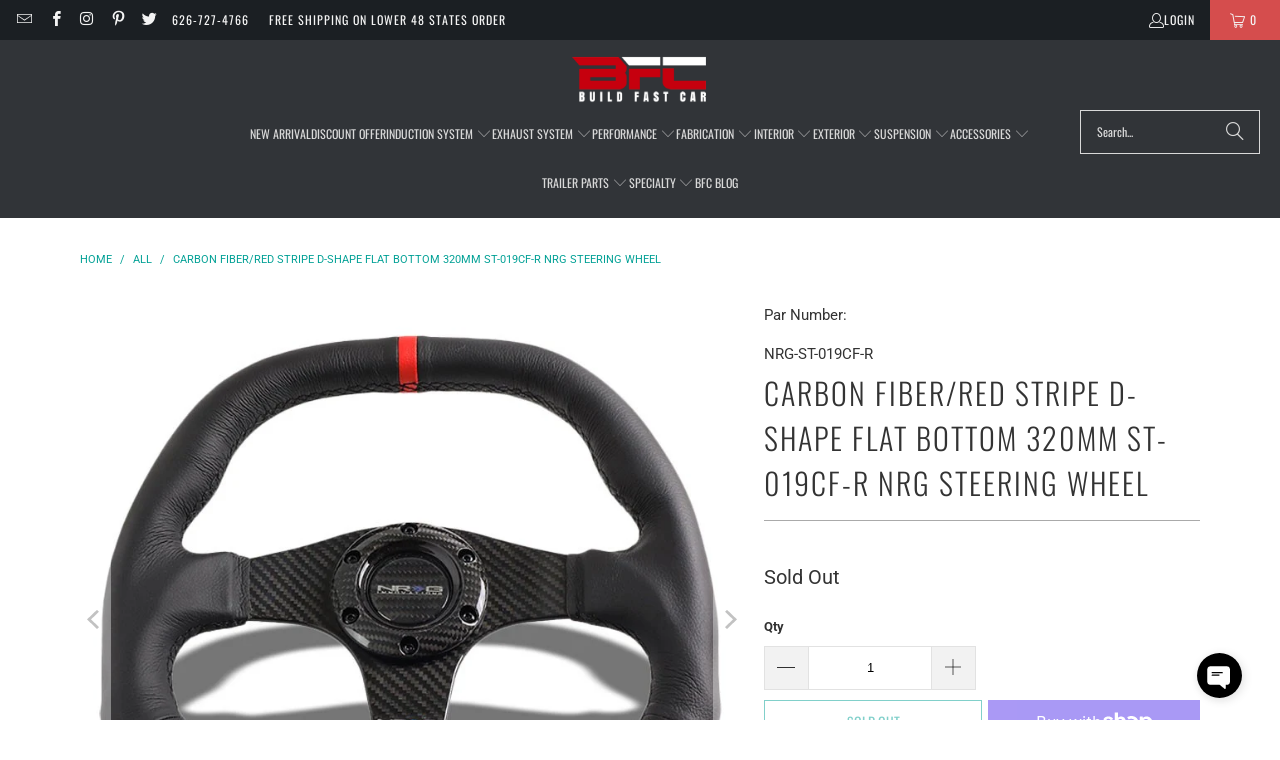

--- FILE ---
content_type: text/html; charset=utf-8
request_url: https://buildfastcar.com/products/carbon-fiber-red-stripe-d-shape-flat-bottom-320mm-st-019cf-r-nrg-steering-wheel
body_size: 53630
content:
<!DOCTYPE html>
<html class="no-js no-touch" lang="en">
  <head>
    <meta charset="utf-8">
    <meta http-equiv="cleartype" content="on">
    <meta name="robots" content="index,follow">

    <!-- Mobile Specific Metas -->
    <meta name="HandheldFriendly" content="True">
    <meta name="MobileOptimized" content="320">
    <meta name="viewport" content="width=device-width,initial-scale=1">
    <meta name="theme-color" content="#ffffff">

    
    <title>
      Carbon Fiber/Red Stripe D-Shape Flat Bottom 320mm ST-019CF-R NRG Steering Wheel | Fits: Universal fits with any Standard 70mm 6-Bolt Racing Hub Adapto - BuildFastCar
    </title>

    
      <meta name="description" content="Steering wheels are the first revenue transforming your driving or racing skills to the vehicle. Most factory OE steering wheels are 380mm in diameter. By switching to a smaller sports wheel, the driver is able to make the same turns with smaller effort due to increased leverage. Perfectly transmitting the power, emotions, the excitement, and the thrill of racing from you to your vehicle and vice versa, you would have a full synchronization with your car. Upgrading a Racing Steering Wheel or just the Hub can already give you a brand new driving experience. Our Steering Wheels are also designed to ensure the best grip for a better performance. Features: Spoke Material: Carbon Fiber Wheel Material: Carbon Fiber/PVC Leather Wrapped Handle Color: Black Leather/Carbon Fiber Spokes/Red Center Stripe Style: D-Shape Flat Bottom 3 Spoke Wheel Diameter: 320mm (12.59&quot;) Wheel Dimensions: 5mm Thick Spokes, 70mm 6-Bolt Pattern Horn Button is Retained Light-Weight Design, Improves handling and control. Package Includes: 1 x Steering Wheel 1 x Horn Button Hardware if Any is Shown in the Picture Above Installation: Hub Adapter is not included, and you need to make sure you can find the 6 bolt pattern hub for your vehicle before purchase, otherwise you are not able to install this steering wheel."/>
    

    <link rel="preconnect" href="https://fonts.shopifycdn.com" />
    <link rel="preconnect" href="https://cdn.shopify.com" />
    <link rel="preconnect" href="https://cdn.shopifycloud.com" />

    <link rel="dns-prefetch" href="https://v.shopify.com" />
    <link rel="dns-prefetch" href="https://www.youtube.com" />
    <link rel="dns-prefetch" href="https://vimeo.com" />

    <link href="//buildfastcar.com/cdn/shop/t/72/assets/jquery.min.js?v=147293088974801289311742508902" as="script" rel="preload">

    <!-- Stylesheet for Fancybox library -->
    <link rel="stylesheet" href="//buildfastcar.com/cdn/shop/t/72/assets/fancybox.css?v=19278034316635137701742508902" type="text/css" media="all" defer>

    <!-- Stylesheets for Turbo -->
    <link href="//buildfastcar.com/cdn/shop/t/72/assets/styles.css?v=80206817469459596391768681445" rel="stylesheet" type="text/css" media="all" />

    <!-- Icons -->
    
      <link rel="shortcut icon" type="image/x-icon" href="//buildfastcar.com/cdn/shop/files/FAVICON_180x180.png?v=1613787469">
      <link rel="apple-touch-icon" href="//buildfastcar.com/cdn/shop/files/FAVICON_180x180.png?v=1613787469"/>
      <link rel="apple-touch-icon" sizes="57x57" href="//buildfastcar.com/cdn/shop/files/FAVICON_57x57.png?v=1613787469"/>
      <link rel="apple-touch-icon" sizes="60x60" href="//buildfastcar.com/cdn/shop/files/FAVICON_60x60.png?v=1613787469"/>
      <link rel="apple-touch-icon" sizes="72x72" href="//buildfastcar.com/cdn/shop/files/FAVICON_72x72.png?v=1613787469"/>
      <link rel="apple-touch-icon" sizes="76x76" href="//buildfastcar.com/cdn/shop/files/FAVICON_76x76.png?v=1613787469"/>
      <link rel="apple-touch-icon" sizes="114x114" href="//buildfastcar.com/cdn/shop/files/FAVICON_114x114.png?v=1613787469"/>
      <link rel="apple-touch-icon" sizes="180x180" href="//buildfastcar.com/cdn/shop/files/FAVICON_180x180.png?v=1613787469"/>
      <link rel="apple-touch-icon" sizes="228x228" href="//buildfastcar.com/cdn/shop/files/FAVICON_228x228.png?v=1613787469"/>
    
    <link rel="canonical" href="https://buildfastcar.com/products/carbon-fiber-red-stripe-d-shape-flat-bottom-320mm-st-019cf-r-nrg-steering-wheel"/>

    

    
      <script type="text/javascript" src="/services/javascripts/currencies.js" data-no-instant></script>
    

    

    
    <script>
      window.PXUTheme = window.PXUTheme || {};
      window.PXUTheme.version = '9.5.1';
      window.PXUTheme.name = 'Turbo';
    </script>
    


    
<template id="price-ui"><span class="price " data-price></span><span class="compare-at-price" data-compare-at-price></span><span class="unit-pricing" data-unit-pricing></span></template>
    <template id="price-ui-badge"><div class="price-ui-badge__sticker price-ui-badge__sticker--">
    <span class="price-ui-badge__sticker-text" data-badge></span>
  </div></template>
    
    <template id="price-ui__price"><span class="money" data-price></span></template>
    <template id="price-ui__price-range"><span class="price-min" data-price-min><span class="money" data-price></span></span> - <span class="price-max" data-price-max><span class="money" data-price></span></span></template>
    <template id="price-ui__unit-pricing"><span class="unit-quantity" data-unit-quantity></span> | <span class="unit-price" data-unit-price><span class="money" data-price></span></span> / <span class="unit-measurement" data-unit-measurement></span></template>
    <template id="price-ui-badge__percent-savings-range">Save up to <span data-price-percent></span>%</template>
    <template id="price-ui-badge__percent-savings">Save <span data-price-percent></span>%</template>
    <template id="price-ui-badge__price-savings-range">Save up to <span class="money" data-price></span></template>
    <template id="price-ui-badge__price-savings">Save <span class="money" data-price></span></template>
    <template id="price-ui-badge__on-sale">Sale</template>
    <template id="price-ui-badge__sold-out">Sold out</template>
    <template id="price-ui-badge__in-stock">In stock</template>
    


    <script>
      
window.PXUTheme = window.PXUTheme || {};


window.PXUTheme.theme_settings = {};
window.PXUTheme.currency = {};
window.PXUTheme.routes = window.PXUTheme.routes || {};


window.PXUTheme.theme_settings.display_tos_checkbox = false;
window.PXUTheme.theme_settings.go_to_checkout = true;
window.PXUTheme.theme_settings.cart_action = "ajax";
window.PXUTheme.theme_settings.cart_shipping_calculator = true;


window.PXUTheme.theme_settings.collection_swatches = false;
window.PXUTheme.theme_settings.collection_secondary_image = true;


window.PXUTheme.currency.show_multiple_currencies = false;
window.PXUTheme.currency.shop_currency = "USD";
window.PXUTheme.currency.default_currency = "USD";
window.PXUTheme.currency.display_format = "money_with_currency_format";
window.PXUTheme.currency.money_format = "${{amount}} USD";
window.PXUTheme.currency.money_format_no_currency = "${{amount}}";
window.PXUTheme.currency.money_format_currency = "${{amount}} USD";
window.PXUTheme.currency.native_multi_currency = false;
window.PXUTheme.currency.iso_code = "USD";
window.PXUTheme.currency.symbol = "$";


window.PXUTheme.theme_settings.display_inventory_left = true;
window.PXUTheme.theme_settings.inventory_threshold = 20;
window.PXUTheme.theme_settings.limit_quantity = false;


window.PXUTheme.theme_settings.menu_position = null;


window.PXUTheme.theme_settings.newsletter_popup = false;
window.PXUTheme.theme_settings.newsletter_popup_days = "14";
window.PXUTheme.theme_settings.newsletter_popup_mobile = false;
window.PXUTheme.theme_settings.newsletter_popup_seconds = 0;


window.PXUTheme.theme_settings.pagination_type = "infinite_scroll";


window.PXUTheme.theme_settings.enable_shopify_collection_badges = true;
window.PXUTheme.theme_settings.quick_shop_thumbnail_position = null;
window.PXUTheme.theme_settings.product_form_style = "radio";
window.PXUTheme.theme_settings.sale_banner_enabled = true;
window.PXUTheme.theme_settings.display_savings = true;
window.PXUTheme.theme_settings.display_sold_out_price = false;
window.PXUTheme.theme_settings.free_text = "Free";
window.PXUTheme.theme_settings.video_looping = null;
window.PXUTheme.theme_settings.quick_shop_style = "popup";
window.PXUTheme.theme_settings.hover_enabled = false;


window.PXUTheme.routes.cart_url = "/cart";
window.PXUTheme.routes.cart_update_url = "/cart/update";
window.PXUTheme.routes.root_url = "/";
window.PXUTheme.routes.search_url = "/search";
window.PXUTheme.routes.all_products_collection_url = "/collections/all";
window.PXUTheme.routes.product_recommendations_url = "/recommendations/products";
window.PXUTheme.routes.predictive_search_url = "/search/suggest";


window.PXUTheme.theme_settings.image_loading_style = "blur-up";


window.PXUTheme.theme_settings.enable_autocomplete = false;


window.PXUTheme.theme_settings.page_dots_enabled = true;
window.PXUTheme.theme_settings.slideshow_arrow_size = "light";


window.PXUTheme.theme_settings.quick_shop_enabled = true;


window.PXUTheme.theme_settings.enable_back_to_top_button = false;


window.PXUTheme.translation = {};


window.PXUTheme.translation.agree_to_terms_warning = "You must agree with the terms and conditions to checkout.";
window.PXUTheme.translation.one_item_left = "item left";
window.PXUTheme.translation.items_left_text = "items left";
window.PXUTheme.translation.cart_savings_text = "Total Savings";
window.PXUTheme.translation.cart_discount_text = "Discount";
window.PXUTheme.translation.cart_subtotal_text = "Subtotal";
window.PXUTheme.translation.cart_remove_text = "Remove";
window.PXUTheme.translation.cart_free_text = "Free";


window.PXUTheme.translation.newsletter_success_text = "Thank you for joining our mailing list!";


window.PXUTheme.translation.notify_email = "Enter your email address...";
window.PXUTheme.translation.notify_email_value = "Translation missing: en.contact.fields.email";
window.PXUTheme.translation.notify_email_send = "Send";
window.PXUTheme.translation.notify_message_first = "Please notify me when ";
window.PXUTheme.translation.notify_message_last = " becomes available - ";
window.PXUTheme.translation.notify_success_text = "Thanks! We will notify you when this product becomes available!";


window.PXUTheme.translation.add_to_cart = "Add to Cart";
window.PXUTheme.translation.coming_soon_text = "Coming Soon";
window.PXUTheme.translation.sold_out_text = "Sold Out";
window.PXUTheme.translation.sale_text = "Sale";
window.PXUTheme.translation.savings_text = "You Save";
window.PXUTheme.translation.percent_off_text = "% off";
window.PXUTheme.translation.from_text = "from";
window.PXUTheme.translation.new_text = "New";
window.PXUTheme.translation.pre_order_text = "Pre-Order";
window.PXUTheme.translation.unavailable_text = "Unavailable";


window.PXUTheme.translation.all_results = "View all results";
window.PXUTheme.translation.no_results = "Sorry, no results!";


window.PXUTheme.media_queries = {};
window.PXUTheme.media_queries.small = window.matchMedia( "(max-width: 480px)" );
window.PXUTheme.media_queries.medium = window.matchMedia( "(max-width: 798px)" );
window.PXUTheme.media_queries.large = window.matchMedia( "(min-width: 799px)" );
window.PXUTheme.media_queries.larger = window.matchMedia( "(min-width: 960px)" );
window.PXUTheme.media_queries.xlarge = window.matchMedia( "(min-width: 1200px)" );
window.PXUTheme.media_queries.ie10 = window.matchMedia( "all and (-ms-high-contrast: none), (-ms-high-contrast: active)" );
window.PXUTheme.media_queries.tablet = window.matchMedia( "only screen and (min-width: 799px) and (max-width: 1024px)" );
window.PXUTheme.media_queries.mobile_and_tablet = window.matchMedia( "(max-width: 1024px)" );

    </script>

    

    
      <script src="//buildfastcar.com/cdn/shop/t/72/assets/instantclick.min.js?v=20092422000980684151742508902" data-no-instant defer></script>

      <script data-no-instant>
        window.addEventListener('DOMContentLoaded', function() {

          function inIframe() {
            try {
              return window.self !== window.top;
            } catch (e) {
              return true;
            }
          }

          if (!inIframe()){
            InstantClick.on('change', function() {

              $('head script[src*="shopify"]').each(function() {
                var script = document.createElement('script');
                script.type = 'text/javascript';
                script.src = $(this).attr('src');

                $('body').append(script);
              });

              $('body').removeClass('fancybox-active');
              $.fancybox.destroy();

              InstantClick.init();

            });
          }
        });
      </script>
    

    <script>
      
    </script>
    <script src="//searchserverapi.com/widgets/shopify/init.js?a=9v4X9v8r1V"></script>
    <script>window.performance && window.performance.mark && window.performance.mark('shopify.content_for_header.start');</script><meta name="google-site-verification" content="nk5eONRVXR51TqONu2DatzI1YnDtMwQnC3otRG1zONw">
<meta name="facebook-domain-verification" content="j7eafn2b2uxask55odhb8p0xes42mh">
<meta name="facebook-domain-verification" content="t9vedm27sp15qdyzga1aexza525qxk">
<meta id="shopify-digital-wallet" name="shopify-digital-wallet" content="/12672379/digital_wallets/dialog">
<meta name="shopify-checkout-api-token" content="14427a0da870f17ad2e95b19739d0943">
<meta id="in-context-paypal-metadata" data-shop-id="12672379" data-venmo-supported="false" data-environment="production" data-locale="en_US" data-paypal-v4="true" data-currency="USD">
<link rel="alternate" type="application/json+oembed" href="https://buildfastcar.com/products/carbon-fiber-red-stripe-d-shape-flat-bottom-320mm-st-019cf-r-nrg-steering-wheel.oembed">
<script async="async" src="/checkouts/internal/preloads.js?locale=en-US"></script>
<link rel="preconnect" href="https://shop.app" crossorigin="anonymous">
<script async="async" src="https://shop.app/checkouts/internal/preloads.js?locale=en-US&shop_id=12672379" crossorigin="anonymous"></script>
<script id="apple-pay-shop-capabilities" type="application/json">{"shopId":12672379,"countryCode":"US","currencyCode":"USD","merchantCapabilities":["supports3DS"],"merchantId":"gid:\/\/shopify\/Shop\/12672379","merchantName":"BuildFastCar","requiredBillingContactFields":["postalAddress","email","phone"],"requiredShippingContactFields":["postalAddress","email","phone"],"shippingType":"shipping","supportedNetworks":["visa","masterCard","amex","discover","elo","jcb"],"total":{"type":"pending","label":"BuildFastCar","amount":"1.00"},"shopifyPaymentsEnabled":true,"supportsSubscriptions":true}</script>
<script id="shopify-features" type="application/json">{"accessToken":"14427a0da870f17ad2e95b19739d0943","betas":["rich-media-storefront-analytics"],"domain":"buildfastcar.com","predictiveSearch":true,"shopId":12672379,"locale":"en"}</script>
<script>var Shopify = Shopify || {};
Shopify.shop = "buildfastcar.myshopify.com";
Shopify.locale = "en";
Shopify.currency = {"active":"USD","rate":"1.0"};
Shopify.country = "US";
Shopify.theme = {"name":"Main w\/Searchanise Manual Code","id":132136042544,"schema_name":"Turbo","schema_version":"9.5.1","theme_store_id":null,"role":"main"};
Shopify.theme.handle = "null";
Shopify.theme.style = {"id":null,"handle":null};
Shopify.cdnHost = "buildfastcar.com/cdn";
Shopify.routes = Shopify.routes || {};
Shopify.routes.root = "/";</script>
<script type="module">!function(o){(o.Shopify=o.Shopify||{}).modules=!0}(window);</script>
<script>!function(o){function n(){var o=[];function n(){o.push(Array.prototype.slice.apply(arguments))}return n.q=o,n}var t=o.Shopify=o.Shopify||{};t.loadFeatures=n(),t.autoloadFeatures=n()}(window);</script>
<script>
  window.ShopifyPay = window.ShopifyPay || {};
  window.ShopifyPay.apiHost = "shop.app\/pay";
  window.ShopifyPay.redirectState = null;
</script>
<script id="shop-js-analytics" type="application/json">{"pageType":"product"}</script>
<script defer="defer" async type="module" src="//buildfastcar.com/cdn/shopifycloud/shop-js/modules/v2/client.init-shop-cart-sync_C5BV16lS.en.esm.js"></script>
<script defer="defer" async type="module" src="//buildfastcar.com/cdn/shopifycloud/shop-js/modules/v2/chunk.common_CygWptCX.esm.js"></script>
<script type="module">
  await import("//buildfastcar.com/cdn/shopifycloud/shop-js/modules/v2/client.init-shop-cart-sync_C5BV16lS.en.esm.js");
await import("//buildfastcar.com/cdn/shopifycloud/shop-js/modules/v2/chunk.common_CygWptCX.esm.js");

  window.Shopify.SignInWithShop?.initShopCartSync?.({"fedCMEnabled":true,"windoidEnabled":true});

</script>
<script defer="defer" async type="module" src="//buildfastcar.com/cdn/shopifycloud/shop-js/modules/v2/client.payment-terms_CZxnsJam.en.esm.js"></script>
<script defer="defer" async type="module" src="//buildfastcar.com/cdn/shopifycloud/shop-js/modules/v2/chunk.common_CygWptCX.esm.js"></script>
<script defer="defer" async type="module" src="//buildfastcar.com/cdn/shopifycloud/shop-js/modules/v2/chunk.modal_D71HUcav.esm.js"></script>
<script type="module">
  await import("//buildfastcar.com/cdn/shopifycloud/shop-js/modules/v2/client.payment-terms_CZxnsJam.en.esm.js");
await import("//buildfastcar.com/cdn/shopifycloud/shop-js/modules/v2/chunk.common_CygWptCX.esm.js");
await import("//buildfastcar.com/cdn/shopifycloud/shop-js/modules/v2/chunk.modal_D71HUcav.esm.js");

  
</script>
<script>
  window.Shopify = window.Shopify || {};
  if (!window.Shopify.featureAssets) window.Shopify.featureAssets = {};
  window.Shopify.featureAssets['shop-js'] = {"shop-cart-sync":["modules/v2/client.shop-cart-sync_ZFArdW7E.en.esm.js","modules/v2/chunk.common_CygWptCX.esm.js"],"init-fed-cm":["modules/v2/client.init-fed-cm_CmiC4vf6.en.esm.js","modules/v2/chunk.common_CygWptCX.esm.js"],"shop-button":["modules/v2/client.shop-button_tlx5R9nI.en.esm.js","modules/v2/chunk.common_CygWptCX.esm.js"],"shop-cash-offers":["modules/v2/client.shop-cash-offers_DOA2yAJr.en.esm.js","modules/v2/chunk.common_CygWptCX.esm.js","modules/v2/chunk.modal_D71HUcav.esm.js"],"init-windoid":["modules/v2/client.init-windoid_sURxWdc1.en.esm.js","modules/v2/chunk.common_CygWptCX.esm.js"],"shop-toast-manager":["modules/v2/client.shop-toast-manager_ClPi3nE9.en.esm.js","modules/v2/chunk.common_CygWptCX.esm.js"],"init-shop-email-lookup-coordinator":["modules/v2/client.init-shop-email-lookup-coordinator_B8hsDcYM.en.esm.js","modules/v2/chunk.common_CygWptCX.esm.js"],"init-shop-cart-sync":["modules/v2/client.init-shop-cart-sync_C5BV16lS.en.esm.js","modules/v2/chunk.common_CygWptCX.esm.js"],"avatar":["modules/v2/client.avatar_BTnouDA3.en.esm.js"],"pay-button":["modules/v2/client.pay-button_FdsNuTd3.en.esm.js","modules/v2/chunk.common_CygWptCX.esm.js"],"init-customer-accounts":["modules/v2/client.init-customer-accounts_DxDtT_ad.en.esm.js","modules/v2/client.shop-login-button_C5VAVYt1.en.esm.js","modules/v2/chunk.common_CygWptCX.esm.js","modules/v2/chunk.modal_D71HUcav.esm.js"],"init-shop-for-new-customer-accounts":["modules/v2/client.init-shop-for-new-customer-accounts_ChsxoAhi.en.esm.js","modules/v2/client.shop-login-button_C5VAVYt1.en.esm.js","modules/v2/chunk.common_CygWptCX.esm.js","modules/v2/chunk.modal_D71HUcav.esm.js"],"shop-login-button":["modules/v2/client.shop-login-button_C5VAVYt1.en.esm.js","modules/v2/chunk.common_CygWptCX.esm.js","modules/v2/chunk.modal_D71HUcav.esm.js"],"init-customer-accounts-sign-up":["modules/v2/client.init-customer-accounts-sign-up_CPSyQ0Tj.en.esm.js","modules/v2/client.shop-login-button_C5VAVYt1.en.esm.js","modules/v2/chunk.common_CygWptCX.esm.js","modules/v2/chunk.modal_D71HUcav.esm.js"],"shop-follow-button":["modules/v2/client.shop-follow-button_Cva4Ekp9.en.esm.js","modules/v2/chunk.common_CygWptCX.esm.js","modules/v2/chunk.modal_D71HUcav.esm.js"],"checkout-modal":["modules/v2/client.checkout-modal_BPM8l0SH.en.esm.js","modules/v2/chunk.common_CygWptCX.esm.js","modules/v2/chunk.modal_D71HUcav.esm.js"],"lead-capture":["modules/v2/client.lead-capture_Bi8yE_yS.en.esm.js","modules/v2/chunk.common_CygWptCX.esm.js","modules/v2/chunk.modal_D71HUcav.esm.js"],"shop-login":["modules/v2/client.shop-login_D6lNrXab.en.esm.js","modules/v2/chunk.common_CygWptCX.esm.js","modules/v2/chunk.modal_D71HUcav.esm.js"],"payment-terms":["modules/v2/client.payment-terms_CZxnsJam.en.esm.js","modules/v2/chunk.common_CygWptCX.esm.js","modules/v2/chunk.modal_D71HUcav.esm.js"]};
</script>
<script>(function() {
  var isLoaded = false;
  function asyncLoad() {
    if (isLoaded) return;
    isLoaded = true;
    var urls = ["https:\/\/gdprcdn.b-cdn.net\/js\/gdpr_cookie_consent.min.js?shop=buildfastcar.myshopify.com","https:\/\/searchanise-ef84.kxcdn.com\/widgets\/shopify\/init.js?a=9v4X9v8r1V\u0026shop=buildfastcar.myshopify.com"];
    for (var i = 0; i < urls.length; i++) {
      var s = document.createElement('script');
      s.type = 'text/javascript';
      s.async = true;
      s.src = urls[i];
      var x = document.getElementsByTagName('script')[0];
      x.parentNode.insertBefore(s, x);
    }
  };
  if(window.attachEvent) {
    window.attachEvent('onload', asyncLoad);
  } else {
    window.addEventListener('load', asyncLoad, false);
  }
})();</script>
<script id="__st">var __st={"a":12672379,"offset":-28800,"reqid":"c0dea9df-1bb8-45db-832d-1320edb89b4d-1768806634","pageurl":"buildfastcar.com\/products\/carbon-fiber-red-stripe-d-shape-flat-bottom-320mm-st-019cf-r-nrg-steering-wheel","u":"f1671c4b3352","p":"product","rtyp":"product","rid":1494174695472};</script>
<script>window.ShopifyPaypalV4VisibilityTracking = true;</script>
<script id="captcha-bootstrap">!function(){'use strict';const t='contact',e='account',n='new_comment',o=[[t,t],['blogs',n],['comments',n],[t,'customer']],c=[[e,'customer_login'],[e,'guest_login'],[e,'recover_customer_password'],[e,'create_customer']],r=t=>t.map((([t,e])=>`form[action*='/${t}']:not([data-nocaptcha='true']) input[name='form_type'][value='${e}']`)).join(','),a=t=>()=>t?[...document.querySelectorAll(t)].map((t=>t.form)):[];function s(){const t=[...o],e=r(t);return a(e)}const i='password',u='form_key',d=['recaptcha-v3-token','g-recaptcha-response','h-captcha-response',i],f=()=>{try{return window.sessionStorage}catch{return}},m='__shopify_v',_=t=>t.elements[u];function p(t,e,n=!1){try{const o=window.sessionStorage,c=JSON.parse(o.getItem(e)),{data:r}=function(t){const{data:e,action:n}=t;return t[m]||n?{data:e,action:n}:{data:t,action:n}}(c);for(const[e,n]of Object.entries(r))t.elements[e]&&(t.elements[e].value=n);n&&o.removeItem(e)}catch(o){console.error('form repopulation failed',{error:o})}}const l='form_type',E='cptcha';function T(t){t.dataset[E]=!0}const w=window,h=w.document,L='Shopify',v='ce_forms',y='captcha';let A=!1;((t,e)=>{const n=(g='f06e6c50-85a8-45c8-87d0-21a2b65856fe',I='https://cdn.shopify.com/shopifycloud/storefront-forms-hcaptcha/ce_storefront_forms_captcha_hcaptcha.v1.5.2.iife.js',D={infoText:'Protected by hCaptcha',privacyText:'Privacy',termsText:'Terms'},(t,e,n)=>{const o=w[L][v],c=o.bindForm;if(c)return c(t,g,e,D).then(n);var r;o.q.push([[t,g,e,D],n]),r=I,A||(h.body.append(Object.assign(h.createElement('script'),{id:'captcha-provider',async:!0,src:r})),A=!0)});var g,I,D;w[L]=w[L]||{},w[L][v]=w[L][v]||{},w[L][v].q=[],w[L][y]=w[L][y]||{},w[L][y].protect=function(t,e){n(t,void 0,e),T(t)},Object.freeze(w[L][y]),function(t,e,n,w,h,L){const[v,y,A,g]=function(t,e,n){const i=e?o:[],u=t?c:[],d=[...i,...u],f=r(d),m=r(i),_=r(d.filter((([t,e])=>n.includes(e))));return[a(f),a(m),a(_),s()]}(w,h,L),I=t=>{const e=t.target;return e instanceof HTMLFormElement?e:e&&e.form},D=t=>v().includes(t);t.addEventListener('submit',(t=>{const e=I(t);if(!e)return;const n=D(e)&&!e.dataset.hcaptchaBound&&!e.dataset.recaptchaBound,o=_(e),c=g().includes(e)&&(!o||!o.value);(n||c)&&t.preventDefault(),c&&!n&&(function(t){try{if(!f())return;!function(t){const e=f();if(!e)return;const n=_(t);if(!n)return;const o=n.value;o&&e.removeItem(o)}(t);const e=Array.from(Array(32),(()=>Math.random().toString(36)[2])).join('');!function(t,e){_(t)||t.append(Object.assign(document.createElement('input'),{type:'hidden',name:u})),t.elements[u].value=e}(t,e),function(t,e){const n=f();if(!n)return;const o=[...t.querySelectorAll(`input[type='${i}']`)].map((({name:t})=>t)),c=[...d,...o],r={};for(const[a,s]of new FormData(t).entries())c.includes(a)||(r[a]=s);n.setItem(e,JSON.stringify({[m]:1,action:t.action,data:r}))}(t,e)}catch(e){console.error('failed to persist form',e)}}(e),e.submit())}));const S=(t,e)=>{t&&!t.dataset[E]&&(n(t,e.some((e=>e===t))),T(t))};for(const o of['focusin','change'])t.addEventListener(o,(t=>{const e=I(t);D(e)&&S(e,y())}));const B=e.get('form_key'),M=e.get(l),P=B&&M;t.addEventListener('DOMContentLoaded',(()=>{const t=y();if(P)for(const e of t)e.elements[l].value===M&&p(e,B);[...new Set([...A(),...v().filter((t=>'true'===t.dataset.shopifyCaptcha))])].forEach((e=>S(e,t)))}))}(h,new URLSearchParams(w.location.search),n,t,e,['guest_login'])})(!0,!0)}();</script>
<script integrity="sha256-4kQ18oKyAcykRKYeNunJcIwy7WH5gtpwJnB7kiuLZ1E=" data-source-attribution="shopify.loadfeatures" defer="defer" src="//buildfastcar.com/cdn/shopifycloud/storefront/assets/storefront/load_feature-a0a9edcb.js" crossorigin="anonymous"></script>
<script crossorigin="anonymous" defer="defer" src="//buildfastcar.com/cdn/shopifycloud/storefront/assets/shopify_pay/storefront-65b4c6d7.js?v=20250812"></script>
<script data-source-attribution="shopify.dynamic_checkout.dynamic.init">var Shopify=Shopify||{};Shopify.PaymentButton=Shopify.PaymentButton||{isStorefrontPortableWallets:!0,init:function(){window.Shopify.PaymentButton.init=function(){};var t=document.createElement("script");t.src="https://buildfastcar.com/cdn/shopifycloud/portable-wallets/latest/portable-wallets.en.js",t.type="module",document.head.appendChild(t)}};
</script>
<script data-source-attribution="shopify.dynamic_checkout.buyer_consent">
  function portableWalletsHideBuyerConsent(e){var t=document.getElementById("shopify-buyer-consent"),n=document.getElementById("shopify-subscription-policy-button");t&&n&&(t.classList.add("hidden"),t.setAttribute("aria-hidden","true"),n.removeEventListener("click",e))}function portableWalletsShowBuyerConsent(e){var t=document.getElementById("shopify-buyer-consent"),n=document.getElementById("shopify-subscription-policy-button");t&&n&&(t.classList.remove("hidden"),t.removeAttribute("aria-hidden"),n.addEventListener("click",e))}window.Shopify?.PaymentButton&&(window.Shopify.PaymentButton.hideBuyerConsent=portableWalletsHideBuyerConsent,window.Shopify.PaymentButton.showBuyerConsent=portableWalletsShowBuyerConsent);
</script>
<script>
  function portableWalletsCleanup(e){e&&e.src&&console.error("Failed to load portable wallets script "+e.src);var t=document.querySelectorAll("shopify-accelerated-checkout .shopify-payment-button__skeleton, shopify-accelerated-checkout-cart .wallet-cart-button__skeleton"),e=document.getElementById("shopify-buyer-consent");for(let e=0;e<t.length;e++)t[e].remove();e&&e.remove()}function portableWalletsNotLoadedAsModule(e){e instanceof ErrorEvent&&"string"==typeof e.message&&e.message.includes("import.meta")&&"string"==typeof e.filename&&e.filename.includes("portable-wallets")&&(window.removeEventListener("error",portableWalletsNotLoadedAsModule),window.Shopify.PaymentButton.failedToLoad=e,"loading"===document.readyState?document.addEventListener("DOMContentLoaded",window.Shopify.PaymentButton.init):window.Shopify.PaymentButton.init())}window.addEventListener("error",portableWalletsNotLoadedAsModule);
</script>

<script type="module" src="https://buildfastcar.com/cdn/shopifycloud/portable-wallets/latest/portable-wallets.en.js" onError="portableWalletsCleanup(this)" crossorigin="anonymous"></script>
<script nomodule>
  document.addEventListener("DOMContentLoaded", portableWalletsCleanup);
</script>

<link id="shopify-accelerated-checkout-styles" rel="stylesheet" media="screen" href="https://buildfastcar.com/cdn/shopifycloud/portable-wallets/latest/accelerated-checkout-backwards-compat.css" crossorigin="anonymous">
<style id="shopify-accelerated-checkout-cart">
        #shopify-buyer-consent {
  margin-top: 1em;
  display: inline-block;
  width: 100%;
}

#shopify-buyer-consent.hidden {
  display: none;
}

#shopify-subscription-policy-button {
  background: none;
  border: none;
  padding: 0;
  text-decoration: underline;
  font-size: inherit;
  cursor: pointer;
}

#shopify-subscription-policy-button::before {
  box-shadow: none;
}

      </style>

<script>window.performance && window.performance.mark && window.performance.mark('shopify.content_for_header.end');</script>

    

<meta name="author" content="BuildFastCar">
<meta property="og:url" content="https://buildfastcar.com/products/carbon-fiber-red-stripe-d-shape-flat-bottom-320mm-st-019cf-r-nrg-steering-wheel">
<meta property="og:site_name" content="BuildFastCar">




  <meta property="og:type" content="product">
  <meta property="og:title" content="Carbon Fiber/Red Stripe D-Shape Flat Bottom 320mm ST-019CF-R NRG Steering Wheel">
  
    
      <meta property="og:image" content="https://buildfastcar.com/cdn/shop/products/NRG-ST-019CF-R_1_3b261005-6c2b-4ca8-860f-64ec273398fc_600x.jpg?v=1575934683">
      <meta property="og:image:secure_url" content="https://buildfastcar.com/cdn/shop/products/NRG-ST-019CF-R_1_3b261005-6c2b-4ca8-860f-64ec273398fc_600x.jpg?v=1575934683">
      
      <meta property="og:image:width" content="800">
      <meta property="og:image:height" content="800">
    
      <meta property="og:image" content="https://buildfastcar.com/cdn/shop/products/NRG-ST-019CF-R_a_0e096702-2bc6-4ae9-8b9e-2b3bdf7f9647_600x.jpg?v=1575934683">
      <meta property="og:image:secure_url" content="https://buildfastcar.com/cdn/shop/products/NRG-ST-019CF-R_a_0e096702-2bc6-4ae9-8b9e-2b3bdf7f9647_600x.jpg?v=1575934683">
      
      <meta property="og:image:width" content="800">
      <meta property="og:image:height" content="800">
    
      <meta property="og:image" content="https://buildfastcar.com/cdn/shop/products/NRG-ST-019CF-R_b_253e0787-3c7b-41f7-8082-38c0658550c4_600x.jpg?v=1575934683">
      <meta property="og:image:secure_url" content="https://buildfastcar.com/cdn/shop/products/NRG-ST-019CF-R_b_253e0787-3c7b-41f7-8082-38c0658550c4_600x.jpg?v=1575934683">
      
      <meta property="og:image:width" content="800">
      <meta property="og:image:height" content="800">
    
  
  <meta property="product:price:amount" content="320.00">
  <meta property="product:price:currency" content="USD">



  <meta property="og:description" content="Steering wheels are the first revenue transforming your driving or racing skills to the vehicle. Most factory OE steering wheels are 380mm in diameter. By switching to a smaller sports wheel, the driver is able to make the same turns with smaller effort due to increased leverage. Perfectly transmitting the power, emotions, the excitement, and the thrill of racing from you to your vehicle and vice versa, you would have a full synchronization with your car. Upgrading a Racing Steering Wheel or just the Hub can already give you a brand new driving experience. Our Steering Wheels are also designed to ensure the best grip for a better performance. Features: Spoke Material: Carbon Fiber Wheel Material: Carbon Fiber/PVC Leather Wrapped Handle Color: Black Leather/Carbon Fiber Spokes/Red Center Stripe Style: D-Shape Flat Bottom 3 Spoke Wheel Diameter: 320mm (12.59&quot;) Wheel Dimensions: 5mm Thick Spokes, 70mm 6-Bolt Pattern Horn Button is Retained Light-Weight Design, Improves handling and control. Package Includes: 1 x Steering Wheel 1 x Horn Button Hardware if Any is Shown in the Picture Above Installation: Hub Adapter is not included, and you need to make sure you can find the 6 bolt pattern hub for your vehicle before purchase, otherwise you are not able to install this steering wheel.">




  <meta name="twitter:site" content="@buildfastcar">

<meta name="twitter:card" content="summary">

  <meta name="twitter:title" content="Carbon Fiber/Red Stripe D-Shape Flat Bottom 320mm ST-019CF-R NRG Steering Wheel">
  <meta name="twitter:description" content="Steering wheels are the first revenue transforming your driving or racing skills to the vehicle. Most factory OE steering wheels are 380mm in diameter. By switching to a smaller sports wheel, the driver is able to make the same turns with smaller effort due to increased leverage. Perfectly transmitting the power, emotions, the excitement, and the thrill of racing from you to your vehicle and vice versa, you would have a full synchronization with your car. Upgrading a Racing Steering Wheel or just the Hub can already give you a brand new driving experience. Our Steering Wheels are also designed to ensure the best grip for a better performance.">
  <meta name="twitter:image" content="https://buildfastcar.com/cdn/shop/products/NRG-ST-019CF-R_1_3b261005-6c2b-4ca8-860f-64ec273398fc_240x.jpg?v=1575934683">
  <meta name="twitter:image:width" content="240">
  <meta name="twitter:image:height" content="240">
  <meta name="twitter:image:alt" content="Carbon Fiber/Red Stripe D-Shape Flat Bottom 320mm ST-019CF-R NRG Steering Wheel-Interior-BuildFastCar">



    
    
  <!-- BEGIN app block: shopify://apps/consentmo-gdpr/blocks/gdpr_cookie_consent/4fbe573f-a377-4fea-9801-3ee0858cae41 -->


<!-- END app block --><!-- BEGIN app block: shopify://apps/linkedoption/blocks/app-embed/564f3d71-fe5e-48d7-a0de-284b76666f1e --><style>.king-linked-options-collection__container {
      --align: start;
      --margin-top: 10px;
      --margin-bottom: 0px;
      --count-font-size: 12px;
      --count-font-color: #5f6772;
      --label-layout: column;
      --label-font-size: 12px;
      --label-font-color: #5f6772;
      --label-space: 4px;
    }
    .lv-option-collection-color-swatch {
      --border-width: 1px;
      --border-color: transparent;
      --border-color-active: #5f6772;
      --border-color-hover: #000;
      --padding: 2px;
      --size: 24px;
    }
    .lv-option-collection-image-swatch {
      --border-width: 1px;
      --border-color: #d4d4d4;
      --border-color-active: #5f6772;
      --border-color-hover: #000;
      --padding: 2px;
      --size: 24px;
    }
    .lv-option-collection-button {
      --border-width: 1px;
      --padding: 4px;
      --border-color: #babfc3;
      --border-color-active: #4f5354;
      --border-color-hover: #000;
      --bg-color: #fff;
      --bg-color-active: #fff;
      --text-color: #000;
      --text-color-active: #000;
    }
    .lv-option-collection-dropdown,
    .lv-option-collection-dropdown-options {
      --bg-color: #ffffff;
      --text-color: #5f6772;
      --border-width: 1px;
      --border-color: #5f6772;
      --border-radius: 1px;
      --padding: 6px;
      --text-color-active: #202020;
      --bg-color-active: #eee;
    }
  </style><!-- BEGIN app snippet: config --><script>
  window.kingLinkedOptionConfig = window.kingLinkedOptionConfig || {};
  kingLinkedOptionConfig.version = "v1";
  kingLinkedOptionConfig.enabled = true;
  kingLinkedOptionConfig.featuredProductEnabled = false;
  kingLinkedOptionConfig.shop = "buildfastcar.myshopify.com";
  kingLinkedOptionConfig.country = "US";
  kingLinkedOptionConfig.language = "en";
  kingLinkedOptionConfig.currency = "USD";
  kingLinkedOptionConfig.shopDomain = "buildfastcar.com";
  kingLinkedOptionConfig.pageType = "product";
  kingLinkedOptionConfig.moneyFormat = "${{amount}}";
  kingLinkedOptionConfig.moneyFormatWithCurrency = "${{amount}} USD";
  kingLinkedOptionConfig.prefix = "";
  kingLinkedOptionConfig.namespace = "app--20802568193--king-linked-options";
  kingLinkedOptionConfig.hide = true;
  kingLinkedOptionConfig.remove = false;
  kingLinkedOptionConfig.storefrontAccessToken = "f7956a85963214b34462c3659c31e171";
  kingLinkedOptionConfig.cartAttributeEnabled = false;
  kingLinkedOptionConfig.cartAttributeSelector = "";
  kingLinkedOptionConfig.hideDuplicateOption = false;
  kingLinkedOptionConfig.hideDuplicate = false;
  kingLinkedOptionConfig.subcategoryInCardMode = "FULL_OPTION";
  kingLinkedOptionConfig.enableSeamlessOptionSwitching = false;
  kingLinkedOptionConfig.seamlessSectionIds = [];
  kingLinkedOptionConfig.themeConfigV2 = {"liveThemeId":"132136042544","themes":[{"themeIds":["132136042544","124976234544","128031785008","128031850544","129610743856","132163534896"],"themeStoreId":"0","themeName":"Turbo","product":{"points":[],"variant":{"id":"","option":{"id":"","name":{"id":"legend","type":"text"}}},"exclude":"","hide":""},"productCard":{"item":{"card":"","link":"","price":"","title":"","image_1":"","image_2":"","image_1_type":"","image_2_type":"","compareAtPrice":""},"points":[],"quickAddForm":{"product":{"id":"","type":"value"},"variant":{"id":"","type":"value"}},"exclude":"","hide":""},"quickView":{"points":[],"trigger":"","variant":"","container":"","productId":{"id":"","type":""}}}]};
  kingLinkedOptionConfig.product = {
    id: 1494174695472,
    active: true,
    groupType: "",
    autoScroll: false,
    anchor: "",
    options: [],
    trans: {}
  };
  kingLinkedOptionConfig.productCard = {
    enabled: true,
    multiOptionEnabled: false,
    hideOptions: "",
    applyPages: ["page","collection","search"],
    customize: {"align":"LEFT","customCss":"","marginTop":10,"imageAlign":"CENTER","buttonLimit":5,"buttonStyle":"SQUARE","dropdownIcon":1,"marginBottom":0,"buttonPadding":4,"twoColorStyle":"bottom right","colorSwatchSize":24,"dropdownPadding":6,"imageSwatchSize":24,"colorSwatchLimit":5,"colorSwatchStyle":"ROUND","imageSwatchLimit":5,"imageSwatchStyle":"ROUND","buttonBorderWidth":1,"buttonColorActive":"#fff","buttonColorNormal":"#fff","dropdownTextColor":"#5f6772","colorSwatchPadding":2,"imageSwatchPadding":2,"dropdownBorderColor":"#5f6772","dropdownBorderWidth":1,"buttonTextColorActive":"#000","buttonTextColorNormal":"#000","buttonUnavailableStyle":"CROSS","colorSwatchBorderWidth":1,"imageSwatchBorderWidth":1,"buttonBorderColorActive":"#4f5354","buttonBorderColorNormal":"#babfc3","dropdownBackgroundColor":"#ffffff","dropdownUnavailableStyle":"NONE","buttonHideUnmatchedVariant":false,"colorSwatchUnavailableStyle":"CROSS","imageSwatchUnavailableStyle":"CROSS","colorSwatchBorderColorActive":"#5f6772","colorSwatchBorderColorNormal":"transparent","dropdownHideUnmatchedVariant":false,"imageSwatchBorderColorActive":"#5f6772","imageSwatchBorderColorNormal":"#d4d4d4","colorSwatchHideUnmatchedVariant":false,"imageSwatchHideUnmatchedVariant":false},
    clickBehavior: "REDIRECT",
  };
  kingLinkedOptionConfig.appTranslations = {};
</script>
<!-- END app snippet -->
<style
  id="king-linked-options-custom-css"
>
  .lv-option-collection-unavailable__cross {
  position: relative!important;
  opacity: 0.5!important;
  overflow: hidden!important;
}
.lv-option-collection-wrapper {
  position: relative!important;
}
  .lv-option-collection-unavailable__cross {
  position: relative!important;
  opacity: 0.5!important;
  overflow: hidden!important;
}
.lv-option-collection-wrapper {
  position: relative!important;
}
</style>
<!-- BEGIN app snippet: template -->
  

<!-- END app snippet -->










<!-- END app block --><!-- BEGIN app block: shopify://apps/searchanise-search-filter/blocks/app-embed/d8f24ada-02b1-458a-bbeb-5bf16d5c921e -->
<!-- END app block --><script src="https://cdn.shopify.com/extensions/019bc104-5814-74fa-b15a-77b5b8cf052f/linked-options-367/assets/linked_options_variants.min.js" type="text/javascript" defer="defer"></script>
<link href="https://cdn.shopify.com/extensions/019bc104-5814-74fa-b15a-77b5b8cf052f/linked-options-367/assets/product.min.css" rel="stylesheet" type="text/css" media="all">
<script src="https://cdn.shopify.com/extensions/019ade25-628d-72a3-afdc-4bdfaf6cce07/searchanise-shopify-cli-14/assets/disable-app.js" type="text/javascript" defer="defer"></script>
<script src="https://cdn.shopify.com/extensions/0d820108-3ce0-4af0-b465-53058c9cd8a9/ordersify-restocked-alerts-13/assets/ordersify.min.js" type="text/javascript" defer="defer"></script>
<link href="https://cdn.shopify.com/extensions/0d820108-3ce0-4af0-b465-53058c9cd8a9/ordersify-restocked-alerts-13/assets/ordersify.min.css" rel="stylesheet" type="text/css" media="all">
<script src="https://cdn.shopify.com/extensions/019b8c91-d820-7d64-ac4d-867b692709e6/doran-product-reviews-1767589905/assets/pr-sdk.js" type="text/javascript" defer="defer"></script>
<script src="https://cdn.shopify.com/extensions/019bc798-8961-78a8-a4e0-9b2049d94b6d/consentmo-gdpr-575/assets/consentmo_cookie_consent.js" type="text/javascript" defer="defer"></script>
<link href="https://monorail-edge.shopifysvc.com" rel="dns-prefetch">
<script>(function(){if ("sendBeacon" in navigator && "performance" in window) {try {var session_token_from_headers = performance.getEntriesByType('navigation')[0].serverTiming.find(x => x.name == '_s').description;} catch {var session_token_from_headers = undefined;}var session_cookie_matches = document.cookie.match(/_shopify_s=([^;]*)/);var session_token_from_cookie = session_cookie_matches && session_cookie_matches.length === 2 ? session_cookie_matches[1] : "";var session_token = session_token_from_headers || session_token_from_cookie || "";function handle_abandonment_event(e) {var entries = performance.getEntries().filter(function(entry) {return /monorail-edge.shopifysvc.com/.test(entry.name);});if (!window.abandonment_tracked && entries.length === 0) {window.abandonment_tracked = true;var currentMs = Date.now();var navigation_start = performance.timing.navigationStart;var payload = {shop_id: 12672379,url: window.location.href,navigation_start,duration: currentMs - navigation_start,session_token,page_type: "product"};window.navigator.sendBeacon("https://monorail-edge.shopifysvc.com/v1/produce", JSON.stringify({schema_id: "online_store_buyer_site_abandonment/1.1",payload: payload,metadata: {event_created_at_ms: currentMs,event_sent_at_ms: currentMs}}));}}window.addEventListener('pagehide', handle_abandonment_event);}}());</script>
<script id="web-pixels-manager-setup">(function e(e,d,r,n,o){if(void 0===o&&(o={}),!Boolean(null===(a=null===(i=window.Shopify)||void 0===i?void 0:i.analytics)||void 0===a?void 0:a.replayQueue)){var i,a;window.Shopify=window.Shopify||{};var t=window.Shopify;t.analytics=t.analytics||{};var s=t.analytics;s.replayQueue=[],s.publish=function(e,d,r){return s.replayQueue.push([e,d,r]),!0};try{self.performance.mark("wpm:start")}catch(e){}var l=function(){var e={modern:/Edge?\/(1{2}[4-9]|1[2-9]\d|[2-9]\d{2}|\d{4,})\.\d+(\.\d+|)|Firefox\/(1{2}[4-9]|1[2-9]\d|[2-9]\d{2}|\d{4,})\.\d+(\.\d+|)|Chrom(ium|e)\/(9{2}|\d{3,})\.\d+(\.\d+|)|(Maci|X1{2}).+ Version\/(15\.\d+|(1[6-9]|[2-9]\d|\d{3,})\.\d+)([,.]\d+|)( \(\w+\)|)( Mobile\/\w+|) Safari\/|Chrome.+OPR\/(9{2}|\d{3,})\.\d+\.\d+|(CPU[ +]OS|iPhone[ +]OS|CPU[ +]iPhone|CPU IPhone OS|CPU iPad OS)[ +]+(15[._]\d+|(1[6-9]|[2-9]\d|\d{3,})[._]\d+)([._]\d+|)|Android:?[ /-](13[3-9]|1[4-9]\d|[2-9]\d{2}|\d{4,})(\.\d+|)(\.\d+|)|Android.+Firefox\/(13[5-9]|1[4-9]\d|[2-9]\d{2}|\d{4,})\.\d+(\.\d+|)|Android.+Chrom(ium|e)\/(13[3-9]|1[4-9]\d|[2-9]\d{2}|\d{4,})\.\d+(\.\d+|)|SamsungBrowser\/([2-9]\d|\d{3,})\.\d+/,legacy:/Edge?\/(1[6-9]|[2-9]\d|\d{3,})\.\d+(\.\d+|)|Firefox\/(5[4-9]|[6-9]\d|\d{3,})\.\d+(\.\d+|)|Chrom(ium|e)\/(5[1-9]|[6-9]\d|\d{3,})\.\d+(\.\d+|)([\d.]+$|.*Safari\/(?![\d.]+ Edge\/[\d.]+$))|(Maci|X1{2}).+ Version\/(10\.\d+|(1[1-9]|[2-9]\d|\d{3,})\.\d+)([,.]\d+|)( \(\w+\)|)( Mobile\/\w+|) Safari\/|Chrome.+OPR\/(3[89]|[4-9]\d|\d{3,})\.\d+\.\d+|(CPU[ +]OS|iPhone[ +]OS|CPU[ +]iPhone|CPU IPhone OS|CPU iPad OS)[ +]+(10[._]\d+|(1[1-9]|[2-9]\d|\d{3,})[._]\d+)([._]\d+|)|Android:?[ /-](13[3-9]|1[4-9]\d|[2-9]\d{2}|\d{4,})(\.\d+|)(\.\d+|)|Mobile Safari.+OPR\/([89]\d|\d{3,})\.\d+\.\d+|Android.+Firefox\/(13[5-9]|1[4-9]\d|[2-9]\d{2}|\d{4,})\.\d+(\.\d+|)|Android.+Chrom(ium|e)\/(13[3-9]|1[4-9]\d|[2-9]\d{2}|\d{4,})\.\d+(\.\d+|)|Android.+(UC? ?Browser|UCWEB|U3)[ /]?(15\.([5-9]|\d{2,})|(1[6-9]|[2-9]\d|\d{3,})\.\d+)\.\d+|SamsungBrowser\/(5\.\d+|([6-9]|\d{2,})\.\d+)|Android.+MQ{2}Browser\/(14(\.(9|\d{2,})|)|(1[5-9]|[2-9]\d|\d{3,})(\.\d+|))(\.\d+|)|K[Aa][Ii]OS\/(3\.\d+|([4-9]|\d{2,})\.\d+)(\.\d+|)/},d=e.modern,r=e.legacy,n=navigator.userAgent;return n.match(d)?"modern":n.match(r)?"legacy":"unknown"}(),u="modern"===l?"modern":"legacy",c=(null!=n?n:{modern:"",legacy:""})[u],f=function(e){return[e.baseUrl,"/wpm","/b",e.hashVersion,"modern"===e.buildTarget?"m":"l",".js"].join("")}({baseUrl:d,hashVersion:r,buildTarget:u}),m=function(e){var d=e.version,r=e.bundleTarget,n=e.surface,o=e.pageUrl,i=e.monorailEndpoint;return{emit:function(e){var a=e.status,t=e.errorMsg,s=(new Date).getTime(),l=JSON.stringify({metadata:{event_sent_at_ms:s},events:[{schema_id:"web_pixels_manager_load/3.1",payload:{version:d,bundle_target:r,page_url:o,status:a,surface:n,error_msg:t},metadata:{event_created_at_ms:s}}]});if(!i)return console&&console.warn&&console.warn("[Web Pixels Manager] No Monorail endpoint provided, skipping logging."),!1;try{return self.navigator.sendBeacon.bind(self.navigator)(i,l)}catch(e){}var u=new XMLHttpRequest;try{return u.open("POST",i,!0),u.setRequestHeader("Content-Type","text/plain"),u.send(l),!0}catch(e){return console&&console.warn&&console.warn("[Web Pixels Manager] Got an unhandled error while logging to Monorail."),!1}}}}({version:r,bundleTarget:l,surface:e.surface,pageUrl:self.location.href,monorailEndpoint:e.monorailEndpoint});try{o.browserTarget=l,function(e){var d=e.src,r=e.async,n=void 0===r||r,o=e.onload,i=e.onerror,a=e.sri,t=e.scriptDataAttributes,s=void 0===t?{}:t,l=document.createElement("script"),u=document.querySelector("head"),c=document.querySelector("body");if(l.async=n,l.src=d,a&&(l.integrity=a,l.crossOrigin="anonymous"),s)for(var f in s)if(Object.prototype.hasOwnProperty.call(s,f))try{l.dataset[f]=s[f]}catch(e){}if(o&&l.addEventListener("load",o),i&&l.addEventListener("error",i),u)u.appendChild(l);else{if(!c)throw new Error("Did not find a head or body element to append the script");c.appendChild(l)}}({src:f,async:!0,onload:function(){if(!function(){var e,d;return Boolean(null===(d=null===(e=window.Shopify)||void 0===e?void 0:e.analytics)||void 0===d?void 0:d.initialized)}()){var d=window.webPixelsManager.init(e)||void 0;if(d){var r=window.Shopify.analytics;r.replayQueue.forEach((function(e){var r=e[0],n=e[1],o=e[2];d.publishCustomEvent(r,n,o)})),r.replayQueue=[],r.publish=d.publishCustomEvent,r.visitor=d.visitor,r.initialized=!0}}},onerror:function(){return m.emit({status:"failed",errorMsg:"".concat(f," has failed to load")})},sri:function(e){var d=/^sha384-[A-Za-z0-9+/=]+$/;return"string"==typeof e&&d.test(e)}(c)?c:"",scriptDataAttributes:o}),m.emit({status:"loading"})}catch(e){m.emit({status:"failed",errorMsg:(null==e?void 0:e.message)||"Unknown error"})}}})({shopId: 12672379,storefrontBaseUrl: "https://buildfastcar.com",extensionsBaseUrl: "https://extensions.shopifycdn.com/cdn/shopifycloud/web-pixels-manager",monorailEndpoint: "https://monorail-edge.shopifysvc.com/unstable/produce_batch",surface: "storefront-renderer",enabledBetaFlags: ["2dca8a86"],webPixelsConfigList: [{"id":"836632624","configuration":"{\"config\":\"{\\\"google_tag_ids\\\":[\\\"G-L4M3V2PYHN\\\",\\\"AW-856728331\\\",\\\"GT-TWMW32PT\\\",\\\"GT-PHWFWXT\\\"],\\\"target_country\\\":\\\"US\\\",\\\"gtag_events\\\":[{\\\"type\\\":\\\"search\\\",\\\"action_label\\\":[\\\"G-L4M3V2PYHN\\\",\\\"AW-856728331\\\/F-WICP-80YoBEIvGwpgD\\\",\\\"MC-NSFR788Z49\\\"]},{\\\"type\\\":\\\"begin_checkout\\\",\\\"action_label\\\":[\\\"G-L4M3V2PYHN\\\",\\\"AW-856728331\\\/WvgrCPy80YoBEIvGwpgD\\\",\\\"MC-NSFR788Z49\\\"]},{\\\"type\\\":\\\"view_item\\\",\\\"action_label\\\":[\\\"G-L4M3V2PYHN\\\",\\\"AW-856728331\\\/j8j2CP670YoBEIvGwpgD\\\",\\\"MC-V5XV7KC7XB\\\",\\\"MC-NSFR788Z49\\\"]},{\\\"type\\\":\\\"purchase\\\",\\\"action_label\\\":[\\\"G-L4M3V2PYHN\\\",\\\"AW-856728331\\\/3X9nCPu70YoBEIvGwpgD\\\",\\\"MC-V5XV7KC7XB\\\",\\\"MC-NSFR788Z49\\\"]},{\\\"type\\\":\\\"page_view\\\",\\\"action_label\\\":[\\\"G-L4M3V2PYHN\\\",\\\"AW-856728331\\\/SjrbCPi70YoBEIvGwpgD\\\",\\\"MC-V5XV7KC7XB\\\",\\\"MC-NSFR788Z49\\\"]},{\\\"type\\\":\\\"add_payment_info\\\",\\\"action_label\\\":[\\\"G-L4M3V2PYHN\\\",\\\"AW-856728331\\\/5J1ZCIK90YoBEIvGwpgD\\\",\\\"MC-NSFR788Z49\\\"]},{\\\"type\\\":\\\"add_to_cart\\\",\\\"action_label\\\":[\\\"G-L4M3V2PYHN\\\",\\\"AW-856728331\\\/J-egCPm80YoBEIvGwpgD\\\",\\\"MC-NSFR788Z49\\\"]}],\\\"enable_monitoring_mode\\\":false}\"}","eventPayloadVersion":"v1","runtimeContext":"OPEN","scriptVersion":"b2a88bafab3e21179ed38636efcd8a93","type":"APP","apiClientId":1780363,"privacyPurposes":[],"dataSharingAdjustments":{"protectedCustomerApprovalScopes":["read_customer_address","read_customer_email","read_customer_name","read_customer_personal_data","read_customer_phone"]}},{"id":"336232496","configuration":"{\"tagID\":\"2612401925528\"}","eventPayloadVersion":"v1","runtimeContext":"STRICT","scriptVersion":"18031546ee651571ed29edbe71a3550b","type":"APP","apiClientId":3009811,"privacyPurposes":["ANALYTICS","MARKETING","SALE_OF_DATA"],"dataSharingAdjustments":{"protectedCustomerApprovalScopes":["read_customer_address","read_customer_email","read_customer_name","read_customer_personal_data","read_customer_phone"]}},{"id":"264503344","configuration":"{\"pixelCode\":\"CBQQHSRC77U8JCAO24J0\"}","eventPayloadVersion":"v1","runtimeContext":"STRICT","scriptVersion":"22e92c2ad45662f435e4801458fb78cc","type":"APP","apiClientId":4383523,"privacyPurposes":["ANALYTICS","MARKETING","SALE_OF_DATA"],"dataSharingAdjustments":{"protectedCustomerApprovalScopes":["read_customer_address","read_customer_email","read_customer_name","read_customer_personal_data","read_customer_phone"]}},{"id":"149291056","configuration":"{\"pixel_id\":\"523187704820779\",\"pixel_type\":\"facebook_pixel\",\"metaapp_system_user_token\":\"-\"}","eventPayloadVersion":"v1","runtimeContext":"OPEN","scriptVersion":"ca16bc87fe92b6042fbaa3acc2fbdaa6","type":"APP","apiClientId":2329312,"privacyPurposes":["ANALYTICS","MARKETING","SALE_OF_DATA"],"dataSharingAdjustments":{"protectedCustomerApprovalScopes":["read_customer_address","read_customer_email","read_customer_name","read_customer_personal_data","read_customer_phone"]}},{"id":"20742192","configuration":"{\"apiKey\":\"9v4X9v8r1V\", \"host\":\"searchserverapi.com\"}","eventPayloadVersion":"v1","runtimeContext":"STRICT","scriptVersion":"5559ea45e47b67d15b30b79e7c6719da","type":"APP","apiClientId":578825,"privacyPurposes":["ANALYTICS"],"dataSharingAdjustments":{"protectedCustomerApprovalScopes":["read_customer_personal_data"]}},{"id":"shopify-app-pixel","configuration":"{}","eventPayloadVersion":"v1","runtimeContext":"STRICT","scriptVersion":"0450","apiClientId":"shopify-pixel","type":"APP","privacyPurposes":["ANALYTICS","MARKETING"]},{"id":"shopify-custom-pixel","eventPayloadVersion":"v1","runtimeContext":"LAX","scriptVersion":"0450","apiClientId":"shopify-pixel","type":"CUSTOM","privacyPurposes":["ANALYTICS","MARKETING"]}],isMerchantRequest: false,initData: {"shop":{"name":"BuildFastCar","paymentSettings":{"currencyCode":"USD"},"myshopifyDomain":"buildfastcar.myshopify.com","countryCode":"US","storefrontUrl":"https:\/\/buildfastcar.com"},"customer":null,"cart":null,"checkout":null,"productVariants":[{"price":{"amount":320.0,"currencyCode":"USD"},"product":{"title":"Carbon Fiber\/Red Stripe D-Shape Flat Bottom 320mm ST-019CF-R NRG Steering Wheel","vendor":"Vendor-1","id":"1494174695472","untranslatedTitle":"Carbon Fiber\/Red Stripe D-Shape Flat Bottom 320mm ST-019CF-R NRG Steering Wheel","url":"\/products\/carbon-fiber-red-stripe-d-shape-flat-bottom-320mm-st-019cf-r-nrg-steering-wheel","type":"Steering Wheels \u0026 Accessories"},"id":"13638818136112","image":{"src":"\/\/buildfastcar.com\/cdn\/shop\/products\/NRG-ST-019CF-R_1_3b261005-6c2b-4ca8-860f-64ec273398fc.jpg?v=1575934683"},"sku":"NRG-ST-019CF-R","title":"Default Title","untranslatedTitle":"Default Title"}],"purchasingCompany":null},},"https://buildfastcar.com/cdn","fcfee988w5aeb613cpc8e4bc33m6693e112",{"modern":"","legacy":""},{"shopId":"12672379","storefrontBaseUrl":"https:\/\/buildfastcar.com","extensionBaseUrl":"https:\/\/extensions.shopifycdn.com\/cdn\/shopifycloud\/web-pixels-manager","surface":"storefront-renderer","enabledBetaFlags":"[\"2dca8a86\"]","isMerchantRequest":"false","hashVersion":"fcfee988w5aeb613cpc8e4bc33m6693e112","publish":"custom","events":"[[\"page_viewed\",{}],[\"product_viewed\",{\"productVariant\":{\"price\":{\"amount\":320.0,\"currencyCode\":\"USD\"},\"product\":{\"title\":\"Carbon Fiber\/Red Stripe D-Shape Flat Bottom 320mm ST-019CF-R NRG Steering Wheel\",\"vendor\":\"Vendor-1\",\"id\":\"1494174695472\",\"untranslatedTitle\":\"Carbon Fiber\/Red Stripe D-Shape Flat Bottom 320mm ST-019CF-R NRG Steering Wheel\",\"url\":\"\/products\/carbon-fiber-red-stripe-d-shape-flat-bottom-320mm-st-019cf-r-nrg-steering-wheel\",\"type\":\"Steering Wheels \u0026 Accessories\"},\"id\":\"13638818136112\",\"image\":{\"src\":\"\/\/buildfastcar.com\/cdn\/shop\/products\/NRG-ST-019CF-R_1_3b261005-6c2b-4ca8-860f-64ec273398fc.jpg?v=1575934683\"},\"sku\":\"NRG-ST-019CF-R\",\"title\":\"Default Title\",\"untranslatedTitle\":\"Default Title\"}}]]"});</script><script>
  window.ShopifyAnalytics = window.ShopifyAnalytics || {};
  window.ShopifyAnalytics.meta = window.ShopifyAnalytics.meta || {};
  window.ShopifyAnalytics.meta.currency = 'USD';
  var meta = {"product":{"id":1494174695472,"gid":"gid:\/\/shopify\/Product\/1494174695472","vendor":"Vendor-1","type":"Steering Wheels \u0026 Accessories","handle":"carbon-fiber-red-stripe-d-shape-flat-bottom-320mm-st-019cf-r-nrg-steering-wheel","variants":[{"id":13638818136112,"price":32000,"name":"Carbon Fiber\/Red Stripe D-Shape Flat Bottom 320mm ST-019CF-R NRG Steering Wheel","public_title":null,"sku":"NRG-ST-019CF-R"}],"remote":false},"page":{"pageType":"product","resourceType":"product","resourceId":1494174695472,"requestId":"c0dea9df-1bb8-45db-832d-1320edb89b4d-1768806634"}};
  for (var attr in meta) {
    window.ShopifyAnalytics.meta[attr] = meta[attr];
  }
</script>
<script class="analytics">
  (function () {
    var customDocumentWrite = function(content) {
      var jquery = null;

      if (window.jQuery) {
        jquery = window.jQuery;
      } else if (window.Checkout && window.Checkout.$) {
        jquery = window.Checkout.$;
      }

      if (jquery) {
        jquery('body').append(content);
      }
    };

    var hasLoggedConversion = function(token) {
      if (token) {
        return document.cookie.indexOf('loggedConversion=' + token) !== -1;
      }
      return false;
    }

    var setCookieIfConversion = function(token) {
      if (token) {
        var twoMonthsFromNow = new Date(Date.now());
        twoMonthsFromNow.setMonth(twoMonthsFromNow.getMonth() + 2);

        document.cookie = 'loggedConversion=' + token + '; expires=' + twoMonthsFromNow;
      }
    }

    var trekkie = window.ShopifyAnalytics.lib = window.trekkie = window.trekkie || [];
    if (trekkie.integrations) {
      return;
    }
    trekkie.methods = [
      'identify',
      'page',
      'ready',
      'track',
      'trackForm',
      'trackLink'
    ];
    trekkie.factory = function(method) {
      return function() {
        var args = Array.prototype.slice.call(arguments);
        args.unshift(method);
        trekkie.push(args);
        return trekkie;
      };
    };
    for (var i = 0; i < trekkie.methods.length; i++) {
      var key = trekkie.methods[i];
      trekkie[key] = trekkie.factory(key);
    }
    trekkie.load = function(config) {
      trekkie.config = config || {};
      trekkie.config.initialDocumentCookie = document.cookie;
      var first = document.getElementsByTagName('script')[0];
      var script = document.createElement('script');
      script.type = 'text/javascript';
      script.onerror = function(e) {
        var scriptFallback = document.createElement('script');
        scriptFallback.type = 'text/javascript';
        scriptFallback.onerror = function(error) {
                var Monorail = {
      produce: function produce(monorailDomain, schemaId, payload) {
        var currentMs = new Date().getTime();
        var event = {
          schema_id: schemaId,
          payload: payload,
          metadata: {
            event_created_at_ms: currentMs,
            event_sent_at_ms: currentMs
          }
        };
        return Monorail.sendRequest("https://" + monorailDomain + "/v1/produce", JSON.stringify(event));
      },
      sendRequest: function sendRequest(endpointUrl, payload) {
        // Try the sendBeacon API
        if (window && window.navigator && typeof window.navigator.sendBeacon === 'function' && typeof window.Blob === 'function' && !Monorail.isIos12()) {
          var blobData = new window.Blob([payload], {
            type: 'text/plain'
          });

          if (window.navigator.sendBeacon(endpointUrl, blobData)) {
            return true;
          } // sendBeacon was not successful

        } // XHR beacon

        var xhr = new XMLHttpRequest();

        try {
          xhr.open('POST', endpointUrl);
          xhr.setRequestHeader('Content-Type', 'text/plain');
          xhr.send(payload);
        } catch (e) {
          console.log(e);
        }

        return false;
      },
      isIos12: function isIos12() {
        return window.navigator.userAgent.lastIndexOf('iPhone; CPU iPhone OS 12_') !== -1 || window.navigator.userAgent.lastIndexOf('iPad; CPU OS 12_') !== -1;
      }
    };
    Monorail.produce('monorail-edge.shopifysvc.com',
      'trekkie_storefront_load_errors/1.1',
      {shop_id: 12672379,
      theme_id: 132136042544,
      app_name: "storefront",
      context_url: window.location.href,
      source_url: "//buildfastcar.com/cdn/s/trekkie.storefront.cd680fe47e6c39ca5d5df5f0a32d569bc48c0f27.min.js"});

        };
        scriptFallback.async = true;
        scriptFallback.src = '//buildfastcar.com/cdn/s/trekkie.storefront.cd680fe47e6c39ca5d5df5f0a32d569bc48c0f27.min.js';
        first.parentNode.insertBefore(scriptFallback, first);
      };
      script.async = true;
      script.src = '//buildfastcar.com/cdn/s/trekkie.storefront.cd680fe47e6c39ca5d5df5f0a32d569bc48c0f27.min.js';
      first.parentNode.insertBefore(script, first);
    };
    trekkie.load(
      {"Trekkie":{"appName":"storefront","development":false,"defaultAttributes":{"shopId":12672379,"isMerchantRequest":null,"themeId":132136042544,"themeCityHash":"7061043693155784988","contentLanguage":"en","currency":"USD","eventMetadataId":"35791c92-9df2-4498-99f2-3c4e1f2747c3"},"isServerSideCookieWritingEnabled":true,"monorailRegion":"shop_domain","enabledBetaFlags":["65f19447"]},"Session Attribution":{},"S2S":{"facebookCapiEnabled":true,"source":"trekkie-storefront-renderer","apiClientId":580111}}
    );

    var loaded = false;
    trekkie.ready(function() {
      if (loaded) return;
      loaded = true;

      window.ShopifyAnalytics.lib = window.trekkie;

      var originalDocumentWrite = document.write;
      document.write = customDocumentWrite;
      try { window.ShopifyAnalytics.merchantGoogleAnalytics.call(this); } catch(error) {};
      document.write = originalDocumentWrite;

      window.ShopifyAnalytics.lib.page(null,{"pageType":"product","resourceType":"product","resourceId":1494174695472,"requestId":"c0dea9df-1bb8-45db-832d-1320edb89b4d-1768806634","shopifyEmitted":true});

      var match = window.location.pathname.match(/checkouts\/(.+)\/(thank_you|post_purchase)/)
      var token = match? match[1]: undefined;
      if (!hasLoggedConversion(token)) {
        setCookieIfConversion(token);
        window.ShopifyAnalytics.lib.track("Viewed Product",{"currency":"USD","variantId":13638818136112,"productId":1494174695472,"productGid":"gid:\/\/shopify\/Product\/1494174695472","name":"Carbon Fiber\/Red Stripe D-Shape Flat Bottom 320mm ST-019CF-R NRG Steering Wheel","price":"320.00","sku":"NRG-ST-019CF-R","brand":"Vendor-1","variant":null,"category":"Steering Wheels \u0026 Accessories","nonInteraction":true,"remote":false},undefined,undefined,{"shopifyEmitted":true});
      window.ShopifyAnalytics.lib.track("monorail:\/\/trekkie_storefront_viewed_product\/1.1",{"currency":"USD","variantId":13638818136112,"productId":1494174695472,"productGid":"gid:\/\/shopify\/Product\/1494174695472","name":"Carbon Fiber\/Red Stripe D-Shape Flat Bottom 320mm ST-019CF-R NRG Steering Wheel","price":"320.00","sku":"NRG-ST-019CF-R","brand":"Vendor-1","variant":null,"category":"Steering Wheels \u0026 Accessories","nonInteraction":true,"remote":false,"referer":"https:\/\/buildfastcar.com\/products\/carbon-fiber-red-stripe-d-shape-flat-bottom-320mm-st-019cf-r-nrg-steering-wheel"});
      }
    });


        var eventsListenerScript = document.createElement('script');
        eventsListenerScript.async = true;
        eventsListenerScript.src = "//buildfastcar.com/cdn/shopifycloud/storefront/assets/shop_events_listener-3da45d37.js";
        document.getElementsByTagName('head')[0].appendChild(eventsListenerScript);

})();</script>
  <script>
  if (!window.ga || (window.ga && typeof window.ga !== 'function')) {
    window.ga = function ga() {
      (window.ga.q = window.ga.q || []).push(arguments);
      if (window.Shopify && window.Shopify.analytics && typeof window.Shopify.analytics.publish === 'function') {
        window.Shopify.analytics.publish("ga_stub_called", {}, {sendTo: "google_osp_migration"});
      }
      console.error("Shopify's Google Analytics stub called with:", Array.from(arguments), "\nSee https://help.shopify.com/manual/promoting-marketing/pixels/pixel-migration#google for more information.");
    };
    if (window.Shopify && window.Shopify.analytics && typeof window.Shopify.analytics.publish === 'function') {
      window.Shopify.analytics.publish("ga_stub_initialized", {}, {sendTo: "google_osp_migration"});
    }
  }
</script>
<script
  defer
  src="https://buildfastcar.com/cdn/shopifycloud/perf-kit/shopify-perf-kit-3.0.4.min.js"
  data-application="storefront-renderer"
  data-shop-id="12672379"
  data-render-region="gcp-us-central1"
  data-page-type="product"
  data-theme-instance-id="132136042544"
  data-theme-name="Turbo"
  data-theme-version="9.5.1"
  data-monorail-region="shop_domain"
  data-resource-timing-sampling-rate="10"
  data-shs="true"
  data-shs-beacon="true"
  data-shs-export-with-fetch="true"
  data-shs-logs-sample-rate="1"
  data-shs-beacon-endpoint="https://buildfastcar.com/api/collect"
></script>
</head>

  

  <noscript>
    <style>
      .product_section .product_form,
      .product_gallery {
        opacity: 1;
      }

      .multi_select,
      form .select {
        display: block !important;
      }

      .image-element__wrap {
        display: none;
      }
    </style>
  </noscript>

  <body class="product"
        data-money-format="${{amount}} USD"
        data-shop-currency="USD"
        data-shop-url="https://buildfastcar.com">

  <script>
    document.documentElement.className=document.documentElement.className.replace(/\bno-js\b/,'js');
    if(window.Shopify&&window.Shopify.designMode)document.documentElement.className+=' in-theme-editor';
    if(('ontouchstart' in window)||window.DocumentTouch&&document instanceof DocumentTouch)document.documentElement.className=document.documentElement.className.replace(/\bno-touch\b/,'has-touch');
  </script>

    
    <svg
      class="icon-star-reference"
      aria-hidden="true"
      focusable="false"
      role="presentation"
      xmlns="http://www.w3.org/2000/svg" width="20" height="20" viewBox="3 3 17 17" fill="none"
    >
      <symbol id="icon-star">
        <rect class="icon-star-background" width="20" height="20" fill="currentColor"/>
        <path d="M10 3L12.163 7.60778L17 8.35121L13.5 11.9359L14.326 17L10 14.6078L5.674 17L6.5 11.9359L3 8.35121L7.837 7.60778L10 3Z" stroke="currentColor" stroke-width="2" stroke-linecap="round" stroke-linejoin="round" fill="none"/>
      </symbol>
      <clipPath id="icon-star-clip">
        <path d="M10 3L12.163 7.60778L17 8.35121L13.5 11.9359L14.326 17L10 14.6078L5.674 17L6.5 11.9359L3 8.35121L7.837 7.60778L10 3Z" stroke="currentColor" stroke-width="2" stroke-linecap="round" stroke-linejoin="round"/>
      </clipPath>
    </svg>
    


    <div class="header-group">
      
      <!-- BEGIN sections: header-group -->
<div id="shopify-section-sections--16469381513264__header" class="shopify-section shopify-section-group-header-group shopify-section--header"><script
  type="application/json"
  data-section-type="header"
  data-section-id="sections--16469381513264__header"
>
</script>



<script type="application/ld+json">
  {
    "@context": "http://schema.org",
    "@type": "Organization",
    "name": "BuildFastCar",
    
      
      "logo": "https://buildfastcar.com/cdn/shop/files/BFCNEWLOGO_400x.png?v=1613785195",
    
    "sameAs": [
      "",
      "",
      "",
      "",
      "https://facebook.com/buildfastcar",
      "",
      "",
      "https://www.instagram.com/buildfastcar/",
      "",
      "",
      "",
      "",
      "",
      "https://www.pinterest.com/buildfastcar",
      "",
      "",
      "",
      "",
      "",
      "",
      "",
      "https://twitter.com/buildfastcar",
      "",
      "",
      ""
    ],
    "url": "https://buildfastcar.com"
  }
</script>




<header id="header" class="mobile_nav-fixed--true">
  

  <div class="top-bar">
    <details data-mobile-menu>
      <summary class="mobile_nav dropdown_link" data-mobile-menu-trigger>
        <div data-mobile-menu-icon>
          <span></span>
          <span></span>
          <span></span>
          <span></span>
        </div>

        <span class="mobile-menu-title">Menu</span>
      </summary>
      <div class="mobile-menu-container dropdown" data-nav>
        <ul class="menu" id="mobile_menu">
          
  <template data-nav-parent-template>
    <li class="sublink">
      <a href="#" data-no-instant class="parent-link--true"><div class="mobile-menu-item-title" data-nav-title></div><span class="right icon-down-arrow"></span></a>
      <ul class="mobile-mega-menu" data-meganav-target-container>
      </ul>
    </li>
  </template>
  
    
      <li data-mobile-dropdown-rel="new-arrival" data-meganav-mobile-target="new-arrival">
        
          <a data-nav-title data-no-instant href="/collections/new-item" class="parent-link--true">
            NEW ARRIVAL
          </a>
        
      </li>
    
  
    
      <li data-mobile-dropdown-rel="discount-offer" data-meganav-mobile-target="discount-offer">
        
          <a data-nav-title data-no-instant href="/collections/discount-offer" class="parent-link--true">
            Discount Offer
          </a>
        
      </li>
    
  
    
      <li data-mobile-dropdown-rel="induction-system" class="sublink" data-meganav-mobile-target="induction-system">
        
          <a data-no-instant href="#" class="parent-link--false">
            <div class="mobile-menu-item-title" data-nav-title>Induction System</div>
            <span class="right icon-down-arrow"></span>
          </a>
        
        <ul>
          
            
              <li class="sublink">
                
                  <a data-no-instant href="/collections/air-intake-systems" class="parent-link--true">
                    Air Intake Systems <span class="right icon-down-arrow"></span>
                  </a>
                
                <ul>
                  
                    <li><a href="/collections/product_shortram-air-intake">Shortram Air Intake</a></li>
                  
                    <li><a href="/collections/product_cold-air-intake">Cold Air Intake</a></li>
                  
                    <li><a href="/collections/air-intake-systems/Product_Post-MAF-Air-Intake">Post MAF Air Intake</a></li>
                  
                    <li><a href="/collections/product_intake-air-duct">Intake Air Duct</a></li>
                  
                    <li><a href="/collections/product_intake-hose-kit">Intake Hose Kit</a></li>
                  
                    <li><a href="/collections/product_intake-manifold">Intake Manifold</a></li>
                  
                    <li><a href="/collections/maf-adapter">MAF Adapter</a></li>
                  
                    <li><a href="/products/hps-polish-3-maf-sensor-housing-adapter-flange-for-lexus-toyota-2jz-1mz-1uz-engine">MAF Sensor Housing</a></li>
                  
                    <li><a href="/collections/oval-to-round-hose">Throttle Body Hose</a></li>
                  
                    <li><a href="/collections/product_air-snorkel">Air Snorkel</a></li>
                  
                    <li><a href="/collections/product_intake-heat-shield">Intake Heat Shield</a></li>
                  
                    <li><a href="/collections/product_intake-turbonator">Intake Turbonator</a></li>
                  
                    <li><a href="/collections/velocity-stack">Velocity Stack</a></li>
                  
                    <li><a href="/collections/product_vibration-mount">Vibration Mount</a></li>
                  
                </ul>
              </li>
            
          
            
              <li class="sublink">
                
                  <a data-no-instant href="/collections/cooling-systems" class="parent-link--true">
                    Cooling Systems <span class="right icon-down-arrow"></span>
                  </a>
                
                <ul>
                  
                    <li><a href="/collections/ac-condenser">AC Condenser</a></li>
                  
                    <li><a href="/collections/ac-condenser-fan-assembly">AC Condenser Fan Assembly</a></li>
                  
                    <li><a href="/collections/charge-pipe">Charge Pipe</a></li>
                  
                    <li><a href="/collections/coolant-bleed-screw">Coolant Bleed Screw</a></li>
                  
                    <li><a href="/collections/product_intercooler">Intercooler</a></li>
                  
                    <li><a href="/collections/product_intercooler-pipe-kit">Intercooler Pipe Kit</a></li>
                  
                    <li><a href="/collections/product_radiator">Radiator</a></li>
                  
                    <li><a href="/collections/product_radiator-bracket">Radiator Bracket</a></li>
                  
                    <li><a href="/collections/product_radiator-cap">Radiator Cap</a></li>
                  
                    <li><a href="/collections/product_radiator-fan">Radiator Fan</a></li>
                  
                    <li><a href="/collections/product_radiator-diversion-panel">Radiator Diversion Panel</a></li>
                  
                    <li><a href="/collections/radiator-fan-blade">Radiator Fan Blade</a></li>
                  
                    <li><a href="/collections/radiator-fan-shroud">Radiator Fan Shroud</a></li>
                  
                    <li><a href="/collections/radiator-fan-assembly">Radiator Fan Assembly</a></li>
                  
                </ul>
              </li>
            
          
            
              <li class="sublink">
                
                  <a data-no-instant href="/collections/hose-kits" class="parent-link--true">
                    Hose Kits <span class="right icon-down-arrow"></span>
                  </a>
                
                <ul>
                  
                    <li><a href="/collections/ancillary-hose-kit">Ancillary Hose Kit</a></li>
                  
                    <li><a href="/collections/breather-hose-kit">Breather Hose Kit</a></li>
                  
                    <li><a href="/collections/coolant-tank-supply-hose">Coolant Tank Supply Hose Kit</a></li>
                  
                    <li><a href="/collections/expansion-tank-coolant">Expansion Tank Coolant Kit</a></li>
                  
                    <li><a href="/collections/heater-bypass-loop-hose-kit">Heater Bypass Loop Hose Kit</a></li>
                  
                    <li><a href="/collections/product_heater-hose-kit">Heater Hose Kit</a></li>
                  
                    <li><a href="/collections/product_intake-hose-kit">Intake Hose Kit</a></li>
                  
                    <li><a href="/collections/intercooler-hose-kit-and-boot">Intercooler Hose Kit, Boot Hose</a></li>
                  
                    <li><a href="/collections/oil-cooler-hose-kit">Oil Cooler Hose Kit</a></li>
                  
                    <li><a href="/collections/product_radiator-hose-kit">Radiator Hose Kit</a></li>
                  
                    <li><a href="/collections/throttle-body-coolant-hose-kit">Throttle Body Coolant Hose Kit</a></li>
                  
                    <li><a href="/collections/vacuum-hose-kit">Vacuum Hose Kit</a></li>
                  
                    <li><a href="/collections/water-bypass-hose-kit">Water Bypass Hose Kit</a></li>
                  
                    <li><a href="/collections/water-pump-hose-kit">Water Pump Hose Kit</a></li>
                  
                </ul>
              </li>
            
          
            
              <li class="sublink">
                
                  <a data-no-instant href="/collections/filter" class="parent-link--true">
                    Filter <span class="right icon-down-arrow"></span>
                  </a>
                
                <ul>
                  
                    <li><a href="/collections/product_universal-air-filter">Universal Air Filter</a></li>
                  
                    <li><a href="/collections/air-filter-cleaning-kit">Air Filter Cleaning Kit</a></li>
                  
                    <li><a href="/collections/product_cabin-air-filter">Cabin Air Filter</a></li>
                  
                    <li><a href="/collections/product_panel-air-filter">Panel Air Filter</a></li>
                  
                    <li><a href="/collections/return-air-grille">Return Air Grille</a></li>
                  
                    <li><a href="/collections/air-filter-sock">Air Filter Sock</a></li>
                  
                </ul>
              </li>
            
          
        </ul>
      </li>
    
  
    
      <li data-mobile-dropdown-rel="exhaust-system" class="sublink" data-meganav-mobile-target="exhaust-system">
        
          <a data-no-instant href="/collections/exhaust-systems" class="parent-link--true">
            <div class="mobile-menu-item-title" data-nav-title>Exhaust System</div>
            <span class="right icon-down-arrow"></span>
          </a>
        
        <ul>
          
            
              <li class="sublink">
                
                  <a data-no-instant href="/collections/major-pipe" class="parent-link--true">
                    Major Pipe <span class="right icon-down-arrow"></span>
                  </a>
                
                <ul>
                  
                    <li><a href="/collections/product_axleback-system">Axleback System</a></li>
                  
                    <li><a href="/collections/product_catback-system">Catback System</a></li>
                  
                    <li><a href="/collections/extension-tube">Exhaust Extension Pipe</a></li>
                  
                    <li><a href="/collections/product_filter-back-exhaust">Filter Back Exhaust</a></li>
                  
                    <li><a href="/collections/product_header">Header</a></li>
                  
                    <li><a href="/collections/product_muffler-back-tail-pipe">Muffler-Back Tail Pipe</a></li>
                  
                    <li><a href="/collections/product_turboback-exhaust">Turboback Exhaust</a></li>
                  
                    <li><a href="/collections/down-up-mid-x-y-pipe">Down/UP/Mid/X/Y Pipe</a></li>
                  
                </ul>
              </li>
            
          
            
              <li class="sublink">
                
                  <a data-no-instant href="/collections/exhaust-parts" class="parent-link--true">
                    Exhaust Parts <span class="right icon-down-arrow"></span>
                  </a>
                
                <ul>
                  
                    <li><a href="/collections/product_exhaust-pipe">Exhaust Pipe</a></li>
                  
                    <li><a href="/collections/exhaust-pipe-clamp">Exhaust Pipe Clamp</a></li>
                  
                    <li><a href="/collections/product_exhaust-gasket">Exhaust Gasket</a></li>
                  
                    <li><a href="/collections/product_exhaust-cutout">Exhaust Cutout</a></li>
                  
                    <li><a href="/collections/product_exhaust-elbow">Exhaust Elbow</a></li>
                  
                    <li><a href="/collections/exhaust-hanger">Exhaust Hanger</a></li>
                  
                    <li><a href="/collections/product_exhaust-merge-collector">Exhaust Merge Collector</a></li>
                  
                    <li><a href="/collections/flex-pipe">Flex Pipe</a></li>
                  
                    <li><a href="/collections/product_heat-wrap">Heat Wrap</a></li>
                  
                    <li><a href="/collections/product_megaphone">Megaphone</a></li>
                  
                    <li><a href="/collections/muffler">Muffler</a></li>
                  
                    <li><a href="/collections/product_muffler-tips">Muffler Tip</a></li>
                  
                    <li><a href="/collections/silencer">Silencer</a></li>
                  
                    <li><a href="/collections/zip-ties">Zip Ties</a></li>
                  
                </ul>
              </li>
            
          
            
              <li class="sublink">
                
                  <a data-no-instant href="/collections/egr-kit" class="parent-link--true">
                    EGR Parts <span class="right icon-down-arrow"></span>
                  </a>
                
                <ul>
                  
                    <li><a href="/collections/product_egr-delete-kit">EGR Delete Kit</a></li>
                  
                    <li><a href="/collections/egr-cooler-kit">EGR Cooler Kit</a></li>
                  
                    <li><a href="/collections/egr-pipe-line">EGR Pipe Line</a></li>
                  
                    <li><a href="/collections/egr-valve">EGR Valve</a></li>
                  
                </ul>
              </li>
            
          
        </ul>
      </li>
    
  
    
      <li data-mobile-dropdown-rel="performance" class="sublink" data-meganav-mobile-target="performance">
        
          <a data-no-instant href="#" class="parent-link--false">
            <div class="mobile-menu-item-title" data-nav-title>Performance</div>
            <span class="right icon-down-arrow"></span>
          </a>
        
        <ul>
          
            
              <li class="sublink">
                
                  <a data-no-instant href="/collections/superchargers-turbochargers" class="parent-link--true">
                    Superchargers & Turbochargers <span class="right icon-down-arrow"></span>
                  </a>
                
                <ul>
                  
                    <li><a href="/collections/resonator-pipe">Turbo Resonator Pipe</a></li>
                  
                    <li><a href="/collections/blow-off-valve-components">Blow Off Valve Components</a></li>
                  
                    <li><a href="/collections/product_boost-controller">Boost Controller</a></li>
                  
                    <li><a href="/collections/product_turbo-manifold">Turbo Manifold</a></li>
                  
                    <li><a href="/collections/turbocharger">Turbocharger</a></li>
                  
                    <li><a href="/collections/product_turbo-timer">Turbo Timer</a></li>
                  
                    <li><a href="/collections/product_turbocharger-heat-shield">Turbocharger Heat Shield</a></li>
                  
                    <li><a href="/collections/product_wastegate">Wastegate</a></li>
                  
                    <li><a href="/collections/wastegate-adapter">Wastegate Adapter</a></li>
                  
                    <li><a href="/collections/turbo-adapters-parts">Turbo Adapters/Parts</a></li>
                  
                </ul>
              </li>
            
          
            
              <li class="sublink">
                
                  <a data-no-instant href="/collections/engine-parts-mounts" class="parent-link--true">
                    Engine Parts & Mounts <span class="right icon-down-arrow"></span>
                  </a>
                
                <ul>
                  
                    <li><a href="/collections/product_cylinder-head">Cylinder Head</a></li>
                  
                    <li><a href="/collections/cylinder-head-bolts">Cylinder Head Bolts</a></li>
                  
                    <li><a href="/collections/product_differential-mount">Differential Mount</a></li>
                  
                    <li><a href="/collections/product_engine-mount">Engine Mount</a></li>
                  
                    <li><a href="/collections/product_engine-stopper">Engine Stopper</a></li>
                  
                    <li><a href="/collections/glow-plug">Glow Plug</a></li>
                  
                    <li><a href="/collections/product_transmission-mount-kit">Transmission Mount</a></li>
                  
                    <li><a href="/collections/lifter-adjuster">Lifter / Adjuster</a></li>
                  
                    <li><a href="/collections/belt-cover">Belt Cover</a></li>
                  
                    <li><a href="/collections/product_spark-plug-cover">Spark Plug Cover</a></li>
                  
                </ul>
              </li>
            
          
            
              <li class="sublink">
                
                  <a data-no-instant href="/collections/engine-electronics" class="parent-link--true">
                    Engine Electronics <span class="right icon-down-arrow"></span>
                  </a>
                
                <ul>
                  
                    <li><a href="/collections/battery-box-relocation-kit">Battery Box Relocation Kit</a></li>
                  
                    <li><a href="/collections/product_ground-wire">Ground Wire</a></li>
                  
                    <li><a href="/collections/product_voltage-stabilizer">Voltage Stabilizer</a></li>
                  
                    <li><a href="/collections/wire-connector">Wire Connector</a></li>
                  
                </ul>
              </li>
            
          
            
              <li class="sublink">
                
                  <a data-no-instant href="/collections/external-engine" class="parent-link--true">
                    External Engine <span class="right icon-down-arrow"></span>
                  </a>
                
                <ul>
                  
                    <li><a href="/collections/product_coolant-cap">Coolant Cap</a></li>
                  
                    <li><a href="/collections/oil-cap">Oil Cap</a></li>
                  
                    <li><a href="/collections/product_oil-drain-plug">Oil Drain Plug</a></li>
                  
                    <li><a href="/collections/addition-bracket-components">Bracket Components</a></li>
                  
                    <li><a href="/collections/product_battery-tie-down">Battery Tie Down</a></li>
                  
                    <li><a href="/collections/brake-master-components">Brake Master Components</a></li>
                  
                    <li><a href="/collections/recirculation-blend-door">Recirculation Blend Door</a></li>
                  
                    <li><a href="/collections/sensor">Sensor</a></li>
                  
                    <li><a href="/collections/product_thermostat-housing-assembly">Thermostat Housing Assembly</a></li>
                  
                    <li><a href="/collections/heater-blend-door">Heater Blend Door</a></li>
                  
                </ul>
              </li>
            
          
            
              <li class="sublink">
                
                  <a data-no-instant href="/collections/fuel-systems" class="parent-link--true">
                    Fuel Systems <span class="right icon-down-arrow"></span>
                  </a>
                
                <ul>
                  
                    <li><a href="/collections/product_fuel-filter/Fuel-Filter">Fuel Filter</a></li>
                  
                    <li><a href="/collections/product_fuel-injector-rail">Fuel Injector Rail</a></li>
                  
                    <li><a href="/collections/product_fuel-pressure-gauge">Fuel Pressure Gauge</a></li>
                  
                    <li><a href="/collections/product_fuel-pressure-regulator">Fuel Pressure Regulator</a></li>
                  
                    <li><a href="/collections/product_fuel-pressure-regulator-adapter">Fuel Pressure Regulator Adapter</a></li>
                  
                    <li><a href="/collections/fill-neck-valve">Fill Neck Valve</a></li>
                  
                    <li><a href="/collections/product_fuel-tank">Fuel Tank</a></li>
                  
                    <li><a href="/collections/gauge-meter">Gauge Meter</a></li>
                  
                    <li><a href="/collections/oil-drain-line">Oil Drain Line</a></li>
                  
                    <li><a href="/collections/product_oil-feed-line">Oil Feed Line</a></li>
                  
                </ul>
              </li>
            
          
            
              <li><a href="/collections/product_overflow-tank">Fluid & Oil Tank Components</a></li>
            
          
            
              <li><a href="/collections/oil-control-components">Oil Control Components</a></li>
            
          
        </ul>
      </li>
    
  
    
      <li data-mobile-dropdown-rel="fabrication" class="sublink" data-meganav-mobile-target="fabrication">
        
          <a data-no-instant href="#" class="parent-link--false">
            <div class="mobile-menu-item-title" data-nav-title>Fabrication</div>
            <span class="right icon-down-arrow"></span>
          </a>
        
        <ul>
          
            
              <li class="sublink">
                
                  <a data-no-instant href="/collections/hose-fitting" class="parent-link--true">
                    Hose Fitting <span class="right icon-down-arrow"></span>
                  </a>
                
                <ul>
                  
                    <li><a href="/collections/an-fitting-components">AN Fitting</a></li>
                  
                    <li><a href="/collections/fitting-washer">Fitting Washer</a></li>
                  
                    <li><a href="/collections/fitting-adapter-kit">Fitting Adapter Kit</a></li>
                  
                    <li><a href="/collections/hose-joiner-union-connector">Joiner Union Connector</a></li>
                  
                    <li><a href="/collections/o-ring">O-Ring</a></li>
                  
                    <li><a href="/collections/braided-hose-dress-up">Braided Hose Dress Up</a></li>
                  
                    <li><a href="/collections/turbo-drain-flange">Turbo Drain Flange</a></li>
                  
                    <li><a href="/collections/an-fitting-tools">AN Fitting Tools</a></li>
                  
                </ul>
              </li>
            
          
            
              <li class="sublink">
                
                  <a data-no-instant href="/collections/universal-hose" class="parent-link--true">
                    Universal Hose <span class="right icon-down-arrow"></span>
                  </a>
                
                <ul>
                  
                    <li><a href="/collections/3-straight-hose">Straight Hose</a></li>
                  
                    <li><a href="/collections/3-elbow-hose">Elbow Hose</a></li>
                  
                    <li><a href="/collections/reducer-hose">Reducer Hose</a></li>
                  
                    <li><a href="/products/hps-2-51mm-id-blue-4ply-silicone-charge-air-cooler-cac-hose-coupler-6-length-cold-side">CAC Hose</a></li>
                  
                    <li><a href="/products/hps-1-25-32mm-id-4-leg-long-black-4-ply-silicone-1-2-offset-coupler-hose">Offset Hose</a></li>
                  
                    <li><a href="/products/hps-1-4-6mm-fkm-lined-oil-resistant-hose-fkm-025-blk-1-feet-length-black-1-ply-reinforced-polyester-silicone">Oil Resistant Hose (FKM Lined)</a></li>
                  
                    <li><a href="/products/hps-1-feet-black-1-8-3mm-id-high-temp-silicone-heater-hose-coolant-turbo">Heater Hose</a></li>
                  
                    <li><a href="/products/hps-150-series-black-250-psi-push-on-braided-hose-an-4-1-feet">Braided Hose</a></li>
                  
                    <li><a href="/products/hps-1-4-6-5mm-coolant-cap-rscc-025-blk-black-3-ply-reinforced-silicone-works-for-bypass-heater-vacuum-valve-water-port">Coolant Cap</a></li>
                  
                    <li><a href="/products/hps-1-25mm-id-black-4-ply-silicone-hump-coupler-hose-3-long-intake-intercooler">Hump Hose</a></li>
                  
                    <li><a href="/products/hps-silicone-black-oval-round-hose-mustang-gt-55mm-throttle-body-to-3-tube">Oval to Round Hose</a></li>
                  
                    <li><a href="/products/hps-1-25mm-id-black-silicone-coupler-coolant-t-shape-hose-tee-adapter-6-long">T-Shape Hose</a></li>
                  
                    <li><a href="/products/hps-5-64-2mm-black-1-feet-silicone-vacuum-hose-tubing-line-3mm-wall-thickness-for-coolant-air-water-valve-turbo">Vacuum Hose</a></li>
                  
                    <li><a href="/products/3-8-in-10mm-fire-sleeve-black-high-temp-silicone-braided-insulation-hose-x-1-ft">Fire Sleeve</a></li>
                  
                </ul>
              </li>
            
          
            
              <li class="sublink">
                
                  <a data-no-instant href="/collections/universal-tube" class="parent-link--true">
                    Universal Tube <span class="right icon-down-arrow"></span>
                  </a>
                
                <ul>
                  
                    <li><a href="/products/1x-hps-6061-t6-aluminum-tubing-pipe-straight-16-gauge-1ft-long-1-4-6-5mm-od">Straight Tubing</a></li>
                  
                    <li><a href="/products/hps-15-degree-bend-aluminum-elbow-tubing-pipe-2-51mm-od-2-clr-16-gauge">Elbow Tubing Pipe</a></li>
                  
                    <li><a href="/products/hps-6061-aluminum-tube-hose-connector-joiner-with-bead-roll-3-4-19mm-od-3-length">Joiner with Bread Roll</a></li>
                  
                    <li><a href="/products/hps-aluminum-slip-fit-transition-reducer-tube-joiner-1-1-2-od-to-1-1-2-id-4-length">Slip Fit Transition Reducer</a></li>
                  
                    <li><a href="/products/hps-aluminum-step-up-transition-joiner-tube-piping-1-1-2-1-3-4-38mm-45mm-4-length">Step Up Joiner</a></li>
                  
                    <li><a href="/collections/product_exhaust-pipe">Exhaust Pipe</a></li>
                  
                </ul>
              </li>
            
          
            
              <li class="sublink">
                
                  <a data-no-instant href="/collections/clamps" class="parent-link--true">
                    Clamps <span class="right icon-down-arrow"></span>
                  </a>
                
                <ul>
                  
                    <li><a href="/products/1x-hps-stainless-steel-constant-tension-clamp-range-9-16-1-1-16-14mm-27mm-size-10">Constant Tension Clamp</a></li>
                  
                    <li><a href="/products/10x-hps-performance-304-stainless-steel-ear-hose-clamps-range-5-3mm-6-5mm">Ear Clamp</a></li>
                  
                    <li><a href="/products/10x-hps-stainless-steel-embossed-hose-clamp-range-5-16-9-16-8mm-14mm-size-3">Embossed Clamp</a></li>
                  
                    <li><a href="/products/1x-bfc-2-00-clamp-on-butt-joint-band-style-exhaust-muffler-pipe-clamp">Exhaust Pipe Clamp</a></li>
                  
                    <li><a href="/products/10x-hps-stainless-steel-fuel-injection-hose-clamp-range-1-4-5-16-6mm-8mm-size-8">Fuel Injection Clamp</a></li>
                  
                    <li><a href="/products/1x-hps-stainless-steel-spring-loaded-t-bolt-hose-clamp-fit-1-7-8-id-hose-range-2-13-2-44-54mm-62mm-sae-40">Spring Loaded T-Bolt Clamp</a></li>
                  
                    <li><a href="/collections/3-t-bolt-clamp">T-Bolt Clamp</a></li>
                  
                    <li><a href="/collections/3-v-band-clamp">V-Band Clamp</a></li>
                  
                    <li><a href="/products/10x-hps-stainless-steel-worm-gear-with-liner-hose-clamp-range-1-5-16-2-1-4-33mm-57mm-sae-28">Worm Gear Liner Clamp</a></li>
                  
                </ul>
              </li>
            
          
        </ul>
      </li>
    
  
    
      <li data-mobile-dropdown-rel="interior" class="sublink" data-meganav-mobile-target="interior">
        
          <a data-no-instant href="#" class="parent-link--false">
            <div class="mobile-menu-item-title" data-nav-title>Interior</div>
            <span class="right icon-down-arrow"></span>
          </a>
        
        <ul>
          
            
              <li class="sublink">
                
                  <a data-no-instant href="/collections/consoles-parts" class="parent-link--true">
                    Consoles & Parts <span class="right icon-down-arrow"></span>
                  </a>
                
                <ul>
                  
                    <li><a href="/collections/dash-accessories">Dash Accessories</a></li>
                  
                    <li><a href="/collections/product_center-console-latch">Center Console Latch</a></li>
                  
                    <li><a href="/collections/product_center-console-armrest-cover">Center Console Armrest Cover</a></li>
                  
                    <li><a href="/collections/product_center-console-organizer">Center Console Organizer</a></li>
                  
                    <li><a href="/collections/product_cup-holder">Cup Holder</a></li>
                  
                    <li><a href="/collections/cup-holder-trim">Cup Holder Trim</a></li>
                  
                    <li><a href="/collections/product_under-seat-storage">Under Seat Storage</a></li>
                  
                    <li><a href="/collections/product_sun-visor">Sun Visor</a></li>
                  
                </ul>
              </li>
            
          
            
              <li class="sublink">
                
                  <a data-no-instant href="/collections/doors-components" class="parent-link--true">
                    Doors & Components <span class="right icon-down-arrow"></span>
                  </a>
                
                <ul>
                  
                    <li><a href="/collections/product_door-armrest-cover">Door Armrest Cover</a></li>
                  
                    <li><a href="/collections/product_door-lock-actuator">Door Lock Actuator</a></li>
                  
                    <li><a href="/collections/product_window-crank-handle">Window Crank Handle</a></li>
                  
                </ul>
              </li>
            
          
            
              <li class="sublink">
                
                  <a data-no-instant href="/collections/seats" class="parent-link--true">
                    Seats & Components <span class="right icon-down-arrow"></span>
                  </a>
                
                <ul>
                  
                    <li><a href="/collections/product_harness-bar">Harness Bar</a></li>
                  
                    <li><a href="/collections/product_racing-seats">Racing Seats</a></li>
                  
                    <li><a href="/collections/product_seat-belt">Seat Belt</a></li>
                  
                    <li><a href="/collections/product_seat-belt-shoulder-pads">Seat Belt Shoulder Pads</a></li>
                  
                    <li><a href="/collections/product_seat-bracket">Seat Bracket</a></li>
                  
                    <li><a href="/collections/product_seat-cushion">Seat Cushion</a></li>
                  
                    <li><a href="/collections/seat-slider">Seat Slider</a></li>
                  
                </ul>
              </li>
            
          
            
              <li class="sublink">
                
                  <a data-no-instant href="/collections/steering-wheels-accessories" class="parent-link--true">
                    Steering Wheels & Accessories <span class="right icon-down-arrow"></span>
                  </a>
                
                <ul>
                  
                    <li><a href="/collections/product_hub-adapter">Hub Adapter</a></li>
                  
                    <li><a href="/collections/product_hub-extension-spacer">Hub Extension Spacer</a></li>
                  
                    <li><a href="/collections/product_hub-lock">Hub Lock</a></li>
                  
                    <li><a href="/collections/power-steering-gear-box">Power Steering Gear box</a></li>
                  
                    <li><a href="/collections/product_quick-release">Quick Release</a></li>
                  
                    <li><a href="/collections/product_steering-column">Steering Column</a></li>
                  
                    <li><a href="/collections/steering-u-joint">Steering U-Joint</a></li>
                  
                    <li><a href="/collections/product_steering-wheel">Steering Wheel</a></li>
                  
                    <li><a href="/collections/other-wheel-accessories">Other Wheel Accessories</a></li>
                  
                </ul>
              </li>
            
          
            
              <li class="sublink">
                
                  <a data-no-instant href="/collections/shifter" class="parent-link--true">
                    Shifter Components <span class="right icon-down-arrow"></span>
                  </a>
                
                <ul>
                  
                    <li><a href="/collections/brake-button">Brake Button</a></li>
                  
                    <li><a href="/collections/product_brake-handle">Brake Handle</a></li>
                  
                    <li><a href="/collections/product_shift-knob">Shift Knob</a></li>
                  
                    <li><a href="/collections/shift-knob-adapter">Shift Knob Adapter</a></li>
                  
                    <li><a href="/collections/shift-knob-cover">Shift Knob Cover</a></li>
                  
                    <li><a href="/collections/product_short-throw-shifter">Shifter</a></li>
                  
                    <li><a href="/collections/shifter-adapter">Shifter Adapter</a></li>
                  
                    <li><a href="/collections/product_shifter-extension">Shifter Extension</a></li>
                  
                </ul>
              </li>
            
          
            
              <li class="sublink">
                
                  <a data-no-instant href="/collections/pedals-pads" class="parent-link--true">
                    Pedals & Pads <span class="right icon-down-arrow"></span>
                  </a>
                
                <ul>
                  
                    <li><a href="/collections/product_floor-mats">Floor Mats</a></li>
                  
                    <li><a href="/collections/product_pedal-cover">Pedal Cover</a></li>
                  
                </ul>
              </li>
            
          
            
              <li class="sublink">
                
                  <a data-no-instant href="/collections/control-switches" class="parent-link--true">
                    Control Switches <span class="right icon-down-arrow"></span>
                  </a>
                
                <ul>
                  
                    <li><a href="/collections/window-switch">Window Switch</a></li>
                  
                    <li><a href="/collections/drive-switch">Drive Switch</a></li>
                  
                    <li><a href="/collections/product_toggle-switch">Toggle Switch</a></li>
                  
                </ul>
              </li>
            
          
        </ul>
      </li>
    
  
    
      <li data-mobile-dropdown-rel="exterior" class="sublink" data-meganav-mobile-target="exterior">
        
          <a data-no-instant href="#" class="parent-link--false">
            <div class="mobile-menu-item-title" data-nav-title>Exterior</div>
            <span class="right icon-down-arrow"></span>
          </a>
        
        <ul>
          
            
              <li class="sublink">
                
                  <a data-no-instant href="/collections/body-hardware-replacement" class="parent-link--true">
                    Body Hardware/Replacement <span class="right icon-down-arrow"></span>
                  </a>
                
                <ul>
                  
                    <li><a href="/collections/bumper-parts">Bumper & Parts</a></li>
                  
                    <li><a href="/collections/door-parts">Door & Parts</a></li>
                  
                    <li><a href="/collections/spoiler-diffuser-parts">Spoiler, Diffuser & Parts</a></li>
                  
                    <li><a href="/collections/truck-cover-parts">Truck Cover & Parts</a></li>
                  
                    <li><a href="/collections/wheel-fender-parts">Wheel Fender & Parts</a></li>
                  
                    <li><a href="/collections/molding-trim">Molding & Trim</a></li>
                  
                    <li><a href="/collections/product_mud-flaps-guard">Mud Flap</a></li>
                  
                    <li><a href="/collections/product_cab-corner">Cab Corner</a></li>
                  
                    <li><a href="/collections/window-louver">Window Louver</a></li>
                  
                    <li><a href="/collections/more-grille-parts">Sensor Cover</a></li>
                  
                    <li><a href="/collections/product_wind-deflectors">Window Visor</a></li>
                  
                    <li><a href="/collections/sunroof-track">Sunroof Track</a></li>
                  
                </ul>
              </li>
            
          
            
              <li class="sublink">
                
                  <a data-no-instant href="/collections/truck-towing" class="parent-link--true">
                    Truck & Towing <span class="right icon-down-arrow"></span>
                  </a>
                
                <ul>
                  
                    <li><a href="/collections/product_bicycle-carrier">Bicycle Carrier</a></li>
                  
                    <li><a href="/collections/product_cargo-carrier">Cargo Carrier</a></li>
                  
                    <li><a href="/collections/product_hawse-fairlead">Hawse Fairlead</a></li>
                  
                    <li><a href="/collections/headache-rack">Headache Rack</a></li>
                  
                    <li><a href="/collections/product_hitch-receiver-step">Hitch Receiver/Step</a></li>
                  
                    <li><a href="/collections/product_roll-bar">Roll Bar</a></li>
                  
                    <li><a href="/collections/tail-gate-cover">Tail Gate Cover</a></li>
                  
                    <li><a href="/collections/truck-towing/Product_Tire-Carrier">Tire Carrier</a></li>
                  
                    <li><a href="/collections/product_tool-box">Tool Box</a></li>
                  
                    <li><a href="/collections/product_tow-hook-kit">Tow Hook Kit</a></li>
                  
                    <li><a href="/collections/traction-recovery-track">Traction Board</a></li>
                  
                    <li><a href="/collections/product_truck-bed-rack">Truck Bed Rack</a></li>
                  
                    <li><a href="/collections/product_truck-bed-rail">Truck Bed Rail</a></li>
                  
                </ul>
              </li>
            
          
            
              <li class="sublink">
                
                  <a data-no-instant href="/collections/lighting" class="parent-link--true">
                    Lighting <span class="right icon-down-arrow"></span>
                  </a>
                
                <ul>
                  
                    <li><a href="/collections/product_bumper-light">Bumper Light</a></li>
                  
                    <li><a href="/collections/corner-light">Corner Light</a></li>
                  
                    <li><a href="/collections/product_fender-clearance-light">Fender Clearance Light</a></li>
                  
                    <li><a href="/collections/product_fog-light">Fog Light</a></li>
                  
                    <li><a href="/collections/product_headlight">Headlight</a></li>
                  
                    <li><a href="/collections/lighting/Product_License-Plate-Light">License Plate Light</a></li>
                  
                    <li><a href="/collections/mirror-light">Mirror Light</a></li>
                  
                    <li><a href="/collections/product_roof-light">Roof Light</a></li>
                  
                    <li><a href="/collections/product_side-marker-light">Side Marker Light</a></li>
                  
                    <li><a href="/collections/product_tail-light">Tail Light</a></li>
                  
                    <li><a href="/collections/tail-brake-light">Tail Brake Light</a></li>
                  
                    <li><a href="/collections/product_third-brake-light">Third Brake Light</a></li>
                  
                    <li><a href="/collections/product_light-bar">Light Bar</a></li>
                  
                    <li><a href="/collections/lighting/Headlight-Bezel">Light Bezel Cover</a></li>
                  
                    <li><a href="/collections/product_light-mount">Light Mount</a></li>
                  
                </ul>
              </li>
            
          
            
              <li class="sublink">
                
                  <a data-no-instant href="/collections/running-boards-steps" class="parent-link--true">
                    Running Boards/Steps <span class="right icon-down-arrow"></span>
                  </a>
                
                <ul>
                  
                    <li><a href="/collections/product_running-boards">Running Boards</a></li>
                  
                    <li><a href="/collections/product_side-steps">Side Steps</a></li>
                  
                    <li><a href="/collections/ladder">Ladder</a></li>
                  
                </ul>
              </li>
            
          
            
              <li class="sublink">
                
                  <a data-no-instant href="/collections/roof-parts" class="parent-link--true">
                    Roof Parts <span class="right icon-down-arrow"></span>
                  </a>
                
                <ul>
                  
                    <li><a href="/collections/product_air-dam">Air Dam</a></li>
                  
                    <li><a href="/collections/roof-box">Roof Box</a></li>
                  
                    <li><a href="/collections/product_roof-rail">Roof Rail</a></li>
                  
                    <li><a href="/collections/product_roof-rack-basket">Roof Rack Basket</a></li>
                  
                    <li><a href="/collections/product_roof-rack-crossbar">Roof Rack Crossbar</a></li>
                  
                    <li><a href="/collections/product_roof-storage-bag">Roof Storage Bag</a></li>
                  
                    <li><a href="/collections/roof-parts/Product_Roof-Vent">Roof Vent</a></li>
                  
                </ul>
              </li>
            
          
            
              <li class="sublink">
                
                  <a data-no-instant href="/collections/hood-bonnet" class="parent-link--true">
                    Hood/Bonnet <span class="right icon-down-arrow"></span>
                  </a>
                
                <ul>
                  
                    <li><a href="/collections/product_hood-pin">Hood Pin</a></li>
                  
                    <li><a href="/collections/product_hood-latch">Hood Latch</a></li>
                  
                    <li><a href="/collections/product_hood-riser">Hood Riser</a></li>
                  
                    <li><a href="/collections/product_hood-scoop">Hood Scoop</a></li>
                  
                    <li><a href="/collections/product_quick-release-fasteners">Quick Release Fastener</a></li>
                  
                </ul>
              </li>
            
          
            
              <li class="sublink">
                
                  <a data-no-instant href="/collections/grilles" class="parent-link--true">
                    Grilles <span class="right icon-down-arrow"></span>
                  </a>
                
                <ul>
                  
                    <li><a href="/collections/product_front-grille">Front Grille</a></li>
                  
                    <li><a href="/collections/product_side-grille">Side Grille</a></li>
                  
                    <li><a href="/collections/product_grille-cover">Grille Cover</a></li>
                  
                    <li><a href="/collections/grille-insert">Grille Insert</a></li>
                  
                </ul>
              </li>
            
          
            
              <li class="sublink">
                
                  <a data-no-instant href="/collections/grille-guards-bull-bars" class="parent-link--true">
                    Grille Guards & Bull Bars <span class="right icon-down-arrow"></span>
                  </a>
                
                <ul>
                  
                    <li><a href="/collections/product_bull-bar">Bull Bar</a></li>
                  
                    <li><a href="/collections/product_grille-guard">Grille Guard</a></li>
                  
                    <li><a href="/collections/skid-plate">Skid Plate</a></li>
                  
                    <li><a href="/collections/product_tail-light-guard">Tail Light Guard</a></li>
                  
                </ul>
              </li>
            
          
            
              <li class="sublink">
                
                  <a data-no-instant href="/collections/mirrors" class="parent-link--true">
                    Mirrors <span class="right icon-down-arrow"></span>
                  </a>
                
                <ul>
                  
                    <li><a href="/collections/product_blind-spot-mirrors">Blind Spot Mirrors</a></li>
                  
                    <li><a href="/collections/product_rear-view-mirror">Rear View Mirror</a></li>
                  
                    <li><a href="/collections/mirror-glass">Mirror Glass</a></li>
                  
                    <li><a href="/collections/product_side-view-mirror">Side View Mirror</a></li>
                  
                </ul>
              </li>
            
          
            
              <li class="sublink">
                
                  <a data-no-instant href="/collections/body-accessories" class="parent-link--true">
                    Body Accessories <span class="right icon-down-arrow"></span>
                  </a>
                
                <ul>
                  
                    <li><a href="/collections/body-fastener">Body Fastener</a></li>
                  
                    <li><a href="/collections/product_decal-emblem">Decal Emblem</a></li>
                  
                    <li><a href="/collections/product_gas-door-cover">Gas Door Cover</a></li>
                  
                    <li><a href="/collections/product_license-plate-bracket">License Plate Bracket</a></li>
                  
                    <li><a href="/collections/license-plate-cover">License Plate Cover</a></li>
                  
                </ul>
              </li>
            
          
        </ul>
      </li>
    
  
    
      <li data-mobile-dropdown-rel="suspension" class="sublink" data-meganav-mobile-target="suspension">
        
          <a data-no-instant href="#" class="parent-link--false">
            <div class="mobile-menu-item-title" data-nav-title>Suspension</div>
            <span class="right icon-down-arrow"></span>
          </a>
        
        <ul>
          
            
              <li class="sublink">
                
                  <a data-no-instant href="/collections/suspension-arms" class="parent-link--true">
                    Suspension Arms <span class="right icon-down-arrow"></span>
                  </a>
                
                <ul>
                  
                    <li><a href="/collections/product_camber-kit">Camber Kit</a></li>
                  
                    <li><a href="/collections/product_camber-caster-plate">Camber/Caster Plate</a></li>
                  
                    <li><a href="/collections/product_control-arm">Control Arm</a></li>
                  
                    <li><a href="/collections/product_control-arm-washer">Control Arm Washer</a></li>
                  
                    <li><a href="/collections/product_stabilizer-bar">Stabilizer Bar</a></li>
                  
                    <li><a href="/collections/steering-idler-arms">Steering Idler Arms</a></li>
                  
                    <li><a href="/collections/product_sway-bar">Sway Bar</a></li>
                  
                    <li><a href="/collections/product_sway-bar-end-links">Sway Bar End Links</a></li>
                  
                    <li><a href="/collections/product_torque-arm">Torque Arm</a></li>
                  
                    <li><a href="/collections/product_traction-bar">Traction Bar</a></li>
                  
                    <li><a href="/collections/product_trailing-arm">Trailing Arm</a></li>
                  
                </ul>
              </li>
            
          
            
              <li class="sublink">
                
                  <a data-no-instant href="/collections/shocks-springs" class="parent-link--true">
                    Shocks & Springs <span class="right icon-down-arrow"></span>
                  </a>
                
                <ul>
                  
                    <li><a href="/collections/product_coilover-springs-kit">Coilover Springs Kit</a></li>
                  
                    <li><a href="/collections/product_lowering-spring-kit">Lowering Springs Kit</a></li>
                  
                    <li><a href="/collections/product_coilover-adjustment-wrench">Coilover Adjustment Wrench</a></li>
                  
                    <li><a href="/collections/shocks-strut-mount">Shocks Strut Mount</a></li>
                  
                    <li><a href="/collections/coil-spring-compressor">Coil Spring Compressor</a></li>
                  
                </ul>
              </li>
            
          
            
              <li class="sublink">
                
                  <a data-no-instant href="/collections/strut-bar-parts" class="parent-link--true">
                    Strut Bar & Parts <span class="right icon-down-arrow"></span>
                  </a>
                
                <ul>
                  
                    <li><a href="/collections/product_c-pillar-bar">C-Pillar Bar</a></li>
                  
                    <li><a href="/collections/product_strut-bar">Strut Bar</a></li>
                  
                    <li><a href="/collections/subframe-brace">Subframe Brace</a></li>
                  
                    <li><a href="/collections/torsion-beam-brace">Torsion Beam Brace</a></li>
                  
                </ul>
              </li>
            
          
            
              <li class="sublink">
                
                  <a data-no-instant href="/collections/lift-kits-parts" class="parent-link--true">
                    Lift Kits & Parts <span class="right icon-down-arrow"></span>
                  </a>
                
                <ul>
                  
                    <li><a href="/collections/product_differential-drop-spacer-kit">Differential Drop Spacer Kit</a></li>
                  
                    <li><a href="/collections/driveshaft-spacer">Driveshaft Spacer</a></li>
                  
                    <li><a href="/collections/product_leveling-lift-kit">Leveling Lift Kit</a></li>
                  
                </ul>
              </li>
            
          
            
              <li class="sublink">
                
                  <a data-no-instant href="/collections/car-truck-wheels" class="parent-link--true">
                    Car & Truck Wheels <span class="right icon-down-arrow"></span>
                  </a>
                
                <ul>
                  
                    <li><a href="/collections/product_lug-nuts">Lug Nuts</a></li>
                  
                    <li><a href="/collections/lug-conversion-kit">Lug Conversion Kit</a></li>
                  
                    <li><a href="/collections/product_tire-caps">Tire Valve Stems Caps</a></li>
                  
                    <li><a href="/collections/wheel-bearing-hub-assembly">Wheel Bearing Hub Assembly</a></li>
                  
                    <li><a href="/collections/wheel-rim-cap">Wheel Rim Cap</a></li>
                  
                    <li><a href="/collections/product_wheel-studs">Wheel Studs</a></li>
                  
                </ul>
              </li>
            
          
            
              <li class="sublink">
                
                  <a data-no-instant href="/collections/suspension-parts" class="parent-link--true">
                    Suspension Parts <span class="right icon-down-arrow"></span>
                  </a>
                
                <ul>
                  
                    <li><a href="/collections/product_anti-bump-steer-kit">Anti-Bump Steer Kit</a></li>
                  
                    <li><a href="/collections/ball-joint">Ball Joint</a></li>
                  
                    <li><a href="/collections/product_boot">Boot</a></li>
                  
                    <li><a href="/collections/product_bushing">Bushing</a></li>
                  
                    <li><a href="/collections/control-arm-bolt">Control Arm Bolt</a></li>
                  
                    <li><a href="/collections/c-notch-bracket">C-Notch Bracket</a></li>
                  
                    <li><a href="/collections/product_drift-knuckle">Drift Knuckle</a></li>
                  
                    <li><a href="/collections/lowering-link-kit">Lowering Link Kit</a></li>
                  
                    <li><a href="/collections/product_roll-center-adjuster">Roll Center Adjuster</a></li>
                  
                    <li><a href="/collections/tie-rod">Tie Rod</a></li>
                  
                    <li><a href="/collections/product_tie-rod-end">Tie Rod End</a></li>
                  
                </ul>
              </li>
            
          
        </ul>
      </li>
    
  
    
      <li data-mobile-dropdown-rel="accessories" class="sublink" data-meganav-mobile-target="accessories">
        
          <a data-no-instant href="#" class="parent-link--false">
            <div class="mobile-menu-item-title" data-nav-title>Accessories</div>
            <span class="right icon-down-arrow"></span>
          </a>
        
        <ul>
          
            
              <li class="sublink">
                
                  <a data-no-instant href="/collections/washer" class="parent-link--true">
                    Washer <span class="right icon-down-arrow"></span>
                  </a>
                
                <ul>
                  
                    <li><a href="/collections/product_distributor-washer">Distributor Washer</a></li>
                  
                    <li><a href="/collections/product_engine-valve-washer">Engine Valve Washer</a></li>
                  
                    <li><a href="/collections/fitting-washer">Fitting Washer</a></li>
                  
                    <li><a href="/collections/product_fender-washer">Fender Washer</a></li>
                  
                    <li><a href="/collections/product_header-washer">Header Washer</a></li>
                  
                    <li><a href="/collections/o-ring">O-Ring</a></li>
                  
                </ul>
              </li>
            
          
            
              <li class="sublink">
                
                  <a data-no-instant href="/collections/phone-mounts-holder" class="parent-link--true">
                    Phone Mounts/Holder <span class="right icon-down-arrow"></span>
                  </a>
                
                <ul>
                  
                    <li><a href="/collections/product_phone-accessories">Phone Accessories</a></li>
                  
                    <li><a href="/collections/product_car-mount">Car Mount</a></li>
                  
                    <li><a href="/collections/product_charger">Charger</a></li>
                  
                </ul>
              </li>
            
          
            
              <li class="sublink">
                
                  <a data-no-instant href="/collections/safety-equipment" class="parent-link--true">
                    Safety Equipment <span class="right icon-down-arrow"></span>
                  </a>
                
                <ul>
                  
                    <li><a href="/collections/product_gloves">Gloves</a></li>
                  
                    <li><a href="/collections/face-mask">Face Mask</a></li>
                  
                </ul>
              </li>
            
          
            
              <li class="sublink">
                
                  <a data-no-instant href="/collections/miscellaneous" class="parent-link--true">
                    Miscellaneous <span class="right icon-down-arrow"></span>
                  </a>
                
                <ul>
                  
                    <li><a href="/collections/product_air-freshener">Air Freshener</a></li>
                  
                    <li><a href="/collections/miscellaneous/Product_Blind-Spot-Mirrors">Blind Spot Mirrors</a></li>
                  
                    <li><a href="/collections/chair-seat">Chair Seat</a></li>
                  
                    <li><a href="/collections/product_gaming-steering-wheel-mount">Gaming Steering Wheel Mount</a></li>
                  
                    <li><a href="/collections/product_gasket-maker">Gasket Maker</a></li>
                  
                    <li><a href="/collections/decals-stickers">Decals/Stickers</a></li>
                  
                    <li><a href="/collections/product_decal-emblem">Decal Emblem</a></li>
                  
                    <li><a href="/collections/product_bolt-cover">Bolt Cover</a></li>
                  
                    <li><a href="/collections/miscellaneous/Product_Rear-View-Mirror">Rear View Mirror</a></li>
                  
                    <li><a href="/collections/miscellaneous/Product_Lawn-Mower-Shield-Cover">Lawn Mower Shield Cover</a></li>
                  
                    <li><a href="/collections/towel">Towel</a></li>
                  
                    <li><a href="/collections/miscellaneous/Product_Storage-Case">Storage Case</a></li>
                  
                    <li><a href="/collections/window-shade-cover">Window Shade Cover</a></li>
                  
                </ul>
              </li>
            
          
            
              <li class="sublink">
                
                  <a data-no-instant href="/collections/molding-trim" class="parent-link--true">
                    Molding & Trim <span class="right icon-down-arrow"></span>
                  </a>
                
                <ul>
                  
                    <li><a href="/collections/door-trim">Door Trim</a></li>
                  
                    <li><a href="/collections/fender-flare-trim">Fender Flare Trim</a></li>
                  
                </ul>
              </li>
            
          
            
              <li class="sublink">
                
                  <a data-no-instant href="/collections/tools-supplies" class="parent-link--true">
                    Tools & Supplies <span class="right icon-down-arrow"></span>
                  </a>
                
                <ul>
                  
                    <li><a href="/collections/charging-adapter">Charging Adapter</a></li>
                  
                    <li><a href="/collections/fender-roller">Fender Roller</a></li>
                  
                    <li><a href="/collections/grease-gun">Grease Gun</a></li>
                  
                    <li><a href="/collections/product_jumper-cable">Jumper Cable</a></li>
                  
                    <li><a href="/collections/ramp">Ramp</a></li>
                  
                    <li><a href="/collections/roller-seats-creepers">Roller Seats & Creepers</a></li>
                  
                    <li><a href="/collections/vacuum-cleaner">Vacuum Cleaner</a></li>
                  
                    <li><a href="/collections/traction-recovery-track">Traction Board</a></li>
                  
                    <li><a href="/collections/transfer-pump">Transfer Pump</a></li>
                  
                    <li><a href="/collections/tire-mount-demount-tool">Tire Mount Demount Tool</a></li>
                  
                    <li><a href="/collections/an-fitting-tools">AN Fitting Tools</a></li>
                  
                    <li><a href="/collections/an-vise-jaws">AN Vise Jaws</a></li>
                  
                </ul>
              </li>
            
          
        </ul>
      </li>
    
  
    
      <li data-mobile-dropdown-rel="trailer-parts" class="sublink" data-meganav-mobile-target="trailer-parts">
        
          <a data-no-instant href="#" class="parent-link--false">
            <div class="mobile-menu-item-title" data-nav-title>Trailer Parts</div>
            <span class="right icon-down-arrow"></span>
          </a>
        
        <ul>
          
            
              <li class="sublink">
                
                  <a data-no-instant href="/collections/adhesives-sealants-tapes" class="parent-link--true">
                    Adhesives Sealants & Tapes <span class="right icon-down-arrow"></span>
                  </a>
                
                <ul>
                  
                    <li><a href="/collections/product_body-repair-tape">Body Repair Tape</a></li>
                  
                    <li><a href="/collections/product_adhesive">Adhesive</a></li>
                  
                    <li><a href="/collections/product_sealant">Sealant</a></li>
                  
                    <li><a href="/collections/safety-tape">Safety Tape</a></li>
                  
                </ul>
              </li>
            
          
            
              <li class="sublink">
                
                  <a data-no-instant href="/collections/body-parts" class="parent-link--true">
                    Body Parts <span class="right icon-down-arrow"></span>
                  </a>
                
                <ul>
                  
                    <li><a href="/collections/crossmember">Crossmember</a></li>
                  
                    <li><a href="/collections/product_crossmember-bolt-kit">Crossmember Bolt Kit</a></li>
                  
                    <li><a href="/collections/product_crossmember-clip">Crossmember Clip</a></li>
                  
                    <li><a href="/collections/dock-bumper">Dock Bumper</a></li>
                  
                    <li><a href="/collections/product_side-view-mirror/Trailer-Truck">Side View Mirror</a></li>
                  
                    <li><a href="/collections/reflector-plate">Reflector Plate</a></li>
                  
                </ul>
              </li>
            
          
            
              <li class="sublink">
                
                  <a data-no-instant href="/collections/door-systems" class="parent-link--true">
                    Door Systems <span class="right icon-down-arrow"></span>
                  </a>
                
                <ul>
                  
                    <li><a href="/collections/product_hinge">Hinge</a></li>
                  
                    <li><a href="/collections/product_hinge-butt">Hinge Butt</a></li>
                  
                    <li><a href="/collections/hinge-pin">Hinge Pin</a></li>
                  
                    <li><a href="/collections/product_roller">Roller</a></li>
                  
                    <li><a href="/collections/door-cable">Door Cable</a></li>
                  
                </ul>
              </li>
            
          
            
              <li class="sublink">
                
                  <a data-no-instant href="/collections/electrical-connector" class="parent-link--true">
                    Electrical Connector <span class="right icon-down-arrow"></span>
                  </a>
                
                <ul>
                  
                    <li><a href="/collections/electrical-assembly">Electrical Assembly</a></li>
                  
                    <li><a href="/collections/product_extended-barrel">Extended Barrel</a></li>
                  
                    <li><a href="/collections/product_socket">Socket</a></li>
                  
                    <li><a href="/collections/product_tender-springs">Tender Springs</a></li>
                  
                    <li><a href="/collections/wire">Wire</a></li>
                  
                </ul>
              </li>
            
          
            
              <li class="sublink">
                
                  <a data-no-instant href="/collections/hardware-fasteners" class="parent-link--true">
                    Hardware Fasteners <span class="right icon-down-arrow"></span>
                  </a>
                
                <ul>
                  
                    <li><a href="/collections/product_rivet">Rivet</a></li>
                  
                </ul>
              </li>
            
          
            
              <li class="sublink">
                
                  <a data-no-instant href="/collections/trailer-brake-parts" class="parent-link--true">
                    Trailer Brake Parts <span class="right icon-down-arrow"></span>
                  </a>
                
                <ul>
                  
                    <li><a href="/collections/product_coiled-air">Coiled Air</a></li>
                  
                    <li><a href="/collections/product_coiled-air-hose-kit">Coiled Air Hose Kit</a></li>
                  
                    <li><a href="/collections/coiled-air-gladhand-grip">Coiled Air Gladhand Grip</a></li>
                  
                    <li><a href="/collections/product_gladhand">Gladhand</a></li>
                  
                    <li><a href="/collections/gladhand-seal">Gladhand Seal</a></li>
                  
                </ul>
              </li>
            
          
            
              <li class="sublink">
                
                  <a data-no-instant href="/collections/trailer-light-parts" class="parent-link--true">
                    Trailer Light Parts <span class="right icon-down-arrow"></span>
                  </a>
                
                <ul>
                  
                    <li><a href="/collections/product_marker-clearance-light">Marker Clearance Light</a></li>
                  
                    <li><a href="/collections/trailer-headlight">Trailer Headlight</a></li>
                  
                    <li><a href="/collections/product_trailer-side-marker-light">Trailer Side Marker Light</a></li>
                  
                    <li><a href="/collections/product_trailer-side-marker-mount">Trailer Side Marker Mount</a></li>
                  
                    <li><a href="/collections/trailer-tail-light">Trailer Tail Light</a></li>
                  
                    <li><a href="/collections/product_turn-signal-light">Turn Signal Light</a></li>
                  
                    <li><a href="/collections/product_pigtail">Pigtail</a></li>
                  
                </ul>
              </li>
            
          
            
              <li class="sublink">
                
                  <a data-no-instant href="/collections/wheel-parts" class="parent-link--true">
                    Wheel Parts <span class="right icon-down-arrow"></span>
                  </a>
                
                <ul>
                  
                    <li><a href="/collections/product_air-spring">Air Spring</a></li>
                  
                    <li><a href="/collections/product_heavy-duty-shock-absorber">Heavy Duty Shock Absorber</a></li>
                  
                    <li><a href="/collections/product_wheel-seal">Wheel Seal</a></li>
                  
                    <li><a href="/collections/product_mud-flaps-guard">Mud Flap</a></li>
                  
                    <li><a href="/collections/mud-flap-hanger">Mud Flap Hanger</a></li>
                  
                    <li><a href="/collections/mud-flap-mounting-kit">Mud Flap Mounting Kit</a></li>
                  
                    <li><a href="/collections/c-notch-bracket">C-Notch Bracket</a></li>
                  
                </ul>
              </li>
            
          
            
              <li><a href="/collections/cargo-control">Cargo Control</a></li>
            
          
        </ul>
      </li>
    
  
    
      <li data-mobile-dropdown-rel="specialty" class="sublink" data-meganav-mobile-target="specialty">
        
          <a data-no-instant href="#" class="parent-link--false">
            <div class="mobile-menu-item-title" data-nav-title>Specialty</div>
            <span class="right icon-down-arrow"></span>
          </a>
        
        <ul>
          
            
              <li class="sublink">
                
                  <a data-no-instant href="#" class="parent-link--false">
                    Shop by Vehicle Type <span class="right icon-down-arrow"></span>
                  </a>
                
                <ul>
                  
                    <li><a href="/collections/all/Bus">Bus</a></li>
                  
                    <li><a href="/collections/engine">Engine</a></li>
                  
                    <li><a href="/collections/all/Classic-Car">Classic Car</a></li>
                  
                    <li><a href="/collections/compact-car">Compact Car</a></li>
                  
                    <li><a href="/collections/mid-size-car">Mid-Size Car</a></li>
                  
                    <li><a href="/collections/all/Large-Size-Car">Large-Size Car</a></li>
                  
                    <li><a href="/collections/pickup-truck">Pickup Truck</a></li>
                  
                    <li><a href="/collections/sport-car">Sport Car</a></li>
                  
                    <li><a href="/collections/suv">SUV</a></li>
                  
                    <li><a href="/collections/minivan">Minivan</a></li>
                  
                    <li><a href="/collections/trailer-truck">Trailer Truck</a></li>
                  
                    <li><a href="/collections/all/ATV">ATV</a></li>
                  
                    <li><a href="/collections/wagon">Wagon</a></li>
                  
                    <li><a href="/collections/fit-all">Universal Parts</a></li>
                  
                    <li><a href="/collections/all/Motorhome">Motorhome</a></li>
                  
                    <li><a href="/collections/all/MPV">MPV</a></li>
                  
                    <li><a href="/collections/all/Offraod">Offraod</a></li>
                  
                    <li><a href="/collections/all/Tractor">Tractor</a></li>
                  
                    <li><a href="/collections/van">Van</a></li>
                  
                    <li><a href="/collections/all/Chassis">Chassis</a></li>
                  
                    <li><a href="/collections/all/Bike">Bike</a></li>
                  
                </ul>
              </li>
            
          
            
              <li class="sublink">
                
                  <a data-no-instant href="#" class="parent-link--false">
                    Shop by Brand <span class="right icon-down-arrow"></span>
                  </a>
                
                <ul>
                  
                    <li><a href="/collections/generic">Generic</a></li>
                  
                    <li><a href="/collections/aem">AEM</a></li>
                  
                    <li><a href="/collections/aurora">Aurora</a></li>
                  
                    <li><a href="/collections/bettshd">BettsHD</a></li>
                  
                    <li><a href="/collections/buffers-usa">Buffers USA</a></li>
                  
                    <li><a href="/collections/build-fast-car">Build Fast Car</a></li>
                  
                    <li><a href="/collections/chicago-rawhide">Chicago Rawhide</a></li>
                  
                    <li><a href="/collections/dc-sports">DC Sports</a></li>
                  
                    <li><a href="/collections/dna-motoring">DNA Motoring</a></li>
                  
                    <li><a href="/collections/firestone">Firestone</a></li>
                  
                    <li><a href="/collections/fleet-engineers">Fleet Engineers</a></li>
                  
                    <li><a href="/collections/hps-performance">HPS Performance</a></li>
                  
                    <li><a href="/collections/j2-engineering">J2 Engineering</a></li>
                  
                    <li><a href="/collections/k-n">K&N</a></li>
                  
                    <li><a href="/collections/kinedyne">Kinedyne</a></li>
                  
                    <li><a href="/collections/manus-products">Manus Products</a></li>
                  
                    <li><a href="/collections/manzo-usa">Manzo USA</a></li>
                  
                    <li><a href="/collections/martiec-international">Martiec International</a></li>
                  
                    <li><a href="/collections/megan-racing-1">Megan Racing</a></li>
                  
                    <li><a href="/collections/morgan">Morgan</a></li>
                  
                    <li><a href="/collections/phillips-industries">Phillips Industries</a></li>
                  
                    <li><a href="/collections/truck-lite">Truck-Lite</a></li>
                  
                    <li><a href="/collections/vanguard">Vanguard</a></li>
                  
                    <li><a href="/collections/wabash">Wabash</a></li>
                  
                    <li><a href="/collections/viccolor">Viccolor</a></li>
                  
                </ul>
              </li>
            
          
            
              <li><a href="/collections/sbc-bbc-parts">Shop SBC/BBC Parts</a></li>
            
          
            
              <li><a href="/collections/combo-deal">Combo Deals</a></li>
            
          
            
              <li><a href="/collections/best-selling">Best Selling</a></li>
            
          
        </ul>
      </li>
    
  
    
      <li data-mobile-dropdown-rel="bfc-blog" data-meganav-mobile-target="bfc-blog">
        
          <a data-nav-title data-no-instant href="/blogs/news" class="parent-link--true">
            BFC Blog
          </a>
        
      </li>
    
  


          
  <template data-nav-parent-template>
    <li class="sublink">
      <a href="#" data-no-instant class="parent-link--true"><div class="mobile-menu-item-title" data-nav-title></div><span class="right icon-down-arrow"></span></a>
      <ul class="mobile-mega-menu" data-meganav-target-container>
      </ul>
    </li>
  </template>
  


          
  
    <li>
      
        <a data-no-instant href="/products/bfc-grey-washable-reusable-adult-kid-100-cotton-face-mask-shield-cover-nose-anti-dust" class="parent-link--true">
          FREE SHIPPING on Lower 48 States order
        </a>
      
    </li>
  



          
            <li>
              <a href="tel:6267274766">626-727-4766</a>
            </li>
          

          
            
              <li data-no-instant>
                <a href="https://buildfastcar.com/customer_authentication/redirect?locale=en&region_country=US" id="customer_login_link">Login</a>
              </li>
            
          

          
        </ul>
      </div>
    </details>

    <a href="/" title="BuildFastCar" class="mobile_logo logo">
      
        <img
          src="//buildfastcar.com/cdn/shop/files/BFCNEWLOGO_410x.png?v=1613785195"
          alt="BuildFastCar"
          class="lazyload"
          style="object-fit: cover; object-position: 50.0% 50.0%;"
        >
      
    </a>

    <div class="top-bar--right">
      
        <a href="/search" class="icon-search dropdown_link" title="Search" data-dropdown-rel="search"></a>
      

      
        <div class="cart-container">
          <a href="/cart" class="icon-cart mini_cart dropdown_link" title="Cart" data-no-instant> <span class="cart_count">0</span></a>
        </div>
      
    </div>
  </div>
</header>





<header
  class="
    
    search-enabled--true
  "
  data-desktop-header
  data-header-feature-image="true"
>
  <div
    class="
      header
      header-fixed--true
      
    "
      data-header-is-absolute="true"
  >
    

    <div class="top-bar">
      
        <ul class="social_icons">
  

  

  

   

  
    <li><a href="mailto:buildfastcar@gmail.com" title="Email BuildFastCar" class="icon-email"></a></li>
  

  
    <li><a href="https://facebook.com/buildfastcar" title="BuildFastCar on Facebook" rel="me" target="_blank" class="icon-facebook"></a></li>
  

  

  

  
    <li><a href="https://www.instagram.com/buildfastcar/" title="BuildFastCar on Instagram" rel="me" target="_blank" class="icon-instagram"></a></li>
  

  

  

  

  

  

  
    <li><a href="https://www.pinterest.com/buildfastcar" title="BuildFastCar on Pinterest" rel="me" target="_blank" class="icon-pinterest"></a></li>
  

  

  

  

  

  

  

  

  
    <li><a href="https://twitter.com/buildfastcar" title="BuildFastCar on Twitter" rel="me" target="_blank" class="icon-twitter"></a></li>
  

  

  

  
</ul>

      

      <ul class="top-bar__menu menu">
        
          <li>
            <a href="tel:6267274766">626-727-4766</a>
          </li>
        

        
          
            <li>
              <a href="/products/bfc-grey-washable-reusable-adult-kid-100-cotton-face-mask-shield-cover-nose-anti-dust">FREE SHIPPING on Lower 48 States order</a>
            </li>
          
        
      </ul>

      <div class="top-bar--right-menu">
        <ul class="top-bar__menu">
          

          
            <li>
              <a
                href="/account"
                class="
                  top-bar__login-link
                  icon-user
                "
                title="My Account "
              >
                Login
              </a>
            </li>
          
        </ul>

        
          <div class="cart-container">
            <a href="/cart" class="icon-cart mini_cart dropdown_link" data-no-instant>
              <span class="cart_count">0</span>
            </a>

            
              <div class="tos_warning cart_content animated fadeIn">
                <div class="js-empty-cart__message ">
                  <p class="empty_cart">Your Cart is Empty</p>
                </div>

                <form action="/cart"
                      method="post"
                      class="hidden"
                      data-total-discount="0"
                      data-money-format="${{amount}}"
                      data-shop-currency="USD"
                      data-shop-name="BuildFastCar"
                      data-cart-form="mini-cart">
                  <a class="cart_content__continue-shopping secondary_button">
                    Continue Shopping
                  </a>

                  <ul class="cart_items js-cart_items">
                  </ul>

                  <ul>
                    <li class="cart_discounts js-cart_discounts sale">
                      
                    </li>

                    <li class="cart_subtotal js-cart_subtotal">
                      <span class="right">
                        <span class="money">
                          


  $0.00 USD


                        </span>
                      </span>

                      <span>Subtotal</span>
                    </li>

                    <li class="cart_savings sale js-cart_savings">
                      
                    </li>

                    <li><p class="cart-message meta">Taxes and <a href="/policies/shipping-policy">shipping</a> calculated at checkout
</p>
                    </li>

                    <li>
                      
                        <textarea id="note" name="note" rows="2" placeholder="Order Notes" data-cart-note></textarea>
                      

                      

                      
                        <div class="cart_text">
                          <p>Order will be shipped out from our California warehouse within 1-2 business days (excluding weekends and holidays).<br/></p>
                        </div>
                      

                      
                        <button type="submit" name="checkout" class="global-button global-button--primary add_to_cart" data-minicart-checkout-button><span class="icon-lock"></span>Checkout</button>
                      
                    </li>
                  </ul>
                </form>
              </div>
            
          </div>
        
      </div>
    </div>

    <div class="main-nav__wrapper">
      <div class="main-nav menu-position--block logo-alignment--center logo-position--center search-enabled--true" >
        

        
        

        

        

        

        
          
          <div class="header__logo logo--image">
            <a href="/" title="BuildFastCar">
              

              
                <img
                  src="//buildfastcar.com/cdn/shop/files/BFCNEWLOGO_410x.png?v=1613785195"
                  class="primary_logo lazyload"
                  alt="BuildFastCar"
                  style="object-fit: cover; object-position: 50.0% 50.0%;"
                >
              
            </a>
          </div>
        

          <div
            class="
              nav
              nav--combined
              nav--center
              center
            "
          >
            <div class="combined-menu-container">
              
          

<nav
  class="nav-desktop "
  data-nav
  data-nav-desktop
  aria-label="Translation missing: en.navigation.header.main_nav"
>
  <template data-nav-parent-template>
    <li
      class="
        nav-desktop__tier-1-item
        nav-desktop__tier-1-item--widemenu-parent
      "
      data-nav-desktop-parent
    >
      <details data-nav-desktop-details>
        <summary
          data-href
          class="
            nav-desktop__tier-1-link
            nav-desktop__tier-1-link--parent
          "
          data-nav-desktop-link
          aria-expanded="false"
          
          aria-controls="nav-tier-2-"
          role="button"
        >
          <span data-nav-title></span>
          <span class="icon-down-arrow"></span>
        </summary>
        <div
          class="
            nav-desktop__tier-2
            nav-desktop__tier-2--full-width-menu
          "
          tabindex="-1"
          data-nav-desktop-tier-2
          data-nav-desktop-submenu
          data-nav-desktop-full-width-menu
          data-meganav-target-container
          >
      </details>
    </li>
  </template>
  <ul
    class="nav-desktop__tier-1"
    data-nav-desktop-tier-1
  >
    
      
      

      <li
        class="
          nav-desktop__tier-1-item
          
        "
        
        data-meganav-desktop-target="new-arrival"
      >
        
          <a href="/collections/new-item"
        
          class="
            nav-desktop__tier-1-link
            
            
          "
          data-nav-desktop-link
          
        >
          <span data-nav-title>NEW ARRIVAL</span>
          
        
          </a>
        

        
      </li>
    
      
      

      <li
        class="
          nav-desktop__tier-1-item
          
        "
        
        data-meganav-desktop-target="discount-offer"
      >
        
          <a href="/collections/discount-offer"
        
          class="
            nav-desktop__tier-1-link
            
            
          "
          data-nav-desktop-link
          
        >
          <span data-nav-title>Discount Offer</span>
          
        
          </a>
        

        
      </li>
    
      
      

      <li
        class="
          nav-desktop__tier-1-item
          
            
              nav-desktop__tier-1-item--dropdown-parent
            
          
        "
        data-nav-desktop-parent
        data-meganav-desktop-target="induction-system"
      >
        
        <details data-nav-desktop-details>
          <summary data-href="#"
        
          class="
            nav-desktop__tier-1-link
            nav-desktop__tier-1-link--parent
            
          "
          data-nav-desktop-link
          
            aria-expanded="false"
            aria-controls="nav-tier-2-3"
            role="button"
          
        >
          <span data-nav-title>Induction System</span>
          <span class="icon-down-arrow"></span>
        
          </summary>
        

        
          
            <ul
          
            id="nav-tier-2-3"
            class="
              nav-desktop__tier-2
              
                
                  nav-desktop__tier-2--dropdown
                
              
            "
            tabindex="-1"
            data-nav-desktop-tier-2
            data-nav-desktop-submenu
            
          >
            
              
                
                
                <li
                  class="nav-desktop__tier-2-item"
                  data-nav-desktop-parent
                >
                  
                    <details data-nav-desktop-details>
                      <summary data-href="/collections/air-intake-systems"
                  
                    class="
                      nav-desktop__tier-2-link
                      nav-desktop__tier-2-link--parent
                    "
                    data-nav-desktop-link
                    
                      aria-expanded="false"
                      aria-controls="nav-tier-3-1"
                      role="button"
                    
                  >
                    <span>Air Intake Systems</span>
                    <span class="nav-desktop__tier-2-link-icon icon-down-arrow"></span>
                  
                    </summary>
                  

                  
                    <ul
                      id="nav-tier-3-1"
                      class="nav-desktop__tier-3"
                      tabindex="-1"
                      data-nav-desktop-tier-3
                      data-nav-desktop-submenu
                    >
                      
                        <li class="nav-desktop__tier-3-item">
                          <a
                            href="/collections/product_shortram-air-intake"
                            class="nav-desktop__tier-3-link"
                          >
                            <span>Shortram Air Intake</span>
                          </a>
                        </li>
                      
                        <li class="nav-desktop__tier-3-item">
                          <a
                            href="/collections/product_cold-air-intake"
                            class="nav-desktop__tier-3-link"
                          >
                            <span>Cold Air Intake</span>
                          </a>
                        </li>
                      
                        <li class="nav-desktop__tier-3-item">
                          <a
                            href="/collections/air-intake-systems/Product_Post-MAF-Air-Intake"
                            class="nav-desktop__tier-3-link"
                          >
                            <span>Post MAF Air Intake</span>
                          </a>
                        </li>
                      
                        <li class="nav-desktop__tier-3-item">
                          <a
                            href="/collections/product_intake-air-duct"
                            class="nav-desktop__tier-3-link"
                          >
                            <span>Intake Air Duct</span>
                          </a>
                        </li>
                      
                        <li class="nav-desktop__tier-3-item">
                          <a
                            href="/collections/product_intake-hose-kit"
                            class="nav-desktop__tier-3-link"
                          >
                            <span>Intake Hose Kit</span>
                          </a>
                        </li>
                      
                        <li class="nav-desktop__tier-3-item">
                          <a
                            href="/collections/product_intake-manifold"
                            class="nav-desktop__tier-3-link"
                          >
                            <span>Intake Manifold</span>
                          </a>
                        </li>
                      
                        <li class="nav-desktop__tier-3-item">
                          <a
                            href="/collections/maf-adapter"
                            class="nav-desktop__tier-3-link"
                          >
                            <span>MAF Adapter</span>
                          </a>
                        </li>
                      
                        <li class="nav-desktop__tier-3-item">
                          <a
                            href="/products/hps-polish-3-maf-sensor-housing-adapter-flange-for-lexus-toyota-2jz-1mz-1uz-engine"
                            class="nav-desktop__tier-3-link"
                          >
                            <span>MAF Sensor Housing</span>
                          </a>
                        </li>
                      
                        <li class="nav-desktop__tier-3-item">
                          <a
                            href="/collections/oval-to-round-hose"
                            class="nav-desktop__tier-3-link"
                          >
                            <span>Throttle Body Hose</span>
                          </a>
                        </li>
                      
                        <li class="nav-desktop__tier-3-item">
                          <a
                            href="/collections/product_air-snorkel"
                            class="nav-desktop__tier-3-link"
                          >
                            <span>Air Snorkel</span>
                          </a>
                        </li>
                      
                        <li class="nav-desktop__tier-3-item">
                          <a
                            href="/collections/product_intake-heat-shield"
                            class="nav-desktop__tier-3-link"
                          >
                            <span>Intake Heat Shield</span>
                          </a>
                        </li>
                      
                        <li class="nav-desktop__tier-3-item">
                          <a
                            href="/collections/product_intake-turbonator"
                            class="nav-desktop__tier-3-link"
                          >
                            <span>Intake Turbonator</span>
                          </a>
                        </li>
                      
                        <li class="nav-desktop__tier-3-item">
                          <a
                            href="/collections/velocity-stack"
                            class="nav-desktop__tier-3-link"
                          >
                            <span>Velocity Stack</span>
                          </a>
                        </li>
                      
                        <li class="nav-desktop__tier-3-item">
                          <a
                            href="/collections/product_vibration-mount"
                            class="nav-desktop__tier-3-link"
                          >
                            <span>Vibration Mount</span>
                          </a>
                        </li>
                      
                    </ul>
                    </details>
                  
                </li>
              
                
                
                <li
                  class="nav-desktop__tier-2-item"
                  data-nav-desktop-parent
                >
                  
                    <details data-nav-desktop-details>
                      <summary data-href="/collections/cooling-systems"
                  
                    class="
                      nav-desktop__tier-2-link
                      nav-desktop__tier-2-link--parent
                    "
                    data-nav-desktop-link
                    
                      aria-expanded="false"
                      aria-controls="nav-tier-3-2"
                      role="button"
                    
                  >
                    <span>Cooling Systems</span>
                    <span class="nav-desktop__tier-2-link-icon icon-down-arrow"></span>
                  
                    </summary>
                  

                  
                    <ul
                      id="nav-tier-3-2"
                      class="nav-desktop__tier-3"
                      tabindex="-1"
                      data-nav-desktop-tier-3
                      data-nav-desktop-submenu
                    >
                      
                        <li class="nav-desktop__tier-3-item">
                          <a
                            href="/collections/ac-condenser"
                            class="nav-desktop__tier-3-link"
                          >
                            <span>AC Condenser</span>
                          </a>
                        </li>
                      
                        <li class="nav-desktop__tier-3-item">
                          <a
                            href="/collections/ac-condenser-fan-assembly"
                            class="nav-desktop__tier-3-link"
                          >
                            <span>AC Condenser Fan Assembly</span>
                          </a>
                        </li>
                      
                        <li class="nav-desktop__tier-3-item">
                          <a
                            href="/collections/charge-pipe"
                            class="nav-desktop__tier-3-link"
                          >
                            <span>Charge Pipe</span>
                          </a>
                        </li>
                      
                        <li class="nav-desktop__tier-3-item">
                          <a
                            href="/collections/coolant-bleed-screw"
                            class="nav-desktop__tier-3-link"
                          >
                            <span>Coolant Bleed Screw</span>
                          </a>
                        </li>
                      
                        <li class="nav-desktop__tier-3-item">
                          <a
                            href="/collections/product_intercooler"
                            class="nav-desktop__tier-3-link"
                          >
                            <span>Intercooler</span>
                          </a>
                        </li>
                      
                        <li class="nav-desktop__tier-3-item">
                          <a
                            href="/collections/product_intercooler-pipe-kit"
                            class="nav-desktop__tier-3-link"
                          >
                            <span>Intercooler Pipe Kit</span>
                          </a>
                        </li>
                      
                        <li class="nav-desktop__tier-3-item">
                          <a
                            href="/collections/product_radiator"
                            class="nav-desktop__tier-3-link"
                          >
                            <span>Radiator</span>
                          </a>
                        </li>
                      
                        <li class="nav-desktop__tier-3-item">
                          <a
                            href="/collections/product_radiator-bracket"
                            class="nav-desktop__tier-3-link"
                          >
                            <span>Radiator Bracket</span>
                          </a>
                        </li>
                      
                        <li class="nav-desktop__tier-3-item">
                          <a
                            href="/collections/product_radiator-cap"
                            class="nav-desktop__tier-3-link"
                          >
                            <span>Radiator Cap</span>
                          </a>
                        </li>
                      
                        <li class="nav-desktop__tier-3-item">
                          <a
                            href="/collections/product_radiator-fan"
                            class="nav-desktop__tier-3-link"
                          >
                            <span>Radiator Fan</span>
                          </a>
                        </li>
                      
                        <li class="nav-desktop__tier-3-item">
                          <a
                            href="/collections/product_radiator-diversion-panel"
                            class="nav-desktop__tier-3-link"
                          >
                            <span>Radiator Diversion Panel</span>
                          </a>
                        </li>
                      
                        <li class="nav-desktop__tier-3-item">
                          <a
                            href="/collections/radiator-fan-blade"
                            class="nav-desktop__tier-3-link"
                          >
                            <span>Radiator Fan Blade</span>
                          </a>
                        </li>
                      
                        <li class="nav-desktop__tier-3-item">
                          <a
                            href="/collections/radiator-fan-shroud"
                            class="nav-desktop__tier-3-link"
                          >
                            <span>Radiator Fan Shroud</span>
                          </a>
                        </li>
                      
                        <li class="nav-desktop__tier-3-item">
                          <a
                            href="/collections/radiator-fan-assembly"
                            class="nav-desktop__tier-3-link"
                          >
                            <span>Radiator Fan Assembly</span>
                          </a>
                        </li>
                      
                    </ul>
                    </details>
                  
                </li>
              
                
                
                <li
                  class="nav-desktop__tier-2-item"
                  data-nav-desktop-parent
                >
                  
                    <details data-nav-desktop-details>
                      <summary data-href="/collections/hose-kits"
                  
                    class="
                      nav-desktop__tier-2-link
                      nav-desktop__tier-2-link--parent
                    "
                    data-nav-desktop-link
                    
                      aria-expanded="false"
                      aria-controls="nav-tier-3-3"
                      role="button"
                    
                  >
                    <span>Hose Kits</span>
                    <span class="nav-desktop__tier-2-link-icon icon-down-arrow"></span>
                  
                    </summary>
                  

                  
                    <ul
                      id="nav-tier-3-3"
                      class="nav-desktop__tier-3"
                      tabindex="-1"
                      data-nav-desktop-tier-3
                      data-nav-desktop-submenu
                    >
                      
                        <li class="nav-desktop__tier-3-item">
                          <a
                            href="/collections/ancillary-hose-kit"
                            class="nav-desktop__tier-3-link"
                          >
                            <span>Ancillary Hose Kit</span>
                          </a>
                        </li>
                      
                        <li class="nav-desktop__tier-3-item">
                          <a
                            href="/collections/breather-hose-kit"
                            class="nav-desktop__tier-3-link"
                          >
                            <span>Breather Hose Kit</span>
                          </a>
                        </li>
                      
                        <li class="nav-desktop__tier-3-item">
                          <a
                            href="/collections/coolant-tank-supply-hose"
                            class="nav-desktop__tier-3-link"
                          >
                            <span>Coolant Tank Supply Hose Kit</span>
                          </a>
                        </li>
                      
                        <li class="nav-desktop__tier-3-item">
                          <a
                            href="/collections/expansion-tank-coolant"
                            class="nav-desktop__tier-3-link"
                          >
                            <span>Expansion Tank Coolant Kit</span>
                          </a>
                        </li>
                      
                        <li class="nav-desktop__tier-3-item">
                          <a
                            href="/collections/heater-bypass-loop-hose-kit"
                            class="nav-desktop__tier-3-link"
                          >
                            <span>Heater Bypass Loop Hose Kit</span>
                          </a>
                        </li>
                      
                        <li class="nav-desktop__tier-3-item">
                          <a
                            href="/collections/product_heater-hose-kit"
                            class="nav-desktop__tier-3-link"
                          >
                            <span>Heater Hose Kit</span>
                          </a>
                        </li>
                      
                        <li class="nav-desktop__tier-3-item">
                          <a
                            href="/collections/product_intake-hose-kit"
                            class="nav-desktop__tier-3-link"
                          >
                            <span>Intake Hose Kit</span>
                          </a>
                        </li>
                      
                        <li class="nav-desktop__tier-3-item">
                          <a
                            href="/collections/intercooler-hose-kit-and-boot"
                            class="nav-desktop__tier-3-link"
                          >
                            <span>Intercooler Hose Kit, Boot Hose</span>
                          </a>
                        </li>
                      
                        <li class="nav-desktop__tier-3-item">
                          <a
                            href="/collections/oil-cooler-hose-kit"
                            class="nav-desktop__tier-3-link"
                          >
                            <span>Oil Cooler Hose Kit</span>
                          </a>
                        </li>
                      
                        <li class="nav-desktop__tier-3-item">
                          <a
                            href="/collections/product_radiator-hose-kit"
                            class="nav-desktop__tier-3-link"
                          >
                            <span>Radiator Hose Kit</span>
                          </a>
                        </li>
                      
                        <li class="nav-desktop__tier-3-item">
                          <a
                            href="/collections/throttle-body-coolant-hose-kit"
                            class="nav-desktop__tier-3-link"
                          >
                            <span>Throttle Body Coolant Hose Kit</span>
                          </a>
                        </li>
                      
                        <li class="nav-desktop__tier-3-item">
                          <a
                            href="/collections/vacuum-hose-kit"
                            class="nav-desktop__tier-3-link"
                          >
                            <span>Vacuum Hose Kit</span>
                          </a>
                        </li>
                      
                        <li class="nav-desktop__tier-3-item">
                          <a
                            href="/collections/water-bypass-hose-kit"
                            class="nav-desktop__tier-3-link"
                          >
                            <span>Water Bypass Hose Kit</span>
                          </a>
                        </li>
                      
                        <li class="nav-desktop__tier-3-item">
                          <a
                            href="/collections/water-pump-hose-kit"
                            class="nav-desktop__tier-3-link"
                          >
                            <span>Water Pump Hose Kit</span>
                          </a>
                        </li>
                      
                    </ul>
                    </details>
                  
                </li>
              
                
                
                <li
                  class="nav-desktop__tier-2-item"
                  data-nav-desktop-parent
                >
                  
                    <details data-nav-desktop-details>
                      <summary data-href="/collections/filter"
                  
                    class="
                      nav-desktop__tier-2-link
                      nav-desktop__tier-2-link--parent
                    "
                    data-nav-desktop-link
                    
                      aria-expanded="false"
                      aria-controls="nav-tier-3-4"
                      role="button"
                    
                  >
                    <span>Filter</span>
                    <span class="nav-desktop__tier-2-link-icon icon-down-arrow"></span>
                  
                    </summary>
                  

                  
                    <ul
                      id="nav-tier-3-4"
                      class="nav-desktop__tier-3"
                      tabindex="-1"
                      data-nav-desktop-tier-3
                      data-nav-desktop-submenu
                    >
                      
                        <li class="nav-desktop__tier-3-item">
                          <a
                            href="/collections/product_universal-air-filter"
                            class="nav-desktop__tier-3-link"
                          >
                            <span>Universal Air Filter</span>
                          </a>
                        </li>
                      
                        <li class="nav-desktop__tier-3-item">
                          <a
                            href="/collections/air-filter-cleaning-kit"
                            class="nav-desktop__tier-3-link"
                          >
                            <span>Air Filter Cleaning Kit</span>
                          </a>
                        </li>
                      
                        <li class="nav-desktop__tier-3-item">
                          <a
                            href="/collections/product_cabin-air-filter"
                            class="nav-desktop__tier-3-link"
                          >
                            <span>Cabin Air Filter</span>
                          </a>
                        </li>
                      
                        <li class="nav-desktop__tier-3-item">
                          <a
                            href="/collections/product_panel-air-filter"
                            class="nav-desktop__tier-3-link"
                          >
                            <span>Panel Air Filter</span>
                          </a>
                        </li>
                      
                        <li class="nav-desktop__tier-3-item">
                          <a
                            href="/collections/return-air-grille"
                            class="nav-desktop__tier-3-link"
                          >
                            <span>Return Air Grille</span>
                          </a>
                        </li>
                      
                        <li class="nav-desktop__tier-3-item">
                          <a
                            href="/collections/air-filter-sock"
                            class="nav-desktop__tier-3-link"
                          >
                            <span>Air Filter Sock</span>
                          </a>
                        </li>
                      
                    </ul>
                    </details>
                  
                </li>
              
            
          
            </ul>
          
        </details>
        
      </li>
    
      
      

      <li
        class="
          nav-desktop__tier-1-item
          
            
              nav-desktop__tier-1-item--dropdown-parent
            
          
        "
        data-nav-desktop-parent
        data-meganav-desktop-target="exhaust-system"
      >
        
        <details data-nav-desktop-details>
          <summary data-href="/collections/exhaust-systems"
        
          class="
            nav-desktop__tier-1-link
            nav-desktop__tier-1-link--parent
            
          "
          data-nav-desktop-link
          
            aria-expanded="false"
            aria-controls="nav-tier-2-4"
            role="button"
          
        >
          <span data-nav-title>Exhaust System</span>
          <span class="icon-down-arrow"></span>
        
          </summary>
        

        
          
            <ul
          
            id="nav-tier-2-4"
            class="
              nav-desktop__tier-2
              
                
                  nav-desktop__tier-2--dropdown
                
              
            "
            tabindex="-1"
            data-nav-desktop-tier-2
            data-nav-desktop-submenu
            
          >
            
              
                
                
                <li
                  class="nav-desktop__tier-2-item"
                  data-nav-desktop-parent
                >
                  
                    <details data-nav-desktop-details>
                      <summary data-href="/collections/major-pipe"
                  
                    class="
                      nav-desktop__tier-2-link
                      nav-desktop__tier-2-link--parent
                    "
                    data-nav-desktop-link
                    
                      aria-expanded="false"
                      aria-controls="nav-tier-3-1"
                      role="button"
                    
                  >
                    <span>Major Pipe</span>
                    <span class="nav-desktop__tier-2-link-icon icon-down-arrow"></span>
                  
                    </summary>
                  

                  
                    <ul
                      id="nav-tier-3-1"
                      class="nav-desktop__tier-3"
                      tabindex="-1"
                      data-nav-desktop-tier-3
                      data-nav-desktop-submenu
                    >
                      
                        <li class="nav-desktop__tier-3-item">
                          <a
                            href="/collections/product_axleback-system"
                            class="nav-desktop__tier-3-link"
                          >
                            <span>Axleback System</span>
                          </a>
                        </li>
                      
                        <li class="nav-desktop__tier-3-item">
                          <a
                            href="/collections/product_catback-system"
                            class="nav-desktop__tier-3-link"
                          >
                            <span>Catback System</span>
                          </a>
                        </li>
                      
                        <li class="nav-desktop__tier-3-item">
                          <a
                            href="/collections/extension-tube"
                            class="nav-desktop__tier-3-link"
                          >
                            <span>Exhaust Extension Pipe</span>
                          </a>
                        </li>
                      
                        <li class="nav-desktop__tier-3-item">
                          <a
                            href="/collections/product_filter-back-exhaust"
                            class="nav-desktop__tier-3-link"
                          >
                            <span>Filter Back Exhaust</span>
                          </a>
                        </li>
                      
                        <li class="nav-desktop__tier-3-item">
                          <a
                            href="/collections/product_header"
                            class="nav-desktop__tier-3-link"
                          >
                            <span>Header</span>
                          </a>
                        </li>
                      
                        <li class="nav-desktop__tier-3-item">
                          <a
                            href="/collections/product_muffler-back-tail-pipe"
                            class="nav-desktop__tier-3-link"
                          >
                            <span>Muffler-Back Tail Pipe</span>
                          </a>
                        </li>
                      
                        <li class="nav-desktop__tier-3-item">
                          <a
                            href="/collections/product_turboback-exhaust"
                            class="nav-desktop__tier-3-link"
                          >
                            <span>Turboback Exhaust</span>
                          </a>
                        </li>
                      
                        <li class="nav-desktop__tier-3-item">
                          <a
                            href="/collections/down-up-mid-x-y-pipe"
                            class="nav-desktop__tier-3-link"
                          >
                            <span>Down/UP/Mid/X/Y Pipe</span>
                          </a>
                        </li>
                      
                    </ul>
                    </details>
                  
                </li>
              
                
                
                <li
                  class="nav-desktop__tier-2-item"
                  data-nav-desktop-parent
                >
                  
                    <details data-nav-desktop-details>
                      <summary data-href="/collections/exhaust-parts"
                  
                    class="
                      nav-desktop__tier-2-link
                      nav-desktop__tier-2-link--parent
                    "
                    data-nav-desktop-link
                    
                      aria-expanded="false"
                      aria-controls="nav-tier-3-2"
                      role="button"
                    
                  >
                    <span>Exhaust Parts</span>
                    <span class="nav-desktop__tier-2-link-icon icon-down-arrow"></span>
                  
                    </summary>
                  

                  
                    <ul
                      id="nav-tier-3-2"
                      class="nav-desktop__tier-3"
                      tabindex="-1"
                      data-nav-desktop-tier-3
                      data-nav-desktop-submenu
                    >
                      
                        <li class="nav-desktop__tier-3-item">
                          <a
                            href="/collections/product_exhaust-pipe"
                            class="nav-desktop__tier-3-link"
                          >
                            <span>Exhaust Pipe</span>
                          </a>
                        </li>
                      
                        <li class="nav-desktop__tier-3-item">
                          <a
                            href="/collections/exhaust-pipe-clamp"
                            class="nav-desktop__tier-3-link"
                          >
                            <span>Exhaust Pipe Clamp</span>
                          </a>
                        </li>
                      
                        <li class="nav-desktop__tier-3-item">
                          <a
                            href="/collections/product_exhaust-gasket"
                            class="nav-desktop__tier-3-link"
                          >
                            <span>Exhaust Gasket</span>
                          </a>
                        </li>
                      
                        <li class="nav-desktop__tier-3-item">
                          <a
                            href="/collections/product_exhaust-cutout"
                            class="nav-desktop__tier-3-link"
                          >
                            <span>Exhaust Cutout</span>
                          </a>
                        </li>
                      
                        <li class="nav-desktop__tier-3-item">
                          <a
                            href="/collections/product_exhaust-elbow"
                            class="nav-desktop__tier-3-link"
                          >
                            <span>Exhaust Elbow</span>
                          </a>
                        </li>
                      
                        <li class="nav-desktop__tier-3-item">
                          <a
                            href="/collections/exhaust-hanger"
                            class="nav-desktop__tier-3-link"
                          >
                            <span>Exhaust Hanger</span>
                          </a>
                        </li>
                      
                        <li class="nav-desktop__tier-3-item">
                          <a
                            href="/collections/product_exhaust-merge-collector"
                            class="nav-desktop__tier-3-link"
                          >
                            <span>Exhaust Merge Collector</span>
                          </a>
                        </li>
                      
                        <li class="nav-desktop__tier-3-item">
                          <a
                            href="/collections/flex-pipe"
                            class="nav-desktop__tier-3-link"
                          >
                            <span>Flex Pipe</span>
                          </a>
                        </li>
                      
                        <li class="nav-desktop__tier-3-item">
                          <a
                            href="/collections/product_heat-wrap"
                            class="nav-desktop__tier-3-link"
                          >
                            <span>Heat Wrap</span>
                          </a>
                        </li>
                      
                        <li class="nav-desktop__tier-3-item">
                          <a
                            href="/collections/product_megaphone"
                            class="nav-desktop__tier-3-link"
                          >
                            <span>Megaphone</span>
                          </a>
                        </li>
                      
                        <li class="nav-desktop__tier-3-item">
                          <a
                            href="/collections/muffler"
                            class="nav-desktop__tier-3-link"
                          >
                            <span>Muffler</span>
                          </a>
                        </li>
                      
                        <li class="nav-desktop__tier-3-item">
                          <a
                            href="/collections/product_muffler-tips"
                            class="nav-desktop__tier-3-link"
                          >
                            <span>Muffler Tip</span>
                          </a>
                        </li>
                      
                        <li class="nav-desktop__tier-3-item">
                          <a
                            href="/collections/silencer"
                            class="nav-desktop__tier-3-link"
                          >
                            <span>Silencer</span>
                          </a>
                        </li>
                      
                        <li class="nav-desktop__tier-3-item">
                          <a
                            href="/collections/zip-ties"
                            class="nav-desktop__tier-3-link"
                          >
                            <span>Zip Ties</span>
                          </a>
                        </li>
                      
                    </ul>
                    </details>
                  
                </li>
              
                
                
                <li
                  class="nav-desktop__tier-2-item"
                  data-nav-desktop-parent
                >
                  
                    <details data-nav-desktop-details>
                      <summary data-href="/collections/egr-kit"
                  
                    class="
                      nav-desktop__tier-2-link
                      nav-desktop__tier-2-link--parent
                    "
                    data-nav-desktop-link
                    
                      aria-expanded="false"
                      aria-controls="nav-tier-3-3"
                      role="button"
                    
                  >
                    <span>EGR Parts</span>
                    <span class="nav-desktop__tier-2-link-icon icon-down-arrow"></span>
                  
                    </summary>
                  

                  
                    <ul
                      id="nav-tier-3-3"
                      class="nav-desktop__tier-3"
                      tabindex="-1"
                      data-nav-desktop-tier-3
                      data-nav-desktop-submenu
                    >
                      
                        <li class="nav-desktop__tier-3-item">
                          <a
                            href="/collections/product_egr-delete-kit"
                            class="nav-desktop__tier-3-link"
                          >
                            <span>EGR Delete Kit</span>
                          </a>
                        </li>
                      
                        <li class="nav-desktop__tier-3-item">
                          <a
                            href="/collections/egr-cooler-kit"
                            class="nav-desktop__tier-3-link"
                          >
                            <span>EGR Cooler Kit</span>
                          </a>
                        </li>
                      
                        <li class="nav-desktop__tier-3-item">
                          <a
                            href="/collections/egr-pipe-line"
                            class="nav-desktop__tier-3-link"
                          >
                            <span>EGR Pipe Line</span>
                          </a>
                        </li>
                      
                        <li class="nav-desktop__tier-3-item">
                          <a
                            href="/collections/egr-valve"
                            class="nav-desktop__tier-3-link"
                          >
                            <span>EGR Valve</span>
                          </a>
                        </li>
                      
                    </ul>
                    </details>
                  
                </li>
              
            
          
            </ul>
          
        </details>
        
      </li>
    
      
      

      <li
        class="
          nav-desktop__tier-1-item
          
            
              nav-desktop__tier-1-item--dropdown-parent
            
          
        "
        data-nav-desktop-parent
        data-meganav-desktop-target="performance"
      >
        
        <details data-nav-desktop-details>
          <summary data-href="#"
        
          class="
            nav-desktop__tier-1-link
            nav-desktop__tier-1-link--parent
            
          "
          data-nav-desktop-link
          
            aria-expanded="false"
            aria-controls="nav-tier-2-5"
            role="button"
          
        >
          <span data-nav-title>Performance</span>
          <span class="icon-down-arrow"></span>
        
          </summary>
        

        
          
            <ul
          
            id="nav-tier-2-5"
            class="
              nav-desktop__tier-2
              
                
                  nav-desktop__tier-2--dropdown
                
              
            "
            tabindex="-1"
            data-nav-desktop-tier-2
            data-nav-desktop-submenu
            
          >
            
              
                
                
                <li
                  class="nav-desktop__tier-2-item"
                  data-nav-desktop-parent
                >
                  
                    <details data-nav-desktop-details>
                      <summary data-href="/collections/superchargers-turbochargers"
                  
                    class="
                      nav-desktop__tier-2-link
                      nav-desktop__tier-2-link--parent
                    "
                    data-nav-desktop-link
                    
                      aria-expanded="false"
                      aria-controls="nav-tier-3-1"
                      role="button"
                    
                  >
                    <span>Superchargers &amp; Turbochargers</span>
                    <span class="nav-desktop__tier-2-link-icon icon-down-arrow"></span>
                  
                    </summary>
                  

                  
                    <ul
                      id="nav-tier-3-1"
                      class="nav-desktop__tier-3"
                      tabindex="-1"
                      data-nav-desktop-tier-3
                      data-nav-desktop-submenu
                    >
                      
                        <li class="nav-desktop__tier-3-item">
                          <a
                            href="/collections/resonator-pipe"
                            class="nav-desktop__tier-3-link"
                          >
                            <span>Turbo Resonator Pipe</span>
                          </a>
                        </li>
                      
                        <li class="nav-desktop__tier-3-item">
                          <a
                            href="/collections/blow-off-valve-components"
                            class="nav-desktop__tier-3-link"
                          >
                            <span>Blow Off Valve Components</span>
                          </a>
                        </li>
                      
                        <li class="nav-desktop__tier-3-item">
                          <a
                            href="/collections/product_boost-controller"
                            class="nav-desktop__tier-3-link"
                          >
                            <span>Boost Controller</span>
                          </a>
                        </li>
                      
                        <li class="nav-desktop__tier-3-item">
                          <a
                            href="/collections/product_turbo-manifold"
                            class="nav-desktop__tier-3-link"
                          >
                            <span>Turbo Manifold</span>
                          </a>
                        </li>
                      
                        <li class="nav-desktop__tier-3-item">
                          <a
                            href="/collections/turbocharger"
                            class="nav-desktop__tier-3-link"
                          >
                            <span>Turbocharger</span>
                          </a>
                        </li>
                      
                        <li class="nav-desktop__tier-3-item">
                          <a
                            href="/collections/product_turbo-timer"
                            class="nav-desktop__tier-3-link"
                          >
                            <span>Turbo Timer</span>
                          </a>
                        </li>
                      
                        <li class="nav-desktop__tier-3-item">
                          <a
                            href="/collections/product_turbocharger-heat-shield"
                            class="nav-desktop__tier-3-link"
                          >
                            <span>Turbocharger Heat Shield</span>
                          </a>
                        </li>
                      
                        <li class="nav-desktop__tier-3-item">
                          <a
                            href="/collections/product_wastegate"
                            class="nav-desktop__tier-3-link"
                          >
                            <span>Wastegate</span>
                          </a>
                        </li>
                      
                        <li class="nav-desktop__tier-3-item">
                          <a
                            href="/collections/wastegate-adapter"
                            class="nav-desktop__tier-3-link"
                          >
                            <span>Wastegate Adapter</span>
                          </a>
                        </li>
                      
                        <li class="nav-desktop__tier-3-item">
                          <a
                            href="/collections/turbo-adapters-parts"
                            class="nav-desktop__tier-3-link"
                          >
                            <span>Turbo Adapters/Parts</span>
                          </a>
                        </li>
                      
                    </ul>
                    </details>
                  
                </li>
              
                
                
                <li
                  class="nav-desktop__tier-2-item"
                  data-nav-desktop-parent
                >
                  
                    <details data-nav-desktop-details>
                      <summary data-href="/collections/engine-parts-mounts"
                  
                    class="
                      nav-desktop__tier-2-link
                      nav-desktop__tier-2-link--parent
                    "
                    data-nav-desktop-link
                    
                      aria-expanded="false"
                      aria-controls="nav-tier-3-2"
                      role="button"
                    
                  >
                    <span>Engine Parts &amp; Mounts</span>
                    <span class="nav-desktop__tier-2-link-icon icon-down-arrow"></span>
                  
                    </summary>
                  

                  
                    <ul
                      id="nav-tier-3-2"
                      class="nav-desktop__tier-3"
                      tabindex="-1"
                      data-nav-desktop-tier-3
                      data-nav-desktop-submenu
                    >
                      
                        <li class="nav-desktop__tier-3-item">
                          <a
                            href="/collections/product_cylinder-head"
                            class="nav-desktop__tier-3-link"
                          >
                            <span>Cylinder Head</span>
                          </a>
                        </li>
                      
                        <li class="nav-desktop__tier-3-item">
                          <a
                            href="/collections/cylinder-head-bolts"
                            class="nav-desktop__tier-3-link"
                          >
                            <span>Cylinder Head Bolts</span>
                          </a>
                        </li>
                      
                        <li class="nav-desktop__tier-3-item">
                          <a
                            href="/collections/product_differential-mount"
                            class="nav-desktop__tier-3-link"
                          >
                            <span>Differential Mount</span>
                          </a>
                        </li>
                      
                        <li class="nav-desktop__tier-3-item">
                          <a
                            href="/collections/product_engine-mount"
                            class="nav-desktop__tier-3-link"
                          >
                            <span>Engine Mount</span>
                          </a>
                        </li>
                      
                        <li class="nav-desktop__tier-3-item">
                          <a
                            href="/collections/product_engine-stopper"
                            class="nav-desktop__tier-3-link"
                          >
                            <span>Engine Stopper</span>
                          </a>
                        </li>
                      
                        <li class="nav-desktop__tier-3-item">
                          <a
                            href="/collections/glow-plug"
                            class="nav-desktop__tier-3-link"
                          >
                            <span>Glow Plug</span>
                          </a>
                        </li>
                      
                        <li class="nav-desktop__tier-3-item">
                          <a
                            href="/collections/product_transmission-mount-kit"
                            class="nav-desktop__tier-3-link"
                          >
                            <span>Transmission Mount</span>
                          </a>
                        </li>
                      
                        <li class="nav-desktop__tier-3-item">
                          <a
                            href="/collections/lifter-adjuster"
                            class="nav-desktop__tier-3-link"
                          >
                            <span>Lifter / Adjuster</span>
                          </a>
                        </li>
                      
                        <li class="nav-desktop__tier-3-item">
                          <a
                            href="/collections/belt-cover"
                            class="nav-desktop__tier-3-link"
                          >
                            <span>Belt Cover</span>
                          </a>
                        </li>
                      
                        <li class="nav-desktop__tier-3-item">
                          <a
                            href="/collections/product_spark-plug-cover"
                            class="nav-desktop__tier-3-link"
                          >
                            <span>Spark Plug Cover</span>
                          </a>
                        </li>
                      
                    </ul>
                    </details>
                  
                </li>
              
                
                
                <li
                  class="nav-desktop__tier-2-item"
                  data-nav-desktop-parent
                >
                  
                    <details data-nav-desktop-details>
                      <summary data-href="/collections/engine-electronics"
                  
                    class="
                      nav-desktop__tier-2-link
                      nav-desktop__tier-2-link--parent
                    "
                    data-nav-desktop-link
                    
                      aria-expanded="false"
                      aria-controls="nav-tier-3-3"
                      role="button"
                    
                  >
                    <span>Engine Electronics</span>
                    <span class="nav-desktop__tier-2-link-icon icon-down-arrow"></span>
                  
                    </summary>
                  

                  
                    <ul
                      id="nav-tier-3-3"
                      class="nav-desktop__tier-3"
                      tabindex="-1"
                      data-nav-desktop-tier-3
                      data-nav-desktop-submenu
                    >
                      
                        <li class="nav-desktop__tier-3-item">
                          <a
                            href="/collections/battery-box-relocation-kit"
                            class="nav-desktop__tier-3-link"
                          >
                            <span>Battery Box Relocation Kit</span>
                          </a>
                        </li>
                      
                        <li class="nav-desktop__tier-3-item">
                          <a
                            href="/collections/product_ground-wire"
                            class="nav-desktop__tier-3-link"
                          >
                            <span>Ground Wire</span>
                          </a>
                        </li>
                      
                        <li class="nav-desktop__tier-3-item">
                          <a
                            href="/collections/product_voltage-stabilizer"
                            class="nav-desktop__tier-3-link"
                          >
                            <span>Voltage Stabilizer</span>
                          </a>
                        </li>
                      
                        <li class="nav-desktop__tier-3-item">
                          <a
                            href="/collections/wire-connector"
                            class="nav-desktop__tier-3-link"
                          >
                            <span>Wire Connector</span>
                          </a>
                        </li>
                      
                    </ul>
                    </details>
                  
                </li>
              
                
                
                <li
                  class="nav-desktop__tier-2-item"
                  data-nav-desktop-parent
                >
                  
                    <details data-nav-desktop-details>
                      <summary data-href="/collections/external-engine"
                  
                    class="
                      nav-desktop__tier-2-link
                      nav-desktop__tier-2-link--parent
                    "
                    data-nav-desktop-link
                    
                      aria-expanded="false"
                      aria-controls="nav-tier-3-4"
                      role="button"
                    
                  >
                    <span>External Engine</span>
                    <span class="nav-desktop__tier-2-link-icon icon-down-arrow"></span>
                  
                    </summary>
                  

                  
                    <ul
                      id="nav-tier-3-4"
                      class="nav-desktop__tier-3"
                      tabindex="-1"
                      data-nav-desktop-tier-3
                      data-nav-desktop-submenu
                    >
                      
                        <li class="nav-desktop__tier-3-item">
                          <a
                            href="/collections/product_coolant-cap"
                            class="nav-desktop__tier-3-link"
                          >
                            <span>Coolant Cap</span>
                          </a>
                        </li>
                      
                        <li class="nav-desktop__tier-3-item">
                          <a
                            href="/collections/oil-cap"
                            class="nav-desktop__tier-3-link"
                          >
                            <span>Oil Cap</span>
                          </a>
                        </li>
                      
                        <li class="nav-desktop__tier-3-item">
                          <a
                            href="/collections/product_oil-drain-plug"
                            class="nav-desktop__tier-3-link"
                          >
                            <span>Oil Drain Plug</span>
                          </a>
                        </li>
                      
                        <li class="nav-desktop__tier-3-item">
                          <a
                            href="/collections/addition-bracket-components"
                            class="nav-desktop__tier-3-link"
                          >
                            <span>Bracket Components</span>
                          </a>
                        </li>
                      
                        <li class="nav-desktop__tier-3-item">
                          <a
                            href="/collections/product_battery-tie-down"
                            class="nav-desktop__tier-3-link"
                          >
                            <span>Battery Tie Down</span>
                          </a>
                        </li>
                      
                        <li class="nav-desktop__tier-3-item">
                          <a
                            href="/collections/brake-master-components"
                            class="nav-desktop__tier-3-link"
                          >
                            <span>Brake Master Components</span>
                          </a>
                        </li>
                      
                        <li class="nav-desktop__tier-3-item">
                          <a
                            href="/collections/recirculation-blend-door"
                            class="nav-desktop__tier-3-link"
                          >
                            <span>Recirculation Blend Door</span>
                          </a>
                        </li>
                      
                        <li class="nav-desktop__tier-3-item">
                          <a
                            href="/collections/sensor"
                            class="nav-desktop__tier-3-link"
                          >
                            <span>Sensor</span>
                          </a>
                        </li>
                      
                        <li class="nav-desktop__tier-3-item">
                          <a
                            href="/collections/product_thermostat-housing-assembly"
                            class="nav-desktop__tier-3-link"
                          >
                            <span>Thermostat Housing Assembly</span>
                          </a>
                        </li>
                      
                        <li class="nav-desktop__tier-3-item">
                          <a
                            href="/collections/heater-blend-door"
                            class="nav-desktop__tier-3-link"
                          >
                            <span>Heater Blend Door</span>
                          </a>
                        </li>
                      
                    </ul>
                    </details>
                  
                </li>
              
                
                
                <li
                  class="nav-desktop__tier-2-item"
                  data-nav-desktop-parent
                >
                  
                    <details data-nav-desktop-details>
                      <summary data-href="/collections/fuel-systems"
                  
                    class="
                      nav-desktop__tier-2-link
                      nav-desktop__tier-2-link--parent
                    "
                    data-nav-desktop-link
                    
                      aria-expanded="false"
                      aria-controls="nav-tier-3-5"
                      role="button"
                    
                  >
                    <span>Fuel Systems</span>
                    <span class="nav-desktop__tier-2-link-icon icon-down-arrow"></span>
                  
                    </summary>
                  

                  
                    <ul
                      id="nav-tier-3-5"
                      class="nav-desktop__tier-3"
                      tabindex="-1"
                      data-nav-desktop-tier-3
                      data-nav-desktop-submenu
                    >
                      
                        <li class="nav-desktop__tier-3-item">
                          <a
                            href="/collections/product_fuel-filter/Fuel-Filter"
                            class="nav-desktop__tier-3-link"
                          >
                            <span>Fuel Filter</span>
                          </a>
                        </li>
                      
                        <li class="nav-desktop__tier-3-item">
                          <a
                            href="/collections/product_fuel-injector-rail"
                            class="nav-desktop__tier-3-link"
                          >
                            <span>Fuel Injector Rail</span>
                          </a>
                        </li>
                      
                        <li class="nav-desktop__tier-3-item">
                          <a
                            href="/collections/product_fuel-pressure-gauge"
                            class="nav-desktop__tier-3-link"
                          >
                            <span>Fuel Pressure Gauge</span>
                          </a>
                        </li>
                      
                        <li class="nav-desktop__tier-3-item">
                          <a
                            href="/collections/product_fuel-pressure-regulator"
                            class="nav-desktop__tier-3-link"
                          >
                            <span>Fuel Pressure Regulator</span>
                          </a>
                        </li>
                      
                        <li class="nav-desktop__tier-3-item">
                          <a
                            href="/collections/product_fuel-pressure-regulator-adapter"
                            class="nav-desktop__tier-3-link"
                          >
                            <span>Fuel Pressure Regulator Adapter</span>
                          </a>
                        </li>
                      
                        <li class="nav-desktop__tier-3-item">
                          <a
                            href="/collections/fill-neck-valve"
                            class="nav-desktop__tier-3-link"
                          >
                            <span>Fill Neck Valve</span>
                          </a>
                        </li>
                      
                        <li class="nav-desktop__tier-3-item">
                          <a
                            href="/collections/product_fuel-tank"
                            class="nav-desktop__tier-3-link"
                          >
                            <span>Fuel Tank</span>
                          </a>
                        </li>
                      
                        <li class="nav-desktop__tier-3-item">
                          <a
                            href="/collections/gauge-meter"
                            class="nav-desktop__tier-3-link"
                          >
                            <span>Gauge Meter</span>
                          </a>
                        </li>
                      
                        <li class="nav-desktop__tier-3-item">
                          <a
                            href="/collections/oil-drain-line"
                            class="nav-desktop__tier-3-link"
                          >
                            <span>Oil Drain Line</span>
                          </a>
                        </li>
                      
                        <li class="nav-desktop__tier-3-item">
                          <a
                            href="/collections/product_oil-feed-line"
                            class="nav-desktop__tier-3-link"
                          >
                            <span>Oil Feed Line</span>
                          </a>
                        </li>
                      
                    </ul>
                    </details>
                  
                </li>
              
                
                
                <li
                  class="nav-desktop__tier-2-item"
                  
                >
                  
                    <a href="/collections/product_overflow-tank"
                  
                    class="
                      nav-desktop__tier-2-link
                      
                    "
                    data-nav-desktop-link
                    
                  >
                    <span>Fluid &amp; Oil Tank Components</span>
                    
                  
                    </a>
                  

                  
                </li>
              
                
                
                <li
                  class="nav-desktop__tier-2-item"
                  
                >
                  
                    <a href="/collections/oil-control-components"
                  
                    class="
                      nav-desktop__tier-2-link
                      
                    "
                    data-nav-desktop-link
                    
                  >
                    <span>Oil Control Components</span>
                    
                  
                    </a>
                  

                  
                </li>
              
            
          
            </ul>
          
        </details>
        
      </li>
    
      
      

      <li
        class="
          nav-desktop__tier-1-item
          
            
              nav-desktop__tier-1-item--dropdown-parent
            
          
        "
        data-nav-desktop-parent
        data-meganav-desktop-target="fabrication"
      >
        
        <details data-nav-desktop-details>
          <summary data-href="#"
        
          class="
            nav-desktop__tier-1-link
            nav-desktop__tier-1-link--parent
            
          "
          data-nav-desktop-link
          
            aria-expanded="false"
            aria-controls="nav-tier-2-6"
            role="button"
          
        >
          <span data-nav-title>Fabrication</span>
          <span class="icon-down-arrow"></span>
        
          </summary>
        

        
          
            <ul
          
            id="nav-tier-2-6"
            class="
              nav-desktop__tier-2
              
                
                  nav-desktop__tier-2--dropdown
                
              
            "
            tabindex="-1"
            data-nav-desktop-tier-2
            data-nav-desktop-submenu
            
          >
            
              
                
                
                <li
                  class="nav-desktop__tier-2-item"
                  data-nav-desktop-parent
                >
                  
                    <details data-nav-desktop-details>
                      <summary data-href="/collections/hose-fitting"
                  
                    class="
                      nav-desktop__tier-2-link
                      nav-desktop__tier-2-link--parent
                    "
                    data-nav-desktop-link
                    
                      aria-expanded="false"
                      aria-controls="nav-tier-3-1"
                      role="button"
                    
                  >
                    <span>Hose Fitting</span>
                    <span class="nav-desktop__tier-2-link-icon icon-down-arrow"></span>
                  
                    </summary>
                  

                  
                    <ul
                      id="nav-tier-3-1"
                      class="nav-desktop__tier-3"
                      tabindex="-1"
                      data-nav-desktop-tier-3
                      data-nav-desktop-submenu
                    >
                      
                        <li class="nav-desktop__tier-3-item">
                          <a
                            href="/collections/an-fitting-components"
                            class="nav-desktop__tier-3-link"
                          >
                            <span>AN Fitting</span>
                          </a>
                        </li>
                      
                        <li class="nav-desktop__tier-3-item">
                          <a
                            href="/collections/fitting-washer"
                            class="nav-desktop__tier-3-link"
                          >
                            <span>Fitting Washer</span>
                          </a>
                        </li>
                      
                        <li class="nav-desktop__tier-3-item">
                          <a
                            href="/collections/fitting-adapter-kit"
                            class="nav-desktop__tier-3-link"
                          >
                            <span>Fitting Adapter Kit</span>
                          </a>
                        </li>
                      
                        <li class="nav-desktop__tier-3-item">
                          <a
                            href="/collections/hose-joiner-union-connector"
                            class="nav-desktop__tier-3-link"
                          >
                            <span>Joiner Union Connector</span>
                          </a>
                        </li>
                      
                        <li class="nav-desktop__tier-3-item">
                          <a
                            href="/collections/o-ring"
                            class="nav-desktop__tier-3-link"
                          >
                            <span>O-Ring</span>
                          </a>
                        </li>
                      
                        <li class="nav-desktop__tier-3-item">
                          <a
                            href="/collections/braided-hose-dress-up"
                            class="nav-desktop__tier-3-link"
                          >
                            <span>Braided Hose Dress Up</span>
                          </a>
                        </li>
                      
                        <li class="nav-desktop__tier-3-item">
                          <a
                            href="/collections/turbo-drain-flange"
                            class="nav-desktop__tier-3-link"
                          >
                            <span>Turbo Drain Flange</span>
                          </a>
                        </li>
                      
                        <li class="nav-desktop__tier-3-item">
                          <a
                            href="/collections/an-fitting-tools"
                            class="nav-desktop__tier-3-link"
                          >
                            <span>AN Fitting Tools</span>
                          </a>
                        </li>
                      
                    </ul>
                    </details>
                  
                </li>
              
                
                
                <li
                  class="nav-desktop__tier-2-item"
                  data-nav-desktop-parent
                >
                  
                    <details data-nav-desktop-details>
                      <summary data-href="/collections/universal-hose"
                  
                    class="
                      nav-desktop__tier-2-link
                      nav-desktop__tier-2-link--parent
                    "
                    data-nav-desktop-link
                    
                      aria-expanded="false"
                      aria-controls="nav-tier-3-2"
                      role="button"
                    
                  >
                    <span>Universal Hose</span>
                    <span class="nav-desktop__tier-2-link-icon icon-down-arrow"></span>
                  
                    </summary>
                  

                  
                    <ul
                      id="nav-tier-3-2"
                      class="nav-desktop__tier-3"
                      tabindex="-1"
                      data-nav-desktop-tier-3
                      data-nav-desktop-submenu
                    >
                      
                        <li class="nav-desktop__tier-3-item">
                          <a
                            href="/collections/3-straight-hose"
                            class="nav-desktop__tier-3-link"
                          >
                            <span>Straight Hose</span>
                          </a>
                        </li>
                      
                        <li class="nav-desktop__tier-3-item">
                          <a
                            href="/collections/3-elbow-hose"
                            class="nav-desktop__tier-3-link"
                          >
                            <span>Elbow Hose</span>
                          </a>
                        </li>
                      
                        <li class="nav-desktop__tier-3-item">
                          <a
                            href="/collections/reducer-hose"
                            class="nav-desktop__tier-3-link"
                          >
                            <span>Reducer Hose</span>
                          </a>
                        </li>
                      
                        <li class="nav-desktop__tier-3-item">
                          <a
                            href="/products/hps-2-51mm-id-blue-4ply-silicone-charge-air-cooler-cac-hose-coupler-6-length-cold-side"
                            class="nav-desktop__tier-3-link"
                          >
                            <span>CAC Hose</span>
                          </a>
                        </li>
                      
                        <li class="nav-desktop__tier-3-item">
                          <a
                            href="/products/hps-1-25-32mm-id-4-leg-long-black-4-ply-silicone-1-2-offset-coupler-hose"
                            class="nav-desktop__tier-3-link"
                          >
                            <span>Offset Hose</span>
                          </a>
                        </li>
                      
                        <li class="nav-desktop__tier-3-item">
                          <a
                            href="/products/hps-1-4-6mm-fkm-lined-oil-resistant-hose-fkm-025-blk-1-feet-length-black-1-ply-reinforced-polyester-silicone"
                            class="nav-desktop__tier-3-link"
                          >
                            <span>Oil Resistant Hose (FKM Lined)</span>
                          </a>
                        </li>
                      
                        <li class="nav-desktop__tier-3-item">
                          <a
                            href="/products/hps-1-feet-black-1-8-3mm-id-high-temp-silicone-heater-hose-coolant-turbo"
                            class="nav-desktop__tier-3-link"
                          >
                            <span>Heater Hose</span>
                          </a>
                        </li>
                      
                        <li class="nav-desktop__tier-3-item">
                          <a
                            href="/products/hps-150-series-black-250-psi-push-on-braided-hose-an-4-1-feet"
                            class="nav-desktop__tier-3-link"
                          >
                            <span>Braided Hose</span>
                          </a>
                        </li>
                      
                        <li class="nav-desktop__tier-3-item">
                          <a
                            href="/products/hps-1-4-6-5mm-coolant-cap-rscc-025-blk-black-3-ply-reinforced-silicone-works-for-bypass-heater-vacuum-valve-water-port"
                            class="nav-desktop__tier-3-link"
                          >
                            <span>Coolant Cap</span>
                          </a>
                        </li>
                      
                        <li class="nav-desktop__tier-3-item">
                          <a
                            href="/products/hps-1-25mm-id-black-4-ply-silicone-hump-coupler-hose-3-long-intake-intercooler"
                            class="nav-desktop__tier-3-link"
                          >
                            <span>Hump Hose</span>
                          </a>
                        </li>
                      
                        <li class="nav-desktop__tier-3-item">
                          <a
                            href="/products/hps-silicone-black-oval-round-hose-mustang-gt-55mm-throttle-body-to-3-tube"
                            class="nav-desktop__tier-3-link"
                          >
                            <span>Oval to Round Hose</span>
                          </a>
                        </li>
                      
                        <li class="nav-desktop__tier-3-item">
                          <a
                            href="/products/hps-1-25mm-id-black-silicone-coupler-coolant-t-shape-hose-tee-adapter-6-long"
                            class="nav-desktop__tier-3-link"
                          >
                            <span>T-Shape Hose</span>
                          </a>
                        </li>
                      
                        <li class="nav-desktop__tier-3-item">
                          <a
                            href="/products/hps-5-64-2mm-black-1-feet-silicone-vacuum-hose-tubing-line-3mm-wall-thickness-for-coolant-air-water-valve-turbo"
                            class="nav-desktop__tier-3-link"
                          >
                            <span>Vacuum Hose</span>
                          </a>
                        </li>
                      
                        <li class="nav-desktop__tier-3-item">
                          <a
                            href="/products/3-8-in-10mm-fire-sleeve-black-high-temp-silicone-braided-insulation-hose-x-1-ft"
                            class="nav-desktop__tier-3-link"
                          >
                            <span>Fire Sleeve</span>
                          </a>
                        </li>
                      
                    </ul>
                    </details>
                  
                </li>
              
                
                
                <li
                  class="nav-desktop__tier-2-item"
                  data-nav-desktop-parent
                >
                  
                    <details data-nav-desktop-details>
                      <summary data-href="/collections/universal-tube"
                  
                    class="
                      nav-desktop__tier-2-link
                      nav-desktop__tier-2-link--parent
                    "
                    data-nav-desktop-link
                    
                      aria-expanded="false"
                      aria-controls="nav-tier-3-3"
                      role="button"
                    
                  >
                    <span>Universal Tube</span>
                    <span class="nav-desktop__tier-2-link-icon icon-down-arrow"></span>
                  
                    </summary>
                  

                  
                    <ul
                      id="nav-tier-3-3"
                      class="nav-desktop__tier-3"
                      tabindex="-1"
                      data-nav-desktop-tier-3
                      data-nav-desktop-submenu
                    >
                      
                        <li class="nav-desktop__tier-3-item">
                          <a
                            href="/products/1x-hps-6061-t6-aluminum-tubing-pipe-straight-16-gauge-1ft-long-1-4-6-5mm-od"
                            class="nav-desktop__tier-3-link"
                          >
                            <span>Straight Tubing</span>
                          </a>
                        </li>
                      
                        <li class="nav-desktop__tier-3-item">
                          <a
                            href="/products/hps-15-degree-bend-aluminum-elbow-tubing-pipe-2-51mm-od-2-clr-16-gauge"
                            class="nav-desktop__tier-3-link"
                          >
                            <span>Elbow Tubing Pipe</span>
                          </a>
                        </li>
                      
                        <li class="nav-desktop__tier-3-item">
                          <a
                            href="/products/hps-6061-aluminum-tube-hose-connector-joiner-with-bead-roll-3-4-19mm-od-3-length"
                            class="nav-desktop__tier-3-link"
                          >
                            <span>Joiner with Bread Roll</span>
                          </a>
                        </li>
                      
                        <li class="nav-desktop__tier-3-item">
                          <a
                            href="/products/hps-aluminum-slip-fit-transition-reducer-tube-joiner-1-1-2-od-to-1-1-2-id-4-length"
                            class="nav-desktop__tier-3-link"
                          >
                            <span>Slip Fit Transition Reducer</span>
                          </a>
                        </li>
                      
                        <li class="nav-desktop__tier-3-item">
                          <a
                            href="/products/hps-aluminum-step-up-transition-joiner-tube-piping-1-1-2-1-3-4-38mm-45mm-4-length"
                            class="nav-desktop__tier-3-link"
                          >
                            <span>Step Up Joiner</span>
                          </a>
                        </li>
                      
                        <li class="nav-desktop__tier-3-item">
                          <a
                            href="/collections/product_exhaust-pipe"
                            class="nav-desktop__tier-3-link"
                          >
                            <span>Exhaust Pipe</span>
                          </a>
                        </li>
                      
                    </ul>
                    </details>
                  
                </li>
              
                
                
                <li
                  class="nav-desktop__tier-2-item"
                  data-nav-desktop-parent
                >
                  
                    <details data-nav-desktop-details>
                      <summary data-href="/collections/clamps"
                  
                    class="
                      nav-desktop__tier-2-link
                      nav-desktop__tier-2-link--parent
                    "
                    data-nav-desktop-link
                    
                      aria-expanded="false"
                      aria-controls="nav-tier-3-4"
                      role="button"
                    
                  >
                    <span>Clamps</span>
                    <span class="nav-desktop__tier-2-link-icon icon-down-arrow"></span>
                  
                    </summary>
                  

                  
                    <ul
                      id="nav-tier-3-4"
                      class="nav-desktop__tier-3"
                      tabindex="-1"
                      data-nav-desktop-tier-3
                      data-nav-desktop-submenu
                    >
                      
                        <li class="nav-desktop__tier-3-item">
                          <a
                            href="/products/1x-hps-stainless-steel-constant-tension-clamp-range-9-16-1-1-16-14mm-27mm-size-10"
                            class="nav-desktop__tier-3-link"
                          >
                            <span>Constant Tension Clamp</span>
                          </a>
                        </li>
                      
                        <li class="nav-desktop__tier-3-item">
                          <a
                            href="/products/10x-hps-performance-304-stainless-steel-ear-hose-clamps-range-5-3mm-6-5mm"
                            class="nav-desktop__tier-3-link"
                          >
                            <span>Ear Clamp</span>
                          </a>
                        </li>
                      
                        <li class="nav-desktop__tier-3-item">
                          <a
                            href="/products/10x-hps-stainless-steel-embossed-hose-clamp-range-5-16-9-16-8mm-14mm-size-3"
                            class="nav-desktop__tier-3-link"
                          >
                            <span>Embossed Clamp</span>
                          </a>
                        </li>
                      
                        <li class="nav-desktop__tier-3-item">
                          <a
                            href="/products/1x-bfc-2-00-clamp-on-butt-joint-band-style-exhaust-muffler-pipe-clamp"
                            class="nav-desktop__tier-3-link"
                          >
                            <span>Exhaust Pipe Clamp</span>
                          </a>
                        </li>
                      
                        <li class="nav-desktop__tier-3-item">
                          <a
                            href="/products/10x-hps-stainless-steel-fuel-injection-hose-clamp-range-1-4-5-16-6mm-8mm-size-8"
                            class="nav-desktop__tier-3-link"
                          >
                            <span>Fuel Injection Clamp</span>
                          </a>
                        </li>
                      
                        <li class="nav-desktop__tier-3-item">
                          <a
                            href="/products/1x-hps-stainless-steel-spring-loaded-t-bolt-hose-clamp-fit-1-7-8-id-hose-range-2-13-2-44-54mm-62mm-sae-40"
                            class="nav-desktop__tier-3-link"
                          >
                            <span>Spring Loaded T-Bolt Clamp</span>
                          </a>
                        </li>
                      
                        <li class="nav-desktop__tier-3-item">
                          <a
                            href="/collections/3-t-bolt-clamp"
                            class="nav-desktop__tier-3-link"
                          >
                            <span>T-Bolt Clamp</span>
                          </a>
                        </li>
                      
                        <li class="nav-desktop__tier-3-item">
                          <a
                            href="/collections/3-v-band-clamp"
                            class="nav-desktop__tier-3-link"
                          >
                            <span>V-Band Clamp</span>
                          </a>
                        </li>
                      
                        <li class="nav-desktop__tier-3-item">
                          <a
                            href="/products/10x-hps-stainless-steel-worm-gear-with-liner-hose-clamp-range-1-5-16-2-1-4-33mm-57mm-sae-28"
                            class="nav-desktop__tier-3-link"
                          >
                            <span>Worm Gear Liner Clamp</span>
                          </a>
                        </li>
                      
                    </ul>
                    </details>
                  
                </li>
              
            
          
            </ul>
          
        </details>
        
      </li>
    
      
      

      <li
        class="
          nav-desktop__tier-1-item
          
            
              nav-desktop__tier-1-item--dropdown-parent
            
          
        "
        data-nav-desktop-parent
        data-meganav-desktop-target="interior"
      >
        
        <details data-nav-desktop-details>
          <summary data-href="#"
        
          class="
            nav-desktop__tier-1-link
            nav-desktop__tier-1-link--parent
            
          "
          data-nav-desktop-link
          
            aria-expanded="false"
            aria-controls="nav-tier-2-7"
            role="button"
          
        >
          <span data-nav-title>Interior</span>
          <span class="icon-down-arrow"></span>
        
          </summary>
        

        
          
            <ul
          
            id="nav-tier-2-7"
            class="
              nav-desktop__tier-2
              
                
                  nav-desktop__tier-2--dropdown
                
              
            "
            tabindex="-1"
            data-nav-desktop-tier-2
            data-nav-desktop-submenu
            
          >
            
              
                
                
                <li
                  class="nav-desktop__tier-2-item"
                  data-nav-desktop-parent
                >
                  
                    <details data-nav-desktop-details>
                      <summary data-href="/collections/consoles-parts"
                  
                    class="
                      nav-desktop__tier-2-link
                      nav-desktop__tier-2-link--parent
                    "
                    data-nav-desktop-link
                    
                      aria-expanded="false"
                      aria-controls="nav-tier-3-1"
                      role="button"
                    
                  >
                    <span>Consoles &amp; Parts</span>
                    <span class="nav-desktop__tier-2-link-icon icon-down-arrow"></span>
                  
                    </summary>
                  

                  
                    <ul
                      id="nav-tier-3-1"
                      class="nav-desktop__tier-3"
                      tabindex="-1"
                      data-nav-desktop-tier-3
                      data-nav-desktop-submenu
                    >
                      
                        <li class="nav-desktop__tier-3-item">
                          <a
                            href="/collections/dash-accessories"
                            class="nav-desktop__tier-3-link"
                          >
                            <span>Dash Accessories</span>
                          </a>
                        </li>
                      
                        <li class="nav-desktop__tier-3-item">
                          <a
                            href="/collections/product_center-console-latch"
                            class="nav-desktop__tier-3-link"
                          >
                            <span>Center Console Latch</span>
                          </a>
                        </li>
                      
                        <li class="nav-desktop__tier-3-item">
                          <a
                            href="/collections/product_center-console-armrest-cover"
                            class="nav-desktop__tier-3-link"
                          >
                            <span>Center Console Armrest Cover</span>
                          </a>
                        </li>
                      
                        <li class="nav-desktop__tier-3-item">
                          <a
                            href="/collections/product_center-console-organizer"
                            class="nav-desktop__tier-3-link"
                          >
                            <span>Center Console Organizer</span>
                          </a>
                        </li>
                      
                        <li class="nav-desktop__tier-3-item">
                          <a
                            href="/collections/product_cup-holder"
                            class="nav-desktop__tier-3-link"
                          >
                            <span>Cup Holder</span>
                          </a>
                        </li>
                      
                        <li class="nav-desktop__tier-3-item">
                          <a
                            href="/collections/cup-holder-trim"
                            class="nav-desktop__tier-3-link"
                          >
                            <span>Cup Holder Trim</span>
                          </a>
                        </li>
                      
                        <li class="nav-desktop__tier-3-item">
                          <a
                            href="/collections/product_under-seat-storage"
                            class="nav-desktop__tier-3-link"
                          >
                            <span>Under Seat Storage</span>
                          </a>
                        </li>
                      
                        <li class="nav-desktop__tier-3-item">
                          <a
                            href="/collections/product_sun-visor"
                            class="nav-desktop__tier-3-link"
                          >
                            <span>Sun Visor</span>
                          </a>
                        </li>
                      
                    </ul>
                    </details>
                  
                </li>
              
                
                
                <li
                  class="nav-desktop__tier-2-item"
                  data-nav-desktop-parent
                >
                  
                    <details data-nav-desktop-details>
                      <summary data-href="/collections/doors-components"
                  
                    class="
                      nav-desktop__tier-2-link
                      nav-desktop__tier-2-link--parent
                    "
                    data-nav-desktop-link
                    
                      aria-expanded="false"
                      aria-controls="nav-tier-3-2"
                      role="button"
                    
                  >
                    <span>Doors &amp; Components</span>
                    <span class="nav-desktop__tier-2-link-icon icon-down-arrow"></span>
                  
                    </summary>
                  

                  
                    <ul
                      id="nav-tier-3-2"
                      class="nav-desktop__tier-3"
                      tabindex="-1"
                      data-nav-desktop-tier-3
                      data-nav-desktop-submenu
                    >
                      
                        <li class="nav-desktop__tier-3-item">
                          <a
                            href="/collections/product_door-armrest-cover"
                            class="nav-desktop__tier-3-link"
                          >
                            <span>Door Armrest Cover</span>
                          </a>
                        </li>
                      
                        <li class="nav-desktop__tier-3-item">
                          <a
                            href="/collections/product_door-lock-actuator"
                            class="nav-desktop__tier-3-link"
                          >
                            <span>Door Lock Actuator</span>
                          </a>
                        </li>
                      
                        <li class="nav-desktop__tier-3-item">
                          <a
                            href="/collections/product_window-crank-handle"
                            class="nav-desktop__tier-3-link"
                          >
                            <span>Window Crank Handle</span>
                          </a>
                        </li>
                      
                    </ul>
                    </details>
                  
                </li>
              
                
                
                <li
                  class="nav-desktop__tier-2-item"
                  data-nav-desktop-parent
                >
                  
                    <details data-nav-desktop-details>
                      <summary data-href="/collections/seats"
                  
                    class="
                      nav-desktop__tier-2-link
                      nav-desktop__tier-2-link--parent
                    "
                    data-nav-desktop-link
                    
                      aria-expanded="false"
                      aria-controls="nav-tier-3-3"
                      role="button"
                    
                  >
                    <span>Seats &amp; Components</span>
                    <span class="nav-desktop__tier-2-link-icon icon-down-arrow"></span>
                  
                    </summary>
                  

                  
                    <ul
                      id="nav-tier-3-3"
                      class="nav-desktop__tier-3"
                      tabindex="-1"
                      data-nav-desktop-tier-3
                      data-nav-desktop-submenu
                    >
                      
                        <li class="nav-desktop__tier-3-item">
                          <a
                            href="/collections/product_harness-bar"
                            class="nav-desktop__tier-3-link"
                          >
                            <span>Harness Bar</span>
                          </a>
                        </li>
                      
                        <li class="nav-desktop__tier-3-item">
                          <a
                            href="/collections/product_racing-seats"
                            class="nav-desktop__tier-3-link"
                          >
                            <span>Racing Seats</span>
                          </a>
                        </li>
                      
                        <li class="nav-desktop__tier-3-item">
                          <a
                            href="/collections/product_seat-belt"
                            class="nav-desktop__tier-3-link"
                          >
                            <span>Seat Belt</span>
                          </a>
                        </li>
                      
                        <li class="nav-desktop__tier-3-item">
                          <a
                            href="/collections/product_seat-belt-shoulder-pads"
                            class="nav-desktop__tier-3-link"
                          >
                            <span>Seat Belt Shoulder Pads</span>
                          </a>
                        </li>
                      
                        <li class="nav-desktop__tier-3-item">
                          <a
                            href="/collections/product_seat-bracket"
                            class="nav-desktop__tier-3-link"
                          >
                            <span>Seat Bracket</span>
                          </a>
                        </li>
                      
                        <li class="nav-desktop__tier-3-item">
                          <a
                            href="/collections/product_seat-cushion"
                            class="nav-desktop__tier-3-link"
                          >
                            <span>Seat Cushion</span>
                          </a>
                        </li>
                      
                        <li class="nav-desktop__tier-3-item">
                          <a
                            href="/collections/seat-slider"
                            class="nav-desktop__tier-3-link"
                          >
                            <span>Seat Slider</span>
                          </a>
                        </li>
                      
                    </ul>
                    </details>
                  
                </li>
              
                
                
                <li
                  class="nav-desktop__tier-2-item"
                  data-nav-desktop-parent
                >
                  
                    <details data-nav-desktop-details>
                      <summary data-href="/collections/steering-wheels-accessories"
                  
                    class="
                      nav-desktop__tier-2-link
                      nav-desktop__tier-2-link--parent
                    "
                    data-nav-desktop-link
                    
                      aria-expanded="false"
                      aria-controls="nav-tier-3-4"
                      role="button"
                    
                  >
                    <span>Steering Wheels &amp; Accessories</span>
                    <span class="nav-desktop__tier-2-link-icon icon-down-arrow"></span>
                  
                    </summary>
                  

                  
                    <ul
                      id="nav-tier-3-4"
                      class="nav-desktop__tier-3"
                      tabindex="-1"
                      data-nav-desktop-tier-3
                      data-nav-desktop-submenu
                    >
                      
                        <li class="nav-desktop__tier-3-item">
                          <a
                            href="/collections/product_hub-adapter"
                            class="nav-desktop__tier-3-link"
                          >
                            <span>Hub Adapter</span>
                          </a>
                        </li>
                      
                        <li class="nav-desktop__tier-3-item">
                          <a
                            href="/collections/product_hub-extension-spacer"
                            class="nav-desktop__tier-3-link"
                          >
                            <span>Hub Extension Spacer</span>
                          </a>
                        </li>
                      
                        <li class="nav-desktop__tier-3-item">
                          <a
                            href="/collections/product_hub-lock"
                            class="nav-desktop__tier-3-link"
                          >
                            <span>Hub Lock</span>
                          </a>
                        </li>
                      
                        <li class="nav-desktop__tier-3-item">
                          <a
                            href="/collections/power-steering-gear-box"
                            class="nav-desktop__tier-3-link"
                          >
                            <span>Power Steering Gear box</span>
                          </a>
                        </li>
                      
                        <li class="nav-desktop__tier-3-item">
                          <a
                            href="/collections/product_quick-release"
                            class="nav-desktop__tier-3-link"
                          >
                            <span>Quick Release</span>
                          </a>
                        </li>
                      
                        <li class="nav-desktop__tier-3-item">
                          <a
                            href="/collections/product_steering-column"
                            class="nav-desktop__tier-3-link"
                          >
                            <span>Steering Column</span>
                          </a>
                        </li>
                      
                        <li class="nav-desktop__tier-3-item">
                          <a
                            href="/collections/steering-u-joint"
                            class="nav-desktop__tier-3-link"
                          >
                            <span>Steering U-Joint</span>
                          </a>
                        </li>
                      
                        <li class="nav-desktop__tier-3-item">
                          <a
                            href="/collections/product_steering-wheel"
                            class="nav-desktop__tier-3-link"
                          >
                            <span>Steering Wheel</span>
                          </a>
                        </li>
                      
                        <li class="nav-desktop__tier-3-item">
                          <a
                            href="/collections/other-wheel-accessories"
                            class="nav-desktop__tier-3-link"
                          >
                            <span>Other Wheel Accessories</span>
                          </a>
                        </li>
                      
                    </ul>
                    </details>
                  
                </li>
              
                
                
                <li
                  class="nav-desktop__tier-2-item"
                  data-nav-desktop-parent
                >
                  
                    <details data-nav-desktop-details>
                      <summary data-href="/collections/shifter"
                  
                    class="
                      nav-desktop__tier-2-link
                      nav-desktop__tier-2-link--parent
                    "
                    data-nav-desktop-link
                    
                      aria-expanded="false"
                      aria-controls="nav-tier-3-5"
                      role="button"
                    
                  >
                    <span>Shifter Components</span>
                    <span class="nav-desktop__tier-2-link-icon icon-down-arrow"></span>
                  
                    </summary>
                  

                  
                    <ul
                      id="nav-tier-3-5"
                      class="nav-desktop__tier-3"
                      tabindex="-1"
                      data-nav-desktop-tier-3
                      data-nav-desktop-submenu
                    >
                      
                        <li class="nav-desktop__tier-3-item">
                          <a
                            href="/collections/brake-button"
                            class="nav-desktop__tier-3-link"
                          >
                            <span>Brake Button</span>
                          </a>
                        </li>
                      
                        <li class="nav-desktop__tier-3-item">
                          <a
                            href="/collections/product_brake-handle"
                            class="nav-desktop__tier-3-link"
                          >
                            <span>Brake Handle</span>
                          </a>
                        </li>
                      
                        <li class="nav-desktop__tier-3-item">
                          <a
                            href="/collections/product_shift-knob"
                            class="nav-desktop__tier-3-link"
                          >
                            <span>Shift Knob</span>
                          </a>
                        </li>
                      
                        <li class="nav-desktop__tier-3-item">
                          <a
                            href="/collections/shift-knob-adapter"
                            class="nav-desktop__tier-3-link"
                          >
                            <span>Shift Knob Adapter</span>
                          </a>
                        </li>
                      
                        <li class="nav-desktop__tier-3-item">
                          <a
                            href="/collections/shift-knob-cover"
                            class="nav-desktop__tier-3-link"
                          >
                            <span>Shift Knob Cover</span>
                          </a>
                        </li>
                      
                        <li class="nav-desktop__tier-3-item">
                          <a
                            href="/collections/product_short-throw-shifter"
                            class="nav-desktop__tier-3-link"
                          >
                            <span>Shifter</span>
                          </a>
                        </li>
                      
                        <li class="nav-desktop__tier-3-item">
                          <a
                            href="/collections/shifter-adapter"
                            class="nav-desktop__tier-3-link"
                          >
                            <span>Shifter Adapter</span>
                          </a>
                        </li>
                      
                        <li class="nav-desktop__tier-3-item">
                          <a
                            href="/collections/product_shifter-extension"
                            class="nav-desktop__tier-3-link"
                          >
                            <span>Shifter Extension</span>
                          </a>
                        </li>
                      
                    </ul>
                    </details>
                  
                </li>
              
                
                
                <li
                  class="nav-desktop__tier-2-item"
                  data-nav-desktop-parent
                >
                  
                    <details data-nav-desktop-details>
                      <summary data-href="/collections/pedals-pads"
                  
                    class="
                      nav-desktop__tier-2-link
                      nav-desktop__tier-2-link--parent
                    "
                    data-nav-desktop-link
                    
                      aria-expanded="false"
                      aria-controls="nav-tier-3-6"
                      role="button"
                    
                  >
                    <span>Pedals &amp; Pads</span>
                    <span class="nav-desktop__tier-2-link-icon icon-down-arrow"></span>
                  
                    </summary>
                  

                  
                    <ul
                      id="nav-tier-3-6"
                      class="nav-desktop__tier-3"
                      tabindex="-1"
                      data-nav-desktop-tier-3
                      data-nav-desktop-submenu
                    >
                      
                        <li class="nav-desktop__tier-3-item">
                          <a
                            href="/collections/product_floor-mats"
                            class="nav-desktop__tier-3-link"
                          >
                            <span>Floor Mats</span>
                          </a>
                        </li>
                      
                        <li class="nav-desktop__tier-3-item">
                          <a
                            href="/collections/product_pedal-cover"
                            class="nav-desktop__tier-3-link"
                          >
                            <span>Pedal Cover</span>
                          </a>
                        </li>
                      
                    </ul>
                    </details>
                  
                </li>
              
                
                
                <li
                  class="nav-desktop__tier-2-item"
                  data-nav-desktop-parent
                >
                  
                    <details data-nav-desktop-details>
                      <summary data-href="/collections/control-switches"
                  
                    class="
                      nav-desktop__tier-2-link
                      nav-desktop__tier-2-link--parent
                    "
                    data-nav-desktop-link
                    
                      aria-expanded="false"
                      aria-controls="nav-tier-3-7"
                      role="button"
                    
                  >
                    <span>Control Switches</span>
                    <span class="nav-desktop__tier-2-link-icon icon-down-arrow"></span>
                  
                    </summary>
                  

                  
                    <ul
                      id="nav-tier-3-7"
                      class="nav-desktop__tier-3"
                      tabindex="-1"
                      data-nav-desktop-tier-3
                      data-nav-desktop-submenu
                    >
                      
                        <li class="nav-desktop__tier-3-item">
                          <a
                            href="/collections/window-switch"
                            class="nav-desktop__tier-3-link"
                          >
                            <span>Window Switch</span>
                          </a>
                        </li>
                      
                        <li class="nav-desktop__tier-3-item">
                          <a
                            href="/collections/drive-switch"
                            class="nav-desktop__tier-3-link"
                          >
                            <span>Drive Switch</span>
                          </a>
                        </li>
                      
                        <li class="nav-desktop__tier-3-item">
                          <a
                            href="/collections/product_toggle-switch"
                            class="nav-desktop__tier-3-link"
                          >
                            <span>Toggle Switch</span>
                          </a>
                        </li>
                      
                    </ul>
                    </details>
                  
                </li>
              
            
          
            </ul>
          
        </details>
        
      </li>
    
      
      

      <li
        class="
          nav-desktop__tier-1-item
          
            
              nav-desktop__tier-1-item--dropdown-parent
            
          
        "
        data-nav-desktop-parent
        data-meganav-desktop-target="exterior"
      >
        
        <details data-nav-desktop-details>
          <summary data-href="#"
        
          class="
            nav-desktop__tier-1-link
            nav-desktop__tier-1-link--parent
            
          "
          data-nav-desktop-link
          
            aria-expanded="false"
            aria-controls="nav-tier-2-8"
            role="button"
          
        >
          <span data-nav-title>Exterior</span>
          <span class="icon-down-arrow"></span>
        
          </summary>
        

        
          
            <ul
          
            id="nav-tier-2-8"
            class="
              nav-desktop__tier-2
              
                
                  nav-desktop__tier-2--dropdown
                
              
            "
            tabindex="-1"
            data-nav-desktop-tier-2
            data-nav-desktop-submenu
            
          >
            
              
                
                
                <li
                  class="nav-desktop__tier-2-item"
                  data-nav-desktop-parent
                >
                  
                    <details data-nav-desktop-details>
                      <summary data-href="/collections/body-hardware-replacement"
                  
                    class="
                      nav-desktop__tier-2-link
                      nav-desktop__tier-2-link--parent
                    "
                    data-nav-desktop-link
                    
                      aria-expanded="false"
                      aria-controls="nav-tier-3-1"
                      role="button"
                    
                  >
                    <span>Body Hardware/Replacement</span>
                    <span class="nav-desktop__tier-2-link-icon icon-down-arrow"></span>
                  
                    </summary>
                  

                  
                    <ul
                      id="nav-tier-3-1"
                      class="nav-desktop__tier-3"
                      tabindex="-1"
                      data-nav-desktop-tier-3
                      data-nav-desktop-submenu
                    >
                      
                        <li class="nav-desktop__tier-3-item">
                          <a
                            href="/collections/bumper-parts"
                            class="nav-desktop__tier-3-link"
                          >
                            <span>Bumper &amp; Parts</span>
                          </a>
                        </li>
                      
                        <li class="nav-desktop__tier-3-item">
                          <a
                            href="/collections/door-parts"
                            class="nav-desktop__tier-3-link"
                          >
                            <span>Door &amp; Parts</span>
                          </a>
                        </li>
                      
                        <li class="nav-desktop__tier-3-item">
                          <a
                            href="/collections/spoiler-diffuser-parts"
                            class="nav-desktop__tier-3-link"
                          >
                            <span>Spoiler, Diffuser &amp; Parts</span>
                          </a>
                        </li>
                      
                        <li class="nav-desktop__tier-3-item">
                          <a
                            href="/collections/truck-cover-parts"
                            class="nav-desktop__tier-3-link"
                          >
                            <span>Truck Cover &amp; Parts</span>
                          </a>
                        </li>
                      
                        <li class="nav-desktop__tier-3-item">
                          <a
                            href="/collections/wheel-fender-parts"
                            class="nav-desktop__tier-3-link"
                          >
                            <span>Wheel Fender &amp; Parts</span>
                          </a>
                        </li>
                      
                        <li class="nav-desktop__tier-3-item">
                          <a
                            href="/collections/molding-trim"
                            class="nav-desktop__tier-3-link"
                          >
                            <span>Molding &amp; Trim</span>
                          </a>
                        </li>
                      
                        <li class="nav-desktop__tier-3-item">
                          <a
                            href="/collections/product_mud-flaps-guard"
                            class="nav-desktop__tier-3-link"
                          >
                            <span>Mud Flap</span>
                          </a>
                        </li>
                      
                        <li class="nav-desktop__tier-3-item">
                          <a
                            href="/collections/product_cab-corner"
                            class="nav-desktop__tier-3-link"
                          >
                            <span>Cab Corner</span>
                          </a>
                        </li>
                      
                        <li class="nav-desktop__tier-3-item">
                          <a
                            href="/collections/window-louver"
                            class="nav-desktop__tier-3-link"
                          >
                            <span>Window Louver</span>
                          </a>
                        </li>
                      
                        <li class="nav-desktop__tier-3-item">
                          <a
                            href="/collections/more-grille-parts"
                            class="nav-desktop__tier-3-link"
                          >
                            <span>Sensor Cover</span>
                          </a>
                        </li>
                      
                        <li class="nav-desktop__tier-3-item">
                          <a
                            href="/collections/product_wind-deflectors"
                            class="nav-desktop__tier-3-link"
                          >
                            <span>Window Visor</span>
                          </a>
                        </li>
                      
                        <li class="nav-desktop__tier-3-item">
                          <a
                            href="/collections/sunroof-track"
                            class="nav-desktop__tier-3-link"
                          >
                            <span>Sunroof Track</span>
                          </a>
                        </li>
                      
                    </ul>
                    </details>
                  
                </li>
              
                
                
                <li
                  class="nav-desktop__tier-2-item"
                  data-nav-desktop-parent
                >
                  
                    <details data-nav-desktop-details>
                      <summary data-href="/collections/truck-towing"
                  
                    class="
                      nav-desktop__tier-2-link
                      nav-desktop__tier-2-link--parent
                    "
                    data-nav-desktop-link
                    
                      aria-expanded="false"
                      aria-controls="nav-tier-3-2"
                      role="button"
                    
                  >
                    <span>Truck &amp; Towing</span>
                    <span class="nav-desktop__tier-2-link-icon icon-down-arrow"></span>
                  
                    </summary>
                  

                  
                    <ul
                      id="nav-tier-3-2"
                      class="nav-desktop__tier-3"
                      tabindex="-1"
                      data-nav-desktop-tier-3
                      data-nav-desktop-submenu
                    >
                      
                        <li class="nav-desktop__tier-3-item">
                          <a
                            href="/collections/product_bicycle-carrier"
                            class="nav-desktop__tier-3-link"
                          >
                            <span>Bicycle Carrier</span>
                          </a>
                        </li>
                      
                        <li class="nav-desktop__tier-3-item">
                          <a
                            href="/collections/product_cargo-carrier"
                            class="nav-desktop__tier-3-link"
                          >
                            <span>Cargo Carrier</span>
                          </a>
                        </li>
                      
                        <li class="nav-desktop__tier-3-item">
                          <a
                            href="/collections/product_hawse-fairlead"
                            class="nav-desktop__tier-3-link"
                          >
                            <span>Hawse Fairlead</span>
                          </a>
                        </li>
                      
                        <li class="nav-desktop__tier-3-item">
                          <a
                            href="/collections/headache-rack"
                            class="nav-desktop__tier-3-link"
                          >
                            <span>Headache Rack</span>
                          </a>
                        </li>
                      
                        <li class="nav-desktop__tier-3-item">
                          <a
                            href="/collections/product_hitch-receiver-step"
                            class="nav-desktop__tier-3-link"
                          >
                            <span>Hitch Receiver/Step</span>
                          </a>
                        </li>
                      
                        <li class="nav-desktop__tier-3-item">
                          <a
                            href="/collections/product_roll-bar"
                            class="nav-desktop__tier-3-link"
                          >
                            <span>Roll Bar</span>
                          </a>
                        </li>
                      
                        <li class="nav-desktop__tier-3-item">
                          <a
                            href="/collections/tail-gate-cover"
                            class="nav-desktop__tier-3-link"
                          >
                            <span>Tail Gate Cover</span>
                          </a>
                        </li>
                      
                        <li class="nav-desktop__tier-3-item">
                          <a
                            href="/collections/truck-towing/Product_Tire-Carrier"
                            class="nav-desktop__tier-3-link"
                          >
                            <span>Tire Carrier</span>
                          </a>
                        </li>
                      
                        <li class="nav-desktop__tier-3-item">
                          <a
                            href="/collections/product_tool-box"
                            class="nav-desktop__tier-3-link"
                          >
                            <span>Tool Box</span>
                          </a>
                        </li>
                      
                        <li class="nav-desktop__tier-3-item">
                          <a
                            href="/collections/product_tow-hook-kit"
                            class="nav-desktop__tier-3-link"
                          >
                            <span>Tow Hook Kit</span>
                          </a>
                        </li>
                      
                        <li class="nav-desktop__tier-3-item">
                          <a
                            href="/collections/traction-recovery-track"
                            class="nav-desktop__tier-3-link"
                          >
                            <span>Traction Board</span>
                          </a>
                        </li>
                      
                        <li class="nav-desktop__tier-3-item">
                          <a
                            href="/collections/product_truck-bed-rack"
                            class="nav-desktop__tier-3-link"
                          >
                            <span>Truck Bed Rack</span>
                          </a>
                        </li>
                      
                        <li class="nav-desktop__tier-3-item">
                          <a
                            href="/collections/product_truck-bed-rail"
                            class="nav-desktop__tier-3-link"
                          >
                            <span>Truck Bed Rail</span>
                          </a>
                        </li>
                      
                    </ul>
                    </details>
                  
                </li>
              
                
                
                <li
                  class="nav-desktop__tier-2-item"
                  data-nav-desktop-parent
                >
                  
                    <details data-nav-desktop-details>
                      <summary data-href="/collections/lighting"
                  
                    class="
                      nav-desktop__tier-2-link
                      nav-desktop__tier-2-link--parent
                    "
                    data-nav-desktop-link
                    
                      aria-expanded="false"
                      aria-controls="nav-tier-3-3"
                      role="button"
                    
                  >
                    <span>Lighting</span>
                    <span class="nav-desktop__tier-2-link-icon icon-down-arrow"></span>
                  
                    </summary>
                  

                  
                    <ul
                      id="nav-tier-3-3"
                      class="nav-desktop__tier-3"
                      tabindex="-1"
                      data-nav-desktop-tier-3
                      data-nav-desktop-submenu
                    >
                      
                        <li class="nav-desktop__tier-3-item">
                          <a
                            href="/collections/product_bumper-light"
                            class="nav-desktop__tier-3-link"
                          >
                            <span>Bumper Light</span>
                          </a>
                        </li>
                      
                        <li class="nav-desktop__tier-3-item">
                          <a
                            href="/collections/corner-light"
                            class="nav-desktop__tier-3-link"
                          >
                            <span>Corner Light</span>
                          </a>
                        </li>
                      
                        <li class="nav-desktop__tier-3-item">
                          <a
                            href="/collections/product_fender-clearance-light"
                            class="nav-desktop__tier-3-link"
                          >
                            <span>Fender Clearance Light</span>
                          </a>
                        </li>
                      
                        <li class="nav-desktop__tier-3-item">
                          <a
                            href="/collections/product_fog-light"
                            class="nav-desktop__tier-3-link"
                          >
                            <span>Fog Light</span>
                          </a>
                        </li>
                      
                        <li class="nav-desktop__tier-3-item">
                          <a
                            href="/collections/product_headlight"
                            class="nav-desktop__tier-3-link"
                          >
                            <span>Headlight</span>
                          </a>
                        </li>
                      
                        <li class="nav-desktop__tier-3-item">
                          <a
                            href="/collections/lighting/Product_License-Plate-Light"
                            class="nav-desktop__tier-3-link"
                          >
                            <span>License Plate Light</span>
                          </a>
                        </li>
                      
                        <li class="nav-desktop__tier-3-item">
                          <a
                            href="/collections/mirror-light"
                            class="nav-desktop__tier-3-link"
                          >
                            <span>Mirror Light</span>
                          </a>
                        </li>
                      
                        <li class="nav-desktop__tier-3-item">
                          <a
                            href="/collections/product_roof-light"
                            class="nav-desktop__tier-3-link"
                          >
                            <span>Roof Light</span>
                          </a>
                        </li>
                      
                        <li class="nav-desktop__tier-3-item">
                          <a
                            href="/collections/product_side-marker-light"
                            class="nav-desktop__tier-3-link"
                          >
                            <span>Side Marker Light</span>
                          </a>
                        </li>
                      
                        <li class="nav-desktop__tier-3-item">
                          <a
                            href="/collections/product_tail-light"
                            class="nav-desktop__tier-3-link"
                          >
                            <span>Tail Light</span>
                          </a>
                        </li>
                      
                        <li class="nav-desktop__tier-3-item">
                          <a
                            href="/collections/tail-brake-light"
                            class="nav-desktop__tier-3-link"
                          >
                            <span>Tail Brake Light</span>
                          </a>
                        </li>
                      
                        <li class="nav-desktop__tier-3-item">
                          <a
                            href="/collections/product_third-brake-light"
                            class="nav-desktop__tier-3-link"
                          >
                            <span>Third Brake Light</span>
                          </a>
                        </li>
                      
                        <li class="nav-desktop__tier-3-item">
                          <a
                            href="/collections/product_light-bar"
                            class="nav-desktop__tier-3-link"
                          >
                            <span>Light Bar</span>
                          </a>
                        </li>
                      
                        <li class="nav-desktop__tier-3-item">
                          <a
                            href="/collections/lighting/Headlight-Bezel"
                            class="nav-desktop__tier-3-link"
                          >
                            <span>Light Bezel Cover</span>
                          </a>
                        </li>
                      
                        <li class="nav-desktop__tier-3-item">
                          <a
                            href="/collections/product_light-mount"
                            class="nav-desktop__tier-3-link"
                          >
                            <span>Light Mount</span>
                          </a>
                        </li>
                      
                    </ul>
                    </details>
                  
                </li>
              
                
                
                <li
                  class="nav-desktop__tier-2-item"
                  data-nav-desktop-parent
                >
                  
                    <details data-nav-desktop-details>
                      <summary data-href="/collections/running-boards-steps"
                  
                    class="
                      nav-desktop__tier-2-link
                      nav-desktop__tier-2-link--parent
                    "
                    data-nav-desktop-link
                    
                      aria-expanded="false"
                      aria-controls="nav-tier-3-4"
                      role="button"
                    
                  >
                    <span>Running Boards/Steps</span>
                    <span class="nav-desktop__tier-2-link-icon icon-down-arrow"></span>
                  
                    </summary>
                  

                  
                    <ul
                      id="nav-tier-3-4"
                      class="nav-desktop__tier-3"
                      tabindex="-1"
                      data-nav-desktop-tier-3
                      data-nav-desktop-submenu
                    >
                      
                        <li class="nav-desktop__tier-3-item">
                          <a
                            href="/collections/product_running-boards"
                            class="nav-desktop__tier-3-link"
                          >
                            <span>Running Boards</span>
                          </a>
                        </li>
                      
                        <li class="nav-desktop__tier-3-item">
                          <a
                            href="/collections/product_side-steps"
                            class="nav-desktop__tier-3-link"
                          >
                            <span>Side Steps</span>
                          </a>
                        </li>
                      
                        <li class="nav-desktop__tier-3-item">
                          <a
                            href="/collections/ladder"
                            class="nav-desktop__tier-3-link"
                          >
                            <span>Ladder</span>
                          </a>
                        </li>
                      
                    </ul>
                    </details>
                  
                </li>
              
                
                
                <li
                  class="nav-desktop__tier-2-item"
                  data-nav-desktop-parent
                >
                  
                    <details data-nav-desktop-details>
                      <summary data-href="/collections/roof-parts"
                  
                    class="
                      nav-desktop__tier-2-link
                      nav-desktop__tier-2-link--parent
                    "
                    data-nav-desktop-link
                    
                      aria-expanded="false"
                      aria-controls="nav-tier-3-5"
                      role="button"
                    
                  >
                    <span>Roof Parts</span>
                    <span class="nav-desktop__tier-2-link-icon icon-down-arrow"></span>
                  
                    </summary>
                  

                  
                    <ul
                      id="nav-tier-3-5"
                      class="nav-desktop__tier-3"
                      tabindex="-1"
                      data-nav-desktop-tier-3
                      data-nav-desktop-submenu
                    >
                      
                        <li class="nav-desktop__tier-3-item">
                          <a
                            href="/collections/product_air-dam"
                            class="nav-desktop__tier-3-link"
                          >
                            <span>Air Dam</span>
                          </a>
                        </li>
                      
                        <li class="nav-desktop__tier-3-item">
                          <a
                            href="/collections/roof-box"
                            class="nav-desktop__tier-3-link"
                          >
                            <span>Roof Box</span>
                          </a>
                        </li>
                      
                        <li class="nav-desktop__tier-3-item">
                          <a
                            href="/collections/product_roof-rail"
                            class="nav-desktop__tier-3-link"
                          >
                            <span>Roof Rail</span>
                          </a>
                        </li>
                      
                        <li class="nav-desktop__tier-3-item">
                          <a
                            href="/collections/product_roof-rack-basket"
                            class="nav-desktop__tier-3-link"
                          >
                            <span>Roof Rack Basket</span>
                          </a>
                        </li>
                      
                        <li class="nav-desktop__tier-3-item">
                          <a
                            href="/collections/product_roof-rack-crossbar"
                            class="nav-desktop__tier-3-link"
                          >
                            <span>Roof Rack Crossbar</span>
                          </a>
                        </li>
                      
                        <li class="nav-desktop__tier-3-item">
                          <a
                            href="/collections/product_roof-storage-bag"
                            class="nav-desktop__tier-3-link"
                          >
                            <span>Roof Storage Bag</span>
                          </a>
                        </li>
                      
                        <li class="nav-desktop__tier-3-item">
                          <a
                            href="/collections/roof-parts/Product_Roof-Vent"
                            class="nav-desktop__tier-3-link"
                          >
                            <span>Roof Vent</span>
                          </a>
                        </li>
                      
                    </ul>
                    </details>
                  
                </li>
              
                
                
                <li
                  class="nav-desktop__tier-2-item"
                  data-nav-desktop-parent
                >
                  
                    <details data-nav-desktop-details>
                      <summary data-href="/collections/hood-bonnet"
                  
                    class="
                      nav-desktop__tier-2-link
                      nav-desktop__tier-2-link--parent
                    "
                    data-nav-desktop-link
                    
                      aria-expanded="false"
                      aria-controls="nav-tier-3-6"
                      role="button"
                    
                  >
                    <span>Hood/Bonnet</span>
                    <span class="nav-desktop__tier-2-link-icon icon-down-arrow"></span>
                  
                    </summary>
                  

                  
                    <ul
                      id="nav-tier-3-6"
                      class="nav-desktop__tier-3"
                      tabindex="-1"
                      data-nav-desktop-tier-3
                      data-nav-desktop-submenu
                    >
                      
                        <li class="nav-desktop__tier-3-item">
                          <a
                            href="/collections/product_hood-pin"
                            class="nav-desktop__tier-3-link"
                          >
                            <span>Hood Pin</span>
                          </a>
                        </li>
                      
                        <li class="nav-desktop__tier-3-item">
                          <a
                            href="/collections/product_hood-latch"
                            class="nav-desktop__tier-3-link"
                          >
                            <span>Hood Latch</span>
                          </a>
                        </li>
                      
                        <li class="nav-desktop__tier-3-item">
                          <a
                            href="/collections/product_hood-riser"
                            class="nav-desktop__tier-3-link"
                          >
                            <span>Hood Riser</span>
                          </a>
                        </li>
                      
                        <li class="nav-desktop__tier-3-item">
                          <a
                            href="/collections/product_hood-scoop"
                            class="nav-desktop__tier-3-link"
                          >
                            <span>Hood Scoop</span>
                          </a>
                        </li>
                      
                        <li class="nav-desktop__tier-3-item">
                          <a
                            href="/collections/product_quick-release-fasteners"
                            class="nav-desktop__tier-3-link"
                          >
                            <span>Quick Release Fastener</span>
                          </a>
                        </li>
                      
                    </ul>
                    </details>
                  
                </li>
              
                
                
                <li
                  class="nav-desktop__tier-2-item"
                  data-nav-desktop-parent
                >
                  
                    <details data-nav-desktop-details>
                      <summary data-href="/collections/grilles"
                  
                    class="
                      nav-desktop__tier-2-link
                      nav-desktop__tier-2-link--parent
                    "
                    data-nav-desktop-link
                    
                      aria-expanded="false"
                      aria-controls="nav-tier-3-7"
                      role="button"
                    
                  >
                    <span>Grilles</span>
                    <span class="nav-desktop__tier-2-link-icon icon-down-arrow"></span>
                  
                    </summary>
                  

                  
                    <ul
                      id="nav-tier-3-7"
                      class="nav-desktop__tier-3"
                      tabindex="-1"
                      data-nav-desktop-tier-3
                      data-nav-desktop-submenu
                    >
                      
                        <li class="nav-desktop__tier-3-item">
                          <a
                            href="/collections/product_front-grille"
                            class="nav-desktop__tier-3-link"
                          >
                            <span>Front Grille</span>
                          </a>
                        </li>
                      
                        <li class="nav-desktop__tier-3-item">
                          <a
                            href="/collections/product_side-grille"
                            class="nav-desktop__tier-3-link"
                          >
                            <span>Side Grille</span>
                          </a>
                        </li>
                      
                        <li class="nav-desktop__tier-3-item">
                          <a
                            href="/collections/product_grille-cover"
                            class="nav-desktop__tier-3-link"
                          >
                            <span>Grille Cover</span>
                          </a>
                        </li>
                      
                        <li class="nav-desktop__tier-3-item">
                          <a
                            href="/collections/grille-insert"
                            class="nav-desktop__tier-3-link"
                          >
                            <span>Grille Insert</span>
                          </a>
                        </li>
                      
                    </ul>
                    </details>
                  
                </li>
              
                
                
                <li
                  class="nav-desktop__tier-2-item"
                  data-nav-desktop-parent
                >
                  
                    <details data-nav-desktop-details>
                      <summary data-href="/collections/grille-guards-bull-bars"
                  
                    class="
                      nav-desktop__tier-2-link
                      nav-desktop__tier-2-link--parent
                    "
                    data-nav-desktop-link
                    
                      aria-expanded="false"
                      aria-controls="nav-tier-3-8"
                      role="button"
                    
                  >
                    <span>Grille Guards &amp; Bull Bars</span>
                    <span class="nav-desktop__tier-2-link-icon icon-down-arrow"></span>
                  
                    </summary>
                  

                  
                    <ul
                      id="nav-tier-3-8"
                      class="nav-desktop__tier-3"
                      tabindex="-1"
                      data-nav-desktop-tier-3
                      data-nav-desktop-submenu
                    >
                      
                        <li class="nav-desktop__tier-3-item">
                          <a
                            href="/collections/product_bull-bar"
                            class="nav-desktop__tier-3-link"
                          >
                            <span>Bull Bar</span>
                          </a>
                        </li>
                      
                        <li class="nav-desktop__tier-3-item">
                          <a
                            href="/collections/product_grille-guard"
                            class="nav-desktop__tier-3-link"
                          >
                            <span>Grille Guard</span>
                          </a>
                        </li>
                      
                        <li class="nav-desktop__tier-3-item">
                          <a
                            href="/collections/skid-plate"
                            class="nav-desktop__tier-3-link"
                          >
                            <span>Skid Plate</span>
                          </a>
                        </li>
                      
                        <li class="nav-desktop__tier-3-item">
                          <a
                            href="/collections/product_tail-light-guard"
                            class="nav-desktop__tier-3-link"
                          >
                            <span>Tail Light Guard</span>
                          </a>
                        </li>
                      
                    </ul>
                    </details>
                  
                </li>
              
                
                
                <li
                  class="nav-desktop__tier-2-item"
                  data-nav-desktop-parent
                >
                  
                    <details data-nav-desktop-details>
                      <summary data-href="/collections/mirrors"
                  
                    class="
                      nav-desktop__tier-2-link
                      nav-desktop__tier-2-link--parent
                    "
                    data-nav-desktop-link
                    
                      aria-expanded="false"
                      aria-controls="nav-tier-3-9"
                      role="button"
                    
                  >
                    <span>Mirrors</span>
                    <span class="nav-desktop__tier-2-link-icon icon-down-arrow"></span>
                  
                    </summary>
                  

                  
                    <ul
                      id="nav-tier-3-9"
                      class="nav-desktop__tier-3"
                      tabindex="-1"
                      data-nav-desktop-tier-3
                      data-nav-desktop-submenu
                    >
                      
                        <li class="nav-desktop__tier-3-item">
                          <a
                            href="/collections/product_blind-spot-mirrors"
                            class="nav-desktop__tier-3-link"
                          >
                            <span>Blind Spot Mirrors</span>
                          </a>
                        </li>
                      
                        <li class="nav-desktop__tier-3-item">
                          <a
                            href="/collections/product_rear-view-mirror"
                            class="nav-desktop__tier-3-link"
                          >
                            <span>Rear View Mirror</span>
                          </a>
                        </li>
                      
                        <li class="nav-desktop__tier-3-item">
                          <a
                            href="/collections/mirror-glass"
                            class="nav-desktop__tier-3-link"
                          >
                            <span>Mirror Glass</span>
                          </a>
                        </li>
                      
                        <li class="nav-desktop__tier-3-item">
                          <a
                            href="/collections/product_side-view-mirror"
                            class="nav-desktop__tier-3-link"
                          >
                            <span>Side View Mirror</span>
                          </a>
                        </li>
                      
                    </ul>
                    </details>
                  
                </li>
              
                
                
                <li
                  class="nav-desktop__tier-2-item"
                  data-nav-desktop-parent
                >
                  
                    <details data-nav-desktop-details>
                      <summary data-href="/collections/body-accessories"
                  
                    class="
                      nav-desktop__tier-2-link
                      nav-desktop__tier-2-link--parent
                    "
                    data-nav-desktop-link
                    
                      aria-expanded="false"
                      aria-controls="nav-tier-3-10"
                      role="button"
                    
                  >
                    <span>Body Accessories</span>
                    <span class="nav-desktop__tier-2-link-icon icon-down-arrow"></span>
                  
                    </summary>
                  

                  
                    <ul
                      id="nav-tier-3-10"
                      class="nav-desktop__tier-3"
                      tabindex="-1"
                      data-nav-desktop-tier-3
                      data-nav-desktop-submenu
                    >
                      
                        <li class="nav-desktop__tier-3-item">
                          <a
                            href="/collections/body-fastener"
                            class="nav-desktop__tier-3-link"
                          >
                            <span>Body Fastener</span>
                          </a>
                        </li>
                      
                        <li class="nav-desktop__tier-3-item">
                          <a
                            href="/collections/product_decal-emblem"
                            class="nav-desktop__tier-3-link"
                          >
                            <span>Decal Emblem</span>
                          </a>
                        </li>
                      
                        <li class="nav-desktop__tier-3-item">
                          <a
                            href="/collections/product_gas-door-cover"
                            class="nav-desktop__tier-3-link"
                          >
                            <span>Gas Door Cover</span>
                          </a>
                        </li>
                      
                        <li class="nav-desktop__tier-3-item">
                          <a
                            href="/collections/product_license-plate-bracket"
                            class="nav-desktop__tier-3-link"
                          >
                            <span>License Plate Bracket</span>
                          </a>
                        </li>
                      
                        <li class="nav-desktop__tier-3-item">
                          <a
                            href="/collections/license-plate-cover"
                            class="nav-desktop__tier-3-link"
                          >
                            <span>License Plate Cover</span>
                          </a>
                        </li>
                      
                    </ul>
                    </details>
                  
                </li>
              
            
          
            </ul>
          
        </details>
        
      </li>
    
      
      

      <li
        class="
          nav-desktop__tier-1-item
          
            
              nav-desktop__tier-1-item--dropdown-parent
            
          
        "
        data-nav-desktop-parent
        data-meganav-desktop-target="suspension"
      >
        
        <details data-nav-desktop-details>
          <summary data-href="#"
        
          class="
            nav-desktop__tier-1-link
            nav-desktop__tier-1-link--parent
            
          "
          data-nav-desktop-link
          
            aria-expanded="false"
            aria-controls="nav-tier-2-9"
            role="button"
          
        >
          <span data-nav-title>Suspension</span>
          <span class="icon-down-arrow"></span>
        
          </summary>
        

        
          
            <ul
          
            id="nav-tier-2-9"
            class="
              nav-desktop__tier-2
              
                
                  nav-desktop__tier-2--dropdown
                
              
            "
            tabindex="-1"
            data-nav-desktop-tier-2
            data-nav-desktop-submenu
            
          >
            
              
                
                
                <li
                  class="nav-desktop__tier-2-item"
                  data-nav-desktop-parent
                >
                  
                    <details data-nav-desktop-details>
                      <summary data-href="/collections/suspension-arms"
                  
                    class="
                      nav-desktop__tier-2-link
                      nav-desktop__tier-2-link--parent
                    "
                    data-nav-desktop-link
                    
                      aria-expanded="false"
                      aria-controls="nav-tier-3-1"
                      role="button"
                    
                  >
                    <span>Suspension Arms</span>
                    <span class="nav-desktop__tier-2-link-icon icon-down-arrow"></span>
                  
                    </summary>
                  

                  
                    <ul
                      id="nav-tier-3-1"
                      class="nav-desktop__tier-3"
                      tabindex="-1"
                      data-nav-desktop-tier-3
                      data-nav-desktop-submenu
                    >
                      
                        <li class="nav-desktop__tier-3-item">
                          <a
                            href="/collections/product_camber-kit"
                            class="nav-desktop__tier-3-link"
                          >
                            <span>Camber Kit</span>
                          </a>
                        </li>
                      
                        <li class="nav-desktop__tier-3-item">
                          <a
                            href="/collections/product_camber-caster-plate"
                            class="nav-desktop__tier-3-link"
                          >
                            <span>Camber/Caster Plate</span>
                          </a>
                        </li>
                      
                        <li class="nav-desktop__tier-3-item">
                          <a
                            href="/collections/product_control-arm"
                            class="nav-desktop__tier-3-link"
                          >
                            <span>Control Arm</span>
                          </a>
                        </li>
                      
                        <li class="nav-desktop__tier-3-item">
                          <a
                            href="/collections/product_control-arm-washer"
                            class="nav-desktop__tier-3-link"
                          >
                            <span>Control Arm Washer</span>
                          </a>
                        </li>
                      
                        <li class="nav-desktop__tier-3-item">
                          <a
                            href="/collections/product_stabilizer-bar"
                            class="nav-desktop__tier-3-link"
                          >
                            <span>Stabilizer Bar</span>
                          </a>
                        </li>
                      
                        <li class="nav-desktop__tier-3-item">
                          <a
                            href="/collections/steering-idler-arms"
                            class="nav-desktop__tier-3-link"
                          >
                            <span>Steering Idler Arms</span>
                          </a>
                        </li>
                      
                        <li class="nav-desktop__tier-3-item">
                          <a
                            href="/collections/product_sway-bar"
                            class="nav-desktop__tier-3-link"
                          >
                            <span>Sway Bar</span>
                          </a>
                        </li>
                      
                        <li class="nav-desktop__tier-3-item">
                          <a
                            href="/collections/product_sway-bar-end-links"
                            class="nav-desktop__tier-3-link"
                          >
                            <span>Sway Bar End Links</span>
                          </a>
                        </li>
                      
                        <li class="nav-desktop__tier-3-item">
                          <a
                            href="/collections/product_torque-arm"
                            class="nav-desktop__tier-3-link"
                          >
                            <span>Torque Arm</span>
                          </a>
                        </li>
                      
                        <li class="nav-desktop__tier-3-item">
                          <a
                            href="/collections/product_traction-bar"
                            class="nav-desktop__tier-3-link"
                          >
                            <span>Traction Bar</span>
                          </a>
                        </li>
                      
                        <li class="nav-desktop__tier-3-item">
                          <a
                            href="/collections/product_trailing-arm"
                            class="nav-desktop__tier-3-link"
                          >
                            <span>Trailing Arm</span>
                          </a>
                        </li>
                      
                    </ul>
                    </details>
                  
                </li>
              
                
                
                <li
                  class="nav-desktop__tier-2-item"
                  data-nav-desktop-parent
                >
                  
                    <details data-nav-desktop-details>
                      <summary data-href="/collections/shocks-springs"
                  
                    class="
                      nav-desktop__tier-2-link
                      nav-desktop__tier-2-link--parent
                    "
                    data-nav-desktop-link
                    
                      aria-expanded="false"
                      aria-controls="nav-tier-3-2"
                      role="button"
                    
                  >
                    <span>Shocks &amp; Springs</span>
                    <span class="nav-desktop__tier-2-link-icon icon-down-arrow"></span>
                  
                    </summary>
                  

                  
                    <ul
                      id="nav-tier-3-2"
                      class="nav-desktop__tier-3"
                      tabindex="-1"
                      data-nav-desktop-tier-3
                      data-nav-desktop-submenu
                    >
                      
                        <li class="nav-desktop__tier-3-item">
                          <a
                            href="/collections/product_coilover-springs-kit"
                            class="nav-desktop__tier-3-link"
                          >
                            <span>Coilover Springs Kit</span>
                          </a>
                        </li>
                      
                        <li class="nav-desktop__tier-3-item">
                          <a
                            href="/collections/product_lowering-spring-kit"
                            class="nav-desktop__tier-3-link"
                          >
                            <span>Lowering Springs Kit</span>
                          </a>
                        </li>
                      
                        <li class="nav-desktop__tier-3-item">
                          <a
                            href="/collections/product_coilover-adjustment-wrench"
                            class="nav-desktop__tier-3-link"
                          >
                            <span>Coilover Adjustment Wrench</span>
                          </a>
                        </li>
                      
                        <li class="nav-desktop__tier-3-item">
                          <a
                            href="/collections/shocks-strut-mount"
                            class="nav-desktop__tier-3-link"
                          >
                            <span>Shocks Strut Mount</span>
                          </a>
                        </li>
                      
                        <li class="nav-desktop__tier-3-item">
                          <a
                            href="/collections/coil-spring-compressor"
                            class="nav-desktop__tier-3-link"
                          >
                            <span>Coil Spring Compressor</span>
                          </a>
                        </li>
                      
                    </ul>
                    </details>
                  
                </li>
              
                
                
                <li
                  class="nav-desktop__tier-2-item"
                  data-nav-desktop-parent
                >
                  
                    <details data-nav-desktop-details>
                      <summary data-href="/collections/strut-bar-parts"
                  
                    class="
                      nav-desktop__tier-2-link
                      nav-desktop__tier-2-link--parent
                    "
                    data-nav-desktop-link
                    
                      aria-expanded="false"
                      aria-controls="nav-tier-3-3"
                      role="button"
                    
                  >
                    <span>Strut Bar &amp; Parts</span>
                    <span class="nav-desktop__tier-2-link-icon icon-down-arrow"></span>
                  
                    </summary>
                  

                  
                    <ul
                      id="nav-tier-3-3"
                      class="nav-desktop__tier-3"
                      tabindex="-1"
                      data-nav-desktop-tier-3
                      data-nav-desktop-submenu
                    >
                      
                        <li class="nav-desktop__tier-3-item">
                          <a
                            href="/collections/product_c-pillar-bar"
                            class="nav-desktop__tier-3-link"
                          >
                            <span>C-Pillar Bar</span>
                          </a>
                        </li>
                      
                        <li class="nav-desktop__tier-3-item">
                          <a
                            href="/collections/product_strut-bar"
                            class="nav-desktop__tier-3-link"
                          >
                            <span>Strut Bar</span>
                          </a>
                        </li>
                      
                        <li class="nav-desktop__tier-3-item">
                          <a
                            href="/collections/subframe-brace"
                            class="nav-desktop__tier-3-link"
                          >
                            <span>Subframe Brace</span>
                          </a>
                        </li>
                      
                        <li class="nav-desktop__tier-3-item">
                          <a
                            href="/collections/torsion-beam-brace"
                            class="nav-desktop__tier-3-link"
                          >
                            <span>Torsion Beam Brace</span>
                          </a>
                        </li>
                      
                    </ul>
                    </details>
                  
                </li>
              
                
                
                <li
                  class="nav-desktop__tier-2-item"
                  data-nav-desktop-parent
                >
                  
                    <details data-nav-desktop-details>
                      <summary data-href="/collections/lift-kits-parts"
                  
                    class="
                      nav-desktop__tier-2-link
                      nav-desktop__tier-2-link--parent
                    "
                    data-nav-desktop-link
                    
                      aria-expanded="false"
                      aria-controls="nav-tier-3-4"
                      role="button"
                    
                  >
                    <span>Lift Kits &amp; Parts</span>
                    <span class="nav-desktop__tier-2-link-icon icon-down-arrow"></span>
                  
                    </summary>
                  

                  
                    <ul
                      id="nav-tier-3-4"
                      class="nav-desktop__tier-3"
                      tabindex="-1"
                      data-nav-desktop-tier-3
                      data-nav-desktop-submenu
                    >
                      
                        <li class="nav-desktop__tier-3-item">
                          <a
                            href="/collections/product_differential-drop-spacer-kit"
                            class="nav-desktop__tier-3-link"
                          >
                            <span>Differential Drop Spacer Kit</span>
                          </a>
                        </li>
                      
                        <li class="nav-desktop__tier-3-item">
                          <a
                            href="/collections/driveshaft-spacer"
                            class="nav-desktop__tier-3-link"
                          >
                            <span>Driveshaft Spacer</span>
                          </a>
                        </li>
                      
                        <li class="nav-desktop__tier-3-item">
                          <a
                            href="/collections/product_leveling-lift-kit"
                            class="nav-desktop__tier-3-link"
                          >
                            <span>Leveling Lift Kit</span>
                          </a>
                        </li>
                      
                    </ul>
                    </details>
                  
                </li>
              
                
                
                <li
                  class="nav-desktop__tier-2-item"
                  data-nav-desktop-parent
                >
                  
                    <details data-nav-desktop-details>
                      <summary data-href="/collections/car-truck-wheels"
                  
                    class="
                      nav-desktop__tier-2-link
                      nav-desktop__tier-2-link--parent
                    "
                    data-nav-desktop-link
                    
                      aria-expanded="false"
                      aria-controls="nav-tier-3-5"
                      role="button"
                    
                  >
                    <span>Car &amp; Truck Wheels</span>
                    <span class="nav-desktop__tier-2-link-icon icon-down-arrow"></span>
                  
                    </summary>
                  

                  
                    <ul
                      id="nav-tier-3-5"
                      class="nav-desktop__tier-3"
                      tabindex="-1"
                      data-nav-desktop-tier-3
                      data-nav-desktop-submenu
                    >
                      
                        <li class="nav-desktop__tier-3-item">
                          <a
                            href="/collections/product_lug-nuts"
                            class="nav-desktop__tier-3-link"
                          >
                            <span>Lug Nuts</span>
                          </a>
                        </li>
                      
                        <li class="nav-desktop__tier-3-item">
                          <a
                            href="/collections/lug-conversion-kit"
                            class="nav-desktop__tier-3-link"
                          >
                            <span>Lug Conversion Kit</span>
                          </a>
                        </li>
                      
                        <li class="nav-desktop__tier-3-item">
                          <a
                            href="/collections/product_tire-caps"
                            class="nav-desktop__tier-3-link"
                          >
                            <span>Tire Valve Stems Caps</span>
                          </a>
                        </li>
                      
                        <li class="nav-desktop__tier-3-item">
                          <a
                            href="/collections/wheel-bearing-hub-assembly"
                            class="nav-desktop__tier-3-link"
                          >
                            <span>Wheel Bearing Hub Assembly</span>
                          </a>
                        </li>
                      
                        <li class="nav-desktop__tier-3-item">
                          <a
                            href="/collections/wheel-rim-cap"
                            class="nav-desktop__tier-3-link"
                          >
                            <span>Wheel Rim Cap</span>
                          </a>
                        </li>
                      
                        <li class="nav-desktop__tier-3-item">
                          <a
                            href="/collections/product_wheel-studs"
                            class="nav-desktop__tier-3-link"
                          >
                            <span>Wheel Studs</span>
                          </a>
                        </li>
                      
                    </ul>
                    </details>
                  
                </li>
              
                
                
                <li
                  class="nav-desktop__tier-2-item"
                  data-nav-desktop-parent
                >
                  
                    <details data-nav-desktop-details>
                      <summary data-href="/collections/suspension-parts"
                  
                    class="
                      nav-desktop__tier-2-link
                      nav-desktop__tier-2-link--parent
                    "
                    data-nav-desktop-link
                    
                      aria-expanded="false"
                      aria-controls="nav-tier-3-6"
                      role="button"
                    
                  >
                    <span>Suspension Parts</span>
                    <span class="nav-desktop__tier-2-link-icon icon-down-arrow"></span>
                  
                    </summary>
                  

                  
                    <ul
                      id="nav-tier-3-6"
                      class="nav-desktop__tier-3"
                      tabindex="-1"
                      data-nav-desktop-tier-3
                      data-nav-desktop-submenu
                    >
                      
                        <li class="nav-desktop__tier-3-item">
                          <a
                            href="/collections/product_anti-bump-steer-kit"
                            class="nav-desktop__tier-3-link"
                          >
                            <span>Anti-Bump Steer Kit</span>
                          </a>
                        </li>
                      
                        <li class="nav-desktop__tier-3-item">
                          <a
                            href="/collections/ball-joint"
                            class="nav-desktop__tier-3-link"
                          >
                            <span>Ball Joint</span>
                          </a>
                        </li>
                      
                        <li class="nav-desktop__tier-3-item">
                          <a
                            href="/collections/product_boot"
                            class="nav-desktop__tier-3-link"
                          >
                            <span>Boot</span>
                          </a>
                        </li>
                      
                        <li class="nav-desktop__tier-3-item">
                          <a
                            href="/collections/product_bushing"
                            class="nav-desktop__tier-3-link"
                          >
                            <span>Bushing</span>
                          </a>
                        </li>
                      
                        <li class="nav-desktop__tier-3-item">
                          <a
                            href="/collections/control-arm-bolt"
                            class="nav-desktop__tier-3-link"
                          >
                            <span>Control Arm Bolt</span>
                          </a>
                        </li>
                      
                        <li class="nav-desktop__tier-3-item">
                          <a
                            href="/collections/c-notch-bracket"
                            class="nav-desktop__tier-3-link"
                          >
                            <span>C-Notch Bracket</span>
                          </a>
                        </li>
                      
                        <li class="nav-desktop__tier-3-item">
                          <a
                            href="/collections/product_drift-knuckle"
                            class="nav-desktop__tier-3-link"
                          >
                            <span>Drift Knuckle</span>
                          </a>
                        </li>
                      
                        <li class="nav-desktop__tier-3-item">
                          <a
                            href="/collections/lowering-link-kit"
                            class="nav-desktop__tier-3-link"
                          >
                            <span>Lowering Link Kit</span>
                          </a>
                        </li>
                      
                        <li class="nav-desktop__tier-3-item">
                          <a
                            href="/collections/product_roll-center-adjuster"
                            class="nav-desktop__tier-3-link"
                          >
                            <span>Roll Center Adjuster</span>
                          </a>
                        </li>
                      
                        <li class="nav-desktop__tier-3-item">
                          <a
                            href="/collections/tie-rod"
                            class="nav-desktop__tier-3-link"
                          >
                            <span>Tie Rod</span>
                          </a>
                        </li>
                      
                        <li class="nav-desktop__tier-3-item">
                          <a
                            href="/collections/product_tie-rod-end"
                            class="nav-desktop__tier-3-link"
                          >
                            <span>Tie Rod End</span>
                          </a>
                        </li>
                      
                    </ul>
                    </details>
                  
                </li>
              
            
          
            </ul>
          
        </details>
        
      </li>
    
      
      

      <li
        class="
          nav-desktop__tier-1-item
          
            
              nav-desktop__tier-1-item--dropdown-parent
            
          
        "
        data-nav-desktop-parent
        data-meganav-desktop-target="accessories"
      >
        
        <details data-nav-desktop-details>
          <summary data-href="#"
        
          class="
            nav-desktop__tier-1-link
            nav-desktop__tier-1-link--parent
            
          "
          data-nav-desktop-link
          
            aria-expanded="false"
            aria-controls="nav-tier-2-10"
            role="button"
          
        >
          <span data-nav-title>Accessories</span>
          <span class="icon-down-arrow"></span>
        
          </summary>
        

        
          
            <ul
          
            id="nav-tier-2-10"
            class="
              nav-desktop__tier-2
              
                
                  nav-desktop__tier-2--dropdown
                
              
            "
            tabindex="-1"
            data-nav-desktop-tier-2
            data-nav-desktop-submenu
            
          >
            
              
                
                
                <li
                  class="nav-desktop__tier-2-item"
                  data-nav-desktop-parent
                >
                  
                    <details data-nav-desktop-details>
                      <summary data-href="/collections/washer"
                  
                    class="
                      nav-desktop__tier-2-link
                      nav-desktop__tier-2-link--parent
                    "
                    data-nav-desktop-link
                    
                      aria-expanded="false"
                      aria-controls="nav-tier-3-1"
                      role="button"
                    
                  >
                    <span>Washer</span>
                    <span class="nav-desktop__tier-2-link-icon icon-down-arrow"></span>
                  
                    </summary>
                  

                  
                    <ul
                      id="nav-tier-3-1"
                      class="nav-desktop__tier-3"
                      tabindex="-1"
                      data-nav-desktop-tier-3
                      data-nav-desktop-submenu
                    >
                      
                        <li class="nav-desktop__tier-3-item">
                          <a
                            href="/collections/product_distributor-washer"
                            class="nav-desktop__tier-3-link"
                          >
                            <span>Distributor Washer</span>
                          </a>
                        </li>
                      
                        <li class="nav-desktop__tier-3-item">
                          <a
                            href="/collections/product_engine-valve-washer"
                            class="nav-desktop__tier-3-link"
                          >
                            <span>Engine Valve Washer</span>
                          </a>
                        </li>
                      
                        <li class="nav-desktop__tier-3-item">
                          <a
                            href="/collections/fitting-washer"
                            class="nav-desktop__tier-3-link"
                          >
                            <span>Fitting Washer</span>
                          </a>
                        </li>
                      
                        <li class="nav-desktop__tier-3-item">
                          <a
                            href="/collections/product_fender-washer"
                            class="nav-desktop__tier-3-link"
                          >
                            <span>Fender Washer</span>
                          </a>
                        </li>
                      
                        <li class="nav-desktop__tier-3-item">
                          <a
                            href="/collections/product_header-washer"
                            class="nav-desktop__tier-3-link"
                          >
                            <span>Header Washer</span>
                          </a>
                        </li>
                      
                        <li class="nav-desktop__tier-3-item">
                          <a
                            href="/collections/o-ring"
                            class="nav-desktop__tier-3-link"
                          >
                            <span>O-Ring</span>
                          </a>
                        </li>
                      
                    </ul>
                    </details>
                  
                </li>
              
                
                
                <li
                  class="nav-desktop__tier-2-item"
                  data-nav-desktop-parent
                >
                  
                    <details data-nav-desktop-details>
                      <summary data-href="/collections/phone-mounts-holder"
                  
                    class="
                      nav-desktop__tier-2-link
                      nav-desktop__tier-2-link--parent
                    "
                    data-nav-desktop-link
                    
                      aria-expanded="false"
                      aria-controls="nav-tier-3-2"
                      role="button"
                    
                  >
                    <span>Phone Mounts/Holder</span>
                    <span class="nav-desktop__tier-2-link-icon icon-down-arrow"></span>
                  
                    </summary>
                  

                  
                    <ul
                      id="nav-tier-3-2"
                      class="nav-desktop__tier-3"
                      tabindex="-1"
                      data-nav-desktop-tier-3
                      data-nav-desktop-submenu
                    >
                      
                        <li class="nav-desktop__tier-3-item">
                          <a
                            href="/collections/product_phone-accessories"
                            class="nav-desktop__tier-3-link"
                          >
                            <span>Phone Accessories</span>
                          </a>
                        </li>
                      
                        <li class="nav-desktop__tier-3-item">
                          <a
                            href="/collections/product_car-mount"
                            class="nav-desktop__tier-3-link"
                          >
                            <span>Car Mount</span>
                          </a>
                        </li>
                      
                        <li class="nav-desktop__tier-3-item">
                          <a
                            href="/collections/product_charger"
                            class="nav-desktop__tier-3-link"
                          >
                            <span>Charger</span>
                          </a>
                        </li>
                      
                    </ul>
                    </details>
                  
                </li>
              
                
                
                <li
                  class="nav-desktop__tier-2-item"
                  data-nav-desktop-parent
                >
                  
                    <details data-nav-desktop-details>
                      <summary data-href="/collections/safety-equipment"
                  
                    class="
                      nav-desktop__tier-2-link
                      nav-desktop__tier-2-link--parent
                    "
                    data-nav-desktop-link
                    
                      aria-expanded="false"
                      aria-controls="nav-tier-3-3"
                      role="button"
                    
                  >
                    <span>Safety Equipment</span>
                    <span class="nav-desktop__tier-2-link-icon icon-down-arrow"></span>
                  
                    </summary>
                  

                  
                    <ul
                      id="nav-tier-3-3"
                      class="nav-desktop__tier-3"
                      tabindex="-1"
                      data-nav-desktop-tier-3
                      data-nav-desktop-submenu
                    >
                      
                        <li class="nav-desktop__tier-3-item">
                          <a
                            href="/collections/product_gloves"
                            class="nav-desktop__tier-3-link"
                          >
                            <span>Gloves</span>
                          </a>
                        </li>
                      
                        <li class="nav-desktop__tier-3-item">
                          <a
                            href="/collections/face-mask"
                            class="nav-desktop__tier-3-link"
                          >
                            <span>Face Mask</span>
                          </a>
                        </li>
                      
                    </ul>
                    </details>
                  
                </li>
              
                
                
                <li
                  class="nav-desktop__tier-2-item"
                  data-nav-desktop-parent
                >
                  
                    <details data-nav-desktop-details>
                      <summary data-href="/collections/miscellaneous"
                  
                    class="
                      nav-desktop__tier-2-link
                      nav-desktop__tier-2-link--parent
                    "
                    data-nav-desktop-link
                    
                      aria-expanded="false"
                      aria-controls="nav-tier-3-4"
                      role="button"
                    
                  >
                    <span>Miscellaneous</span>
                    <span class="nav-desktop__tier-2-link-icon icon-down-arrow"></span>
                  
                    </summary>
                  

                  
                    <ul
                      id="nav-tier-3-4"
                      class="nav-desktop__tier-3"
                      tabindex="-1"
                      data-nav-desktop-tier-3
                      data-nav-desktop-submenu
                    >
                      
                        <li class="nav-desktop__tier-3-item">
                          <a
                            href="/collections/product_air-freshener"
                            class="nav-desktop__tier-3-link"
                          >
                            <span>Air Freshener</span>
                          </a>
                        </li>
                      
                        <li class="nav-desktop__tier-3-item">
                          <a
                            href="/collections/miscellaneous/Product_Blind-Spot-Mirrors"
                            class="nav-desktop__tier-3-link"
                          >
                            <span>Blind Spot Mirrors</span>
                          </a>
                        </li>
                      
                        <li class="nav-desktop__tier-3-item">
                          <a
                            href="/collections/chair-seat"
                            class="nav-desktop__tier-3-link"
                          >
                            <span>Chair Seat</span>
                          </a>
                        </li>
                      
                        <li class="nav-desktop__tier-3-item">
                          <a
                            href="/collections/product_gaming-steering-wheel-mount"
                            class="nav-desktop__tier-3-link"
                          >
                            <span>Gaming Steering Wheel Mount</span>
                          </a>
                        </li>
                      
                        <li class="nav-desktop__tier-3-item">
                          <a
                            href="/collections/product_gasket-maker"
                            class="nav-desktop__tier-3-link"
                          >
                            <span>Gasket Maker</span>
                          </a>
                        </li>
                      
                        <li class="nav-desktop__tier-3-item">
                          <a
                            href="/collections/decals-stickers"
                            class="nav-desktop__tier-3-link"
                          >
                            <span>Decals/Stickers</span>
                          </a>
                        </li>
                      
                        <li class="nav-desktop__tier-3-item">
                          <a
                            href="/collections/product_decal-emblem"
                            class="nav-desktop__tier-3-link"
                          >
                            <span>Decal Emblem</span>
                          </a>
                        </li>
                      
                        <li class="nav-desktop__tier-3-item">
                          <a
                            href="/collections/product_bolt-cover"
                            class="nav-desktop__tier-3-link"
                          >
                            <span>Bolt Cover</span>
                          </a>
                        </li>
                      
                        <li class="nav-desktop__tier-3-item">
                          <a
                            href="/collections/miscellaneous/Product_Rear-View-Mirror"
                            class="nav-desktop__tier-3-link"
                          >
                            <span>Rear View Mirror</span>
                          </a>
                        </li>
                      
                        <li class="nav-desktop__tier-3-item">
                          <a
                            href="/collections/miscellaneous/Product_Lawn-Mower-Shield-Cover"
                            class="nav-desktop__tier-3-link"
                          >
                            <span>Lawn Mower Shield Cover</span>
                          </a>
                        </li>
                      
                        <li class="nav-desktop__tier-3-item">
                          <a
                            href="/collections/towel"
                            class="nav-desktop__tier-3-link"
                          >
                            <span>Towel</span>
                          </a>
                        </li>
                      
                        <li class="nav-desktop__tier-3-item">
                          <a
                            href="/collections/miscellaneous/Product_Storage-Case"
                            class="nav-desktop__tier-3-link"
                          >
                            <span>Storage Case</span>
                          </a>
                        </li>
                      
                        <li class="nav-desktop__tier-3-item">
                          <a
                            href="/collections/window-shade-cover"
                            class="nav-desktop__tier-3-link"
                          >
                            <span>Window Shade Cover</span>
                          </a>
                        </li>
                      
                    </ul>
                    </details>
                  
                </li>
              
                
                
                <li
                  class="nav-desktop__tier-2-item"
                  data-nav-desktop-parent
                >
                  
                    <details data-nav-desktop-details>
                      <summary data-href="/collections/molding-trim"
                  
                    class="
                      nav-desktop__tier-2-link
                      nav-desktop__tier-2-link--parent
                    "
                    data-nav-desktop-link
                    
                      aria-expanded="false"
                      aria-controls="nav-tier-3-5"
                      role="button"
                    
                  >
                    <span>Molding &amp; Trim</span>
                    <span class="nav-desktop__tier-2-link-icon icon-down-arrow"></span>
                  
                    </summary>
                  

                  
                    <ul
                      id="nav-tier-3-5"
                      class="nav-desktop__tier-3"
                      tabindex="-1"
                      data-nav-desktop-tier-3
                      data-nav-desktop-submenu
                    >
                      
                        <li class="nav-desktop__tier-3-item">
                          <a
                            href="/collections/door-trim"
                            class="nav-desktop__tier-3-link"
                          >
                            <span>Door Trim</span>
                          </a>
                        </li>
                      
                        <li class="nav-desktop__tier-3-item">
                          <a
                            href="/collections/fender-flare-trim"
                            class="nav-desktop__tier-3-link"
                          >
                            <span>Fender Flare Trim</span>
                          </a>
                        </li>
                      
                    </ul>
                    </details>
                  
                </li>
              
                
                
                <li
                  class="nav-desktop__tier-2-item"
                  data-nav-desktop-parent
                >
                  
                    <details data-nav-desktop-details>
                      <summary data-href="/collections/tools-supplies"
                  
                    class="
                      nav-desktop__tier-2-link
                      nav-desktop__tier-2-link--parent
                    "
                    data-nav-desktop-link
                    
                      aria-expanded="false"
                      aria-controls="nav-tier-3-6"
                      role="button"
                    
                  >
                    <span>Tools &amp; Supplies</span>
                    <span class="nav-desktop__tier-2-link-icon icon-down-arrow"></span>
                  
                    </summary>
                  

                  
                    <ul
                      id="nav-tier-3-6"
                      class="nav-desktop__tier-3"
                      tabindex="-1"
                      data-nav-desktop-tier-3
                      data-nav-desktop-submenu
                    >
                      
                        <li class="nav-desktop__tier-3-item">
                          <a
                            href="/collections/charging-adapter"
                            class="nav-desktop__tier-3-link"
                          >
                            <span>Charging Adapter</span>
                          </a>
                        </li>
                      
                        <li class="nav-desktop__tier-3-item">
                          <a
                            href="/collections/fender-roller"
                            class="nav-desktop__tier-3-link"
                          >
                            <span>Fender Roller</span>
                          </a>
                        </li>
                      
                        <li class="nav-desktop__tier-3-item">
                          <a
                            href="/collections/grease-gun"
                            class="nav-desktop__tier-3-link"
                          >
                            <span>Grease Gun</span>
                          </a>
                        </li>
                      
                        <li class="nav-desktop__tier-3-item">
                          <a
                            href="/collections/product_jumper-cable"
                            class="nav-desktop__tier-3-link"
                          >
                            <span>Jumper Cable</span>
                          </a>
                        </li>
                      
                        <li class="nav-desktop__tier-3-item">
                          <a
                            href="/collections/ramp"
                            class="nav-desktop__tier-3-link"
                          >
                            <span>Ramp</span>
                          </a>
                        </li>
                      
                        <li class="nav-desktop__tier-3-item">
                          <a
                            href="/collections/roller-seats-creepers"
                            class="nav-desktop__tier-3-link"
                          >
                            <span>Roller Seats &amp; Creepers</span>
                          </a>
                        </li>
                      
                        <li class="nav-desktop__tier-3-item">
                          <a
                            href="/collections/vacuum-cleaner"
                            class="nav-desktop__tier-3-link"
                          >
                            <span>Vacuum Cleaner</span>
                          </a>
                        </li>
                      
                        <li class="nav-desktop__tier-3-item">
                          <a
                            href="/collections/traction-recovery-track"
                            class="nav-desktop__tier-3-link"
                          >
                            <span>Traction Board</span>
                          </a>
                        </li>
                      
                        <li class="nav-desktop__tier-3-item">
                          <a
                            href="/collections/transfer-pump"
                            class="nav-desktop__tier-3-link"
                          >
                            <span>Transfer Pump</span>
                          </a>
                        </li>
                      
                        <li class="nav-desktop__tier-3-item">
                          <a
                            href="/collections/tire-mount-demount-tool"
                            class="nav-desktop__tier-3-link"
                          >
                            <span>Tire Mount Demount Tool</span>
                          </a>
                        </li>
                      
                        <li class="nav-desktop__tier-3-item">
                          <a
                            href="/collections/an-fitting-tools"
                            class="nav-desktop__tier-3-link"
                          >
                            <span>AN Fitting Tools</span>
                          </a>
                        </li>
                      
                        <li class="nav-desktop__tier-3-item">
                          <a
                            href="/collections/an-vise-jaws"
                            class="nav-desktop__tier-3-link"
                          >
                            <span>AN Vise Jaws</span>
                          </a>
                        </li>
                      
                    </ul>
                    </details>
                  
                </li>
              
            
          
            </ul>
          
        </details>
        
      </li>
    
      
      

      <li
        class="
          nav-desktop__tier-1-item
          
            
              nav-desktop__tier-1-item--dropdown-parent
            
          
        "
        data-nav-desktop-parent
        data-meganav-desktop-target="trailer-parts"
      >
        
        <details data-nav-desktop-details>
          <summary data-href="#"
        
          class="
            nav-desktop__tier-1-link
            nav-desktop__tier-1-link--parent
            
          "
          data-nav-desktop-link
          
            aria-expanded="false"
            aria-controls="nav-tier-2-11"
            role="button"
          
        >
          <span data-nav-title>Trailer Parts</span>
          <span class="icon-down-arrow"></span>
        
          </summary>
        

        
          
            <ul
          
            id="nav-tier-2-11"
            class="
              nav-desktop__tier-2
              
                
                  nav-desktop__tier-2--dropdown
                
              
            "
            tabindex="-1"
            data-nav-desktop-tier-2
            data-nav-desktop-submenu
            
          >
            
              
                
                
                <li
                  class="nav-desktop__tier-2-item"
                  data-nav-desktop-parent
                >
                  
                    <details data-nav-desktop-details>
                      <summary data-href="/collections/adhesives-sealants-tapes"
                  
                    class="
                      nav-desktop__tier-2-link
                      nav-desktop__tier-2-link--parent
                    "
                    data-nav-desktop-link
                    
                      aria-expanded="false"
                      aria-controls="nav-tier-3-1"
                      role="button"
                    
                  >
                    <span>Adhesives Sealants &amp; Tapes</span>
                    <span class="nav-desktop__tier-2-link-icon icon-down-arrow"></span>
                  
                    </summary>
                  

                  
                    <ul
                      id="nav-tier-3-1"
                      class="nav-desktop__tier-3"
                      tabindex="-1"
                      data-nav-desktop-tier-3
                      data-nav-desktop-submenu
                    >
                      
                        <li class="nav-desktop__tier-3-item">
                          <a
                            href="/collections/product_body-repair-tape"
                            class="nav-desktop__tier-3-link"
                          >
                            <span>Body Repair Tape</span>
                          </a>
                        </li>
                      
                        <li class="nav-desktop__tier-3-item">
                          <a
                            href="/collections/product_adhesive"
                            class="nav-desktop__tier-3-link"
                          >
                            <span>Adhesive</span>
                          </a>
                        </li>
                      
                        <li class="nav-desktop__tier-3-item">
                          <a
                            href="/collections/product_sealant"
                            class="nav-desktop__tier-3-link"
                          >
                            <span>Sealant</span>
                          </a>
                        </li>
                      
                        <li class="nav-desktop__tier-3-item">
                          <a
                            href="/collections/safety-tape"
                            class="nav-desktop__tier-3-link"
                          >
                            <span>Safety Tape</span>
                          </a>
                        </li>
                      
                    </ul>
                    </details>
                  
                </li>
              
                
                
                <li
                  class="nav-desktop__tier-2-item"
                  data-nav-desktop-parent
                >
                  
                    <details data-nav-desktop-details>
                      <summary data-href="/collections/body-parts"
                  
                    class="
                      nav-desktop__tier-2-link
                      nav-desktop__tier-2-link--parent
                    "
                    data-nav-desktop-link
                    
                      aria-expanded="false"
                      aria-controls="nav-tier-3-2"
                      role="button"
                    
                  >
                    <span>Body Parts</span>
                    <span class="nav-desktop__tier-2-link-icon icon-down-arrow"></span>
                  
                    </summary>
                  

                  
                    <ul
                      id="nav-tier-3-2"
                      class="nav-desktop__tier-3"
                      tabindex="-1"
                      data-nav-desktop-tier-3
                      data-nav-desktop-submenu
                    >
                      
                        <li class="nav-desktop__tier-3-item">
                          <a
                            href="/collections/crossmember"
                            class="nav-desktop__tier-3-link"
                          >
                            <span>Crossmember</span>
                          </a>
                        </li>
                      
                        <li class="nav-desktop__tier-3-item">
                          <a
                            href="/collections/product_crossmember-bolt-kit"
                            class="nav-desktop__tier-3-link"
                          >
                            <span>Crossmember Bolt Kit</span>
                          </a>
                        </li>
                      
                        <li class="nav-desktop__tier-3-item">
                          <a
                            href="/collections/product_crossmember-clip"
                            class="nav-desktop__tier-3-link"
                          >
                            <span>Crossmember Clip</span>
                          </a>
                        </li>
                      
                        <li class="nav-desktop__tier-3-item">
                          <a
                            href="/collections/dock-bumper"
                            class="nav-desktop__tier-3-link"
                          >
                            <span>Dock Bumper</span>
                          </a>
                        </li>
                      
                        <li class="nav-desktop__tier-3-item">
                          <a
                            href="/collections/product_side-view-mirror/Trailer-Truck"
                            class="nav-desktop__tier-3-link"
                          >
                            <span>Side View Mirror</span>
                          </a>
                        </li>
                      
                        <li class="nav-desktop__tier-3-item">
                          <a
                            href="/collections/reflector-plate"
                            class="nav-desktop__tier-3-link"
                          >
                            <span>Reflector Plate</span>
                          </a>
                        </li>
                      
                    </ul>
                    </details>
                  
                </li>
              
                
                
                <li
                  class="nav-desktop__tier-2-item"
                  data-nav-desktop-parent
                >
                  
                    <details data-nav-desktop-details>
                      <summary data-href="/collections/door-systems"
                  
                    class="
                      nav-desktop__tier-2-link
                      nav-desktop__tier-2-link--parent
                    "
                    data-nav-desktop-link
                    
                      aria-expanded="false"
                      aria-controls="nav-tier-3-3"
                      role="button"
                    
                  >
                    <span>Door Systems</span>
                    <span class="nav-desktop__tier-2-link-icon icon-down-arrow"></span>
                  
                    </summary>
                  

                  
                    <ul
                      id="nav-tier-3-3"
                      class="nav-desktop__tier-3"
                      tabindex="-1"
                      data-nav-desktop-tier-3
                      data-nav-desktop-submenu
                    >
                      
                        <li class="nav-desktop__tier-3-item">
                          <a
                            href="/collections/product_hinge"
                            class="nav-desktop__tier-3-link"
                          >
                            <span>Hinge</span>
                          </a>
                        </li>
                      
                        <li class="nav-desktop__tier-3-item">
                          <a
                            href="/collections/product_hinge-butt"
                            class="nav-desktop__tier-3-link"
                          >
                            <span>Hinge Butt</span>
                          </a>
                        </li>
                      
                        <li class="nav-desktop__tier-3-item">
                          <a
                            href="/collections/hinge-pin"
                            class="nav-desktop__tier-3-link"
                          >
                            <span>Hinge Pin</span>
                          </a>
                        </li>
                      
                        <li class="nav-desktop__tier-3-item">
                          <a
                            href="/collections/product_roller"
                            class="nav-desktop__tier-3-link"
                          >
                            <span>Roller</span>
                          </a>
                        </li>
                      
                        <li class="nav-desktop__tier-3-item">
                          <a
                            href="/collections/door-cable"
                            class="nav-desktop__tier-3-link"
                          >
                            <span>Door Cable</span>
                          </a>
                        </li>
                      
                    </ul>
                    </details>
                  
                </li>
              
                
                
                <li
                  class="nav-desktop__tier-2-item"
                  data-nav-desktop-parent
                >
                  
                    <details data-nav-desktop-details>
                      <summary data-href="/collections/electrical-connector"
                  
                    class="
                      nav-desktop__tier-2-link
                      nav-desktop__tier-2-link--parent
                    "
                    data-nav-desktop-link
                    
                      aria-expanded="false"
                      aria-controls="nav-tier-3-4"
                      role="button"
                    
                  >
                    <span>Electrical Connector</span>
                    <span class="nav-desktop__tier-2-link-icon icon-down-arrow"></span>
                  
                    </summary>
                  

                  
                    <ul
                      id="nav-tier-3-4"
                      class="nav-desktop__tier-3"
                      tabindex="-1"
                      data-nav-desktop-tier-3
                      data-nav-desktop-submenu
                    >
                      
                        <li class="nav-desktop__tier-3-item">
                          <a
                            href="/collections/electrical-assembly"
                            class="nav-desktop__tier-3-link"
                          >
                            <span>Electrical Assembly</span>
                          </a>
                        </li>
                      
                        <li class="nav-desktop__tier-3-item">
                          <a
                            href="/collections/product_extended-barrel"
                            class="nav-desktop__tier-3-link"
                          >
                            <span>Extended Barrel</span>
                          </a>
                        </li>
                      
                        <li class="nav-desktop__tier-3-item">
                          <a
                            href="/collections/product_socket"
                            class="nav-desktop__tier-3-link"
                          >
                            <span>Socket</span>
                          </a>
                        </li>
                      
                        <li class="nav-desktop__tier-3-item">
                          <a
                            href="/collections/product_tender-springs"
                            class="nav-desktop__tier-3-link"
                          >
                            <span>Tender Springs</span>
                          </a>
                        </li>
                      
                        <li class="nav-desktop__tier-3-item">
                          <a
                            href="/collections/wire"
                            class="nav-desktop__tier-3-link"
                          >
                            <span>Wire</span>
                          </a>
                        </li>
                      
                    </ul>
                    </details>
                  
                </li>
              
                
                
                <li
                  class="nav-desktop__tier-2-item"
                  data-nav-desktop-parent
                >
                  
                    <details data-nav-desktop-details>
                      <summary data-href="/collections/hardware-fasteners"
                  
                    class="
                      nav-desktop__tier-2-link
                      nav-desktop__tier-2-link--parent
                    "
                    data-nav-desktop-link
                    
                      aria-expanded="false"
                      aria-controls="nav-tier-3-5"
                      role="button"
                    
                  >
                    <span>Hardware Fasteners</span>
                    <span class="nav-desktop__tier-2-link-icon icon-down-arrow"></span>
                  
                    </summary>
                  

                  
                    <ul
                      id="nav-tier-3-5"
                      class="nav-desktop__tier-3"
                      tabindex="-1"
                      data-nav-desktop-tier-3
                      data-nav-desktop-submenu
                    >
                      
                        <li class="nav-desktop__tier-3-item">
                          <a
                            href="/collections/product_rivet"
                            class="nav-desktop__tier-3-link"
                          >
                            <span>Rivet</span>
                          </a>
                        </li>
                      
                    </ul>
                    </details>
                  
                </li>
              
                
                
                <li
                  class="nav-desktop__tier-2-item"
                  data-nav-desktop-parent
                >
                  
                    <details data-nav-desktop-details>
                      <summary data-href="/collections/trailer-brake-parts"
                  
                    class="
                      nav-desktop__tier-2-link
                      nav-desktop__tier-2-link--parent
                    "
                    data-nav-desktop-link
                    
                      aria-expanded="false"
                      aria-controls="nav-tier-3-6"
                      role="button"
                    
                  >
                    <span>Trailer Brake Parts</span>
                    <span class="nav-desktop__tier-2-link-icon icon-down-arrow"></span>
                  
                    </summary>
                  

                  
                    <ul
                      id="nav-tier-3-6"
                      class="nav-desktop__tier-3"
                      tabindex="-1"
                      data-nav-desktop-tier-3
                      data-nav-desktop-submenu
                    >
                      
                        <li class="nav-desktop__tier-3-item">
                          <a
                            href="/collections/product_coiled-air"
                            class="nav-desktop__tier-3-link"
                          >
                            <span>Coiled Air</span>
                          </a>
                        </li>
                      
                        <li class="nav-desktop__tier-3-item">
                          <a
                            href="/collections/product_coiled-air-hose-kit"
                            class="nav-desktop__tier-3-link"
                          >
                            <span>Coiled Air Hose Kit</span>
                          </a>
                        </li>
                      
                        <li class="nav-desktop__tier-3-item">
                          <a
                            href="/collections/coiled-air-gladhand-grip"
                            class="nav-desktop__tier-3-link"
                          >
                            <span>Coiled Air Gladhand Grip</span>
                          </a>
                        </li>
                      
                        <li class="nav-desktop__tier-3-item">
                          <a
                            href="/collections/product_gladhand"
                            class="nav-desktop__tier-3-link"
                          >
                            <span>Gladhand</span>
                          </a>
                        </li>
                      
                        <li class="nav-desktop__tier-3-item">
                          <a
                            href="/collections/gladhand-seal"
                            class="nav-desktop__tier-3-link"
                          >
                            <span>Gladhand Seal</span>
                          </a>
                        </li>
                      
                    </ul>
                    </details>
                  
                </li>
              
                
                
                <li
                  class="nav-desktop__tier-2-item"
                  data-nav-desktop-parent
                >
                  
                    <details data-nav-desktop-details>
                      <summary data-href="/collections/trailer-light-parts"
                  
                    class="
                      nav-desktop__tier-2-link
                      nav-desktop__tier-2-link--parent
                    "
                    data-nav-desktop-link
                    
                      aria-expanded="false"
                      aria-controls="nav-tier-3-7"
                      role="button"
                    
                  >
                    <span>Trailer Light Parts</span>
                    <span class="nav-desktop__tier-2-link-icon icon-down-arrow"></span>
                  
                    </summary>
                  

                  
                    <ul
                      id="nav-tier-3-7"
                      class="nav-desktop__tier-3"
                      tabindex="-1"
                      data-nav-desktop-tier-3
                      data-nav-desktop-submenu
                    >
                      
                        <li class="nav-desktop__tier-3-item">
                          <a
                            href="/collections/product_marker-clearance-light"
                            class="nav-desktop__tier-3-link"
                          >
                            <span>Marker Clearance Light</span>
                          </a>
                        </li>
                      
                        <li class="nav-desktop__tier-3-item">
                          <a
                            href="/collections/trailer-headlight"
                            class="nav-desktop__tier-3-link"
                          >
                            <span>Trailer Headlight</span>
                          </a>
                        </li>
                      
                        <li class="nav-desktop__tier-3-item">
                          <a
                            href="/collections/product_trailer-side-marker-light"
                            class="nav-desktop__tier-3-link"
                          >
                            <span>Trailer Side Marker Light</span>
                          </a>
                        </li>
                      
                        <li class="nav-desktop__tier-3-item">
                          <a
                            href="/collections/product_trailer-side-marker-mount"
                            class="nav-desktop__tier-3-link"
                          >
                            <span>Trailer Side Marker Mount</span>
                          </a>
                        </li>
                      
                        <li class="nav-desktop__tier-3-item">
                          <a
                            href="/collections/trailer-tail-light"
                            class="nav-desktop__tier-3-link"
                          >
                            <span>Trailer Tail Light</span>
                          </a>
                        </li>
                      
                        <li class="nav-desktop__tier-3-item">
                          <a
                            href="/collections/product_turn-signal-light"
                            class="nav-desktop__tier-3-link"
                          >
                            <span>Turn Signal Light</span>
                          </a>
                        </li>
                      
                        <li class="nav-desktop__tier-3-item">
                          <a
                            href="/collections/product_pigtail"
                            class="nav-desktop__tier-3-link"
                          >
                            <span>Pigtail</span>
                          </a>
                        </li>
                      
                    </ul>
                    </details>
                  
                </li>
              
                
                
                <li
                  class="nav-desktop__tier-2-item"
                  data-nav-desktop-parent
                >
                  
                    <details data-nav-desktop-details>
                      <summary data-href="/collections/wheel-parts"
                  
                    class="
                      nav-desktop__tier-2-link
                      nav-desktop__tier-2-link--parent
                    "
                    data-nav-desktop-link
                    
                      aria-expanded="false"
                      aria-controls="nav-tier-3-8"
                      role="button"
                    
                  >
                    <span>Wheel Parts</span>
                    <span class="nav-desktop__tier-2-link-icon icon-down-arrow"></span>
                  
                    </summary>
                  

                  
                    <ul
                      id="nav-tier-3-8"
                      class="nav-desktop__tier-3"
                      tabindex="-1"
                      data-nav-desktop-tier-3
                      data-nav-desktop-submenu
                    >
                      
                        <li class="nav-desktop__tier-3-item">
                          <a
                            href="/collections/product_air-spring"
                            class="nav-desktop__tier-3-link"
                          >
                            <span>Air Spring</span>
                          </a>
                        </li>
                      
                        <li class="nav-desktop__tier-3-item">
                          <a
                            href="/collections/product_heavy-duty-shock-absorber"
                            class="nav-desktop__tier-3-link"
                          >
                            <span>Heavy Duty Shock Absorber</span>
                          </a>
                        </li>
                      
                        <li class="nav-desktop__tier-3-item">
                          <a
                            href="/collections/product_wheel-seal"
                            class="nav-desktop__tier-3-link"
                          >
                            <span>Wheel Seal</span>
                          </a>
                        </li>
                      
                        <li class="nav-desktop__tier-3-item">
                          <a
                            href="/collections/product_mud-flaps-guard"
                            class="nav-desktop__tier-3-link"
                          >
                            <span>Mud Flap</span>
                          </a>
                        </li>
                      
                        <li class="nav-desktop__tier-3-item">
                          <a
                            href="/collections/mud-flap-hanger"
                            class="nav-desktop__tier-3-link"
                          >
                            <span>Mud Flap Hanger</span>
                          </a>
                        </li>
                      
                        <li class="nav-desktop__tier-3-item">
                          <a
                            href="/collections/mud-flap-mounting-kit"
                            class="nav-desktop__tier-3-link"
                          >
                            <span>Mud Flap Mounting Kit</span>
                          </a>
                        </li>
                      
                        <li class="nav-desktop__tier-3-item">
                          <a
                            href="/collections/c-notch-bracket"
                            class="nav-desktop__tier-3-link"
                          >
                            <span>C-Notch Bracket</span>
                          </a>
                        </li>
                      
                    </ul>
                    </details>
                  
                </li>
              
                
                
                <li
                  class="nav-desktop__tier-2-item"
                  
                >
                  
                    <a href="/collections/cargo-control"
                  
                    class="
                      nav-desktop__tier-2-link
                      
                    "
                    data-nav-desktop-link
                    
                  >
                    <span>Cargo Control</span>
                    
                  
                    </a>
                  

                  
                </li>
              
            
          
            </ul>
          
        </details>
        
      </li>
    
      
      

      <li
        class="
          nav-desktop__tier-1-item
          
            
              nav-desktop__tier-1-item--dropdown-parent
            
          
        "
        data-nav-desktop-parent
        data-meganav-desktop-target="specialty"
      >
        
        <details data-nav-desktop-details>
          <summary data-href="#"
        
          class="
            nav-desktop__tier-1-link
            nav-desktop__tier-1-link--parent
            
          "
          data-nav-desktop-link
          
            aria-expanded="false"
            aria-controls="nav-tier-2-12"
            role="button"
          
        >
          <span data-nav-title>Specialty</span>
          <span class="icon-down-arrow"></span>
        
          </summary>
        

        
          
            <ul
          
            id="nav-tier-2-12"
            class="
              nav-desktop__tier-2
              
                
                  nav-desktop__tier-2--dropdown
                
              
            "
            tabindex="-1"
            data-nav-desktop-tier-2
            data-nav-desktop-submenu
            
          >
            
              
                
                
                <li
                  class="nav-desktop__tier-2-item"
                  data-nav-desktop-parent
                >
                  
                    <details data-nav-desktop-details>
                      <summary data-href="#"
                  
                    class="
                      nav-desktop__tier-2-link
                      nav-desktop__tier-2-link--parent
                    "
                    data-nav-desktop-link
                    
                      aria-expanded="false"
                      aria-controls="nav-tier-3-1"
                      role="button"
                    
                  >
                    <span>Shop by Vehicle Type</span>
                    <span class="nav-desktop__tier-2-link-icon icon-down-arrow"></span>
                  
                    </summary>
                  

                  
                    <ul
                      id="nav-tier-3-1"
                      class="nav-desktop__tier-3"
                      tabindex="-1"
                      data-nav-desktop-tier-3
                      data-nav-desktop-submenu
                    >
                      
                        <li class="nav-desktop__tier-3-item">
                          <a
                            href="/collections/all/Bus"
                            class="nav-desktop__tier-3-link"
                          >
                            <span>Bus</span>
                          </a>
                        </li>
                      
                        <li class="nav-desktop__tier-3-item">
                          <a
                            href="/collections/engine"
                            class="nav-desktop__tier-3-link"
                          >
                            <span>Engine</span>
                          </a>
                        </li>
                      
                        <li class="nav-desktop__tier-3-item">
                          <a
                            href="/collections/all/Classic-Car"
                            class="nav-desktop__tier-3-link"
                          >
                            <span>Classic Car</span>
                          </a>
                        </li>
                      
                        <li class="nav-desktop__tier-3-item">
                          <a
                            href="/collections/compact-car"
                            class="nav-desktop__tier-3-link"
                          >
                            <span>Compact Car</span>
                          </a>
                        </li>
                      
                        <li class="nav-desktop__tier-3-item">
                          <a
                            href="/collections/mid-size-car"
                            class="nav-desktop__tier-3-link"
                          >
                            <span>Mid-Size Car</span>
                          </a>
                        </li>
                      
                        <li class="nav-desktop__tier-3-item">
                          <a
                            href="/collections/all/Large-Size-Car"
                            class="nav-desktop__tier-3-link"
                          >
                            <span>Large-Size Car</span>
                          </a>
                        </li>
                      
                        <li class="nav-desktop__tier-3-item">
                          <a
                            href="/collections/pickup-truck"
                            class="nav-desktop__tier-3-link"
                          >
                            <span>Pickup Truck</span>
                          </a>
                        </li>
                      
                        <li class="nav-desktop__tier-3-item">
                          <a
                            href="/collections/sport-car"
                            class="nav-desktop__tier-3-link"
                          >
                            <span>Sport Car</span>
                          </a>
                        </li>
                      
                        <li class="nav-desktop__tier-3-item">
                          <a
                            href="/collections/suv"
                            class="nav-desktop__tier-3-link"
                          >
                            <span>SUV</span>
                          </a>
                        </li>
                      
                        <li class="nav-desktop__tier-3-item">
                          <a
                            href="/collections/minivan"
                            class="nav-desktop__tier-3-link"
                          >
                            <span>Minivan</span>
                          </a>
                        </li>
                      
                        <li class="nav-desktop__tier-3-item">
                          <a
                            href="/collections/trailer-truck"
                            class="nav-desktop__tier-3-link"
                          >
                            <span>Trailer Truck</span>
                          </a>
                        </li>
                      
                        <li class="nav-desktop__tier-3-item">
                          <a
                            href="/collections/all/ATV"
                            class="nav-desktop__tier-3-link"
                          >
                            <span>ATV</span>
                          </a>
                        </li>
                      
                        <li class="nav-desktop__tier-3-item">
                          <a
                            href="/collections/wagon"
                            class="nav-desktop__tier-3-link"
                          >
                            <span>Wagon</span>
                          </a>
                        </li>
                      
                        <li class="nav-desktop__tier-3-item">
                          <a
                            href="/collections/fit-all"
                            class="nav-desktop__tier-3-link"
                          >
                            <span>Universal Parts</span>
                          </a>
                        </li>
                      
                        <li class="nav-desktop__tier-3-item">
                          <a
                            href="/collections/all/Motorhome"
                            class="nav-desktop__tier-3-link"
                          >
                            <span>Motorhome</span>
                          </a>
                        </li>
                      
                        <li class="nav-desktop__tier-3-item">
                          <a
                            href="/collections/all/MPV"
                            class="nav-desktop__tier-3-link"
                          >
                            <span>MPV</span>
                          </a>
                        </li>
                      
                        <li class="nav-desktop__tier-3-item">
                          <a
                            href="/collections/all/Offraod"
                            class="nav-desktop__tier-3-link"
                          >
                            <span>Offraod</span>
                          </a>
                        </li>
                      
                        <li class="nav-desktop__tier-3-item">
                          <a
                            href="/collections/all/Tractor"
                            class="nav-desktop__tier-3-link"
                          >
                            <span>Tractor</span>
                          </a>
                        </li>
                      
                        <li class="nav-desktop__tier-3-item">
                          <a
                            href="/collections/van"
                            class="nav-desktop__tier-3-link"
                          >
                            <span>Van</span>
                          </a>
                        </li>
                      
                        <li class="nav-desktop__tier-3-item">
                          <a
                            href="/collections/all/Chassis"
                            class="nav-desktop__tier-3-link"
                          >
                            <span>Chassis</span>
                          </a>
                        </li>
                      
                        <li class="nav-desktop__tier-3-item">
                          <a
                            href="/collections/all/Bike"
                            class="nav-desktop__tier-3-link"
                          >
                            <span>Bike</span>
                          </a>
                        </li>
                      
                    </ul>
                    </details>
                  
                </li>
              
                
                
                <li
                  class="nav-desktop__tier-2-item"
                  data-nav-desktop-parent
                >
                  
                    <details data-nav-desktop-details>
                      <summary data-href="#"
                  
                    class="
                      nav-desktop__tier-2-link
                      nav-desktop__tier-2-link--parent
                    "
                    data-nav-desktop-link
                    
                      aria-expanded="false"
                      aria-controls="nav-tier-3-2"
                      role="button"
                    
                  >
                    <span>Shop by Brand</span>
                    <span class="nav-desktop__tier-2-link-icon icon-down-arrow"></span>
                  
                    </summary>
                  

                  
                    <ul
                      id="nav-tier-3-2"
                      class="nav-desktop__tier-3"
                      tabindex="-1"
                      data-nav-desktop-tier-3
                      data-nav-desktop-submenu
                    >
                      
                        <li class="nav-desktop__tier-3-item">
                          <a
                            href="/collections/generic"
                            class="nav-desktop__tier-3-link"
                          >
                            <span>Generic</span>
                          </a>
                        </li>
                      
                        <li class="nav-desktop__tier-3-item">
                          <a
                            href="/collections/aem"
                            class="nav-desktop__tier-3-link"
                          >
                            <span>AEM</span>
                          </a>
                        </li>
                      
                        <li class="nav-desktop__tier-3-item">
                          <a
                            href="/collections/aurora"
                            class="nav-desktop__tier-3-link"
                          >
                            <span>Aurora</span>
                          </a>
                        </li>
                      
                        <li class="nav-desktop__tier-3-item">
                          <a
                            href="/collections/bettshd"
                            class="nav-desktop__tier-3-link"
                          >
                            <span>BettsHD</span>
                          </a>
                        </li>
                      
                        <li class="nav-desktop__tier-3-item">
                          <a
                            href="/collections/buffers-usa"
                            class="nav-desktop__tier-3-link"
                          >
                            <span>Buffers USA</span>
                          </a>
                        </li>
                      
                        <li class="nav-desktop__tier-3-item">
                          <a
                            href="/collections/build-fast-car"
                            class="nav-desktop__tier-3-link"
                          >
                            <span>Build Fast Car</span>
                          </a>
                        </li>
                      
                        <li class="nav-desktop__tier-3-item">
                          <a
                            href="/collections/chicago-rawhide"
                            class="nav-desktop__tier-3-link"
                          >
                            <span>Chicago Rawhide</span>
                          </a>
                        </li>
                      
                        <li class="nav-desktop__tier-3-item">
                          <a
                            href="/collections/dc-sports"
                            class="nav-desktop__tier-3-link"
                          >
                            <span>DC Sports</span>
                          </a>
                        </li>
                      
                        <li class="nav-desktop__tier-3-item">
                          <a
                            href="/collections/dna-motoring"
                            class="nav-desktop__tier-3-link"
                          >
                            <span>DNA Motoring</span>
                          </a>
                        </li>
                      
                        <li class="nav-desktop__tier-3-item">
                          <a
                            href="/collections/firestone"
                            class="nav-desktop__tier-3-link"
                          >
                            <span>Firestone</span>
                          </a>
                        </li>
                      
                        <li class="nav-desktop__tier-3-item">
                          <a
                            href="/collections/fleet-engineers"
                            class="nav-desktop__tier-3-link"
                          >
                            <span>Fleet Engineers</span>
                          </a>
                        </li>
                      
                        <li class="nav-desktop__tier-3-item">
                          <a
                            href="/collections/hps-performance"
                            class="nav-desktop__tier-3-link"
                          >
                            <span>HPS Performance</span>
                          </a>
                        </li>
                      
                        <li class="nav-desktop__tier-3-item">
                          <a
                            href="/collections/j2-engineering"
                            class="nav-desktop__tier-3-link"
                          >
                            <span>J2 Engineering</span>
                          </a>
                        </li>
                      
                        <li class="nav-desktop__tier-3-item">
                          <a
                            href="/collections/k-n"
                            class="nav-desktop__tier-3-link"
                          >
                            <span>K&amp;N</span>
                          </a>
                        </li>
                      
                        <li class="nav-desktop__tier-3-item">
                          <a
                            href="/collections/kinedyne"
                            class="nav-desktop__tier-3-link"
                          >
                            <span>Kinedyne</span>
                          </a>
                        </li>
                      
                        <li class="nav-desktop__tier-3-item">
                          <a
                            href="/collections/manus-products"
                            class="nav-desktop__tier-3-link"
                          >
                            <span>Manus Products</span>
                          </a>
                        </li>
                      
                        <li class="nav-desktop__tier-3-item">
                          <a
                            href="/collections/manzo-usa"
                            class="nav-desktop__tier-3-link"
                          >
                            <span>Manzo USA</span>
                          </a>
                        </li>
                      
                        <li class="nav-desktop__tier-3-item">
                          <a
                            href="/collections/martiec-international"
                            class="nav-desktop__tier-3-link"
                          >
                            <span>Martiec International</span>
                          </a>
                        </li>
                      
                        <li class="nav-desktop__tier-3-item">
                          <a
                            href="/collections/megan-racing-1"
                            class="nav-desktop__tier-3-link"
                          >
                            <span>Megan Racing</span>
                          </a>
                        </li>
                      
                        <li class="nav-desktop__tier-3-item">
                          <a
                            href="/collections/morgan"
                            class="nav-desktop__tier-3-link"
                          >
                            <span>Morgan</span>
                          </a>
                        </li>
                      
                        <li class="nav-desktop__tier-3-item">
                          <a
                            href="/collections/phillips-industries"
                            class="nav-desktop__tier-3-link"
                          >
                            <span>Phillips Industries</span>
                          </a>
                        </li>
                      
                        <li class="nav-desktop__tier-3-item">
                          <a
                            href="/collections/truck-lite"
                            class="nav-desktop__tier-3-link"
                          >
                            <span>Truck-Lite</span>
                          </a>
                        </li>
                      
                        <li class="nav-desktop__tier-3-item">
                          <a
                            href="/collections/vanguard"
                            class="nav-desktop__tier-3-link"
                          >
                            <span>Vanguard</span>
                          </a>
                        </li>
                      
                        <li class="nav-desktop__tier-3-item">
                          <a
                            href="/collections/wabash"
                            class="nav-desktop__tier-3-link"
                          >
                            <span>Wabash</span>
                          </a>
                        </li>
                      
                        <li class="nav-desktop__tier-3-item">
                          <a
                            href="/collections/viccolor"
                            class="nav-desktop__tier-3-link"
                          >
                            <span>Viccolor</span>
                          </a>
                        </li>
                      
                    </ul>
                    </details>
                  
                </li>
              
                
                
                <li
                  class="nav-desktop__tier-2-item"
                  
                >
                  
                    <a href="/collections/sbc-bbc-parts"
                  
                    class="
                      nav-desktop__tier-2-link
                      
                    "
                    data-nav-desktop-link
                    
                  >
                    <span>Shop SBC/BBC Parts</span>
                    
                  
                    </a>
                  

                  
                </li>
              
                
                
                <li
                  class="nav-desktop__tier-2-item"
                  
                >
                  
                    <a href="/collections/combo-deal"
                  
                    class="
                      nav-desktop__tier-2-link
                      
                    "
                    data-nav-desktop-link
                    
                  >
                    <span>Combo Deals</span>
                    
                  
                    </a>
                  

                  
                </li>
              
                
                
                <li
                  class="nav-desktop__tier-2-item"
                  
                >
                  
                    <a href="/collections/best-selling"
                  
                    class="
                      nav-desktop__tier-2-link
                      
                    "
                    data-nav-desktop-link
                    
                  >
                    <span>Best Selling</span>
                    
                  
                    </a>
                  

                  
                </li>
              
            
          
            </ul>
          
        </details>
        
      </li>
    
      
      

      <li
        class="
          nav-desktop__tier-1-item
          
        "
        
        data-meganav-desktop-target="bfc-blog"
      >
        
          <a href="/blogs/news"
        
          class="
            nav-desktop__tier-1-link
            
            
          "
          data-nav-desktop-link
          
        >
          <span data-nav-title>BFC Blog</span>
          
        
          </a>
        

        
      </li>
    
  </ul>
</nav>

        
              
          

<nav
  class="nav-desktop "
  data-nav
  data-nav-desktop
  aria-label="Translation missing: en.navigation.header.main_nav"
>
  <template data-nav-parent-template>
    <li
      class="
        nav-desktop__tier-1-item
        nav-desktop__tier-1-item--widemenu-parent
      "
      data-nav-desktop-parent
    >
      <details data-nav-desktop-details>
        <summary
          data-href
          class="
            nav-desktop__tier-1-link
            nav-desktop__tier-1-link--parent
          "
          data-nav-desktop-link
          aria-expanded="false"
          
          aria-controls="nav-tier-2-"
          role="button"
        >
          <span data-nav-title></span>
          <span class="icon-down-arrow"></span>
        </summary>
        <div
          class="
            nav-desktop__tier-2
            nav-desktop__tier-2--full-width-menu
          "
          tabindex="-1"
          data-nav-desktop-tier-2
          data-nav-desktop-submenu
          data-nav-desktop-full-width-menu
          data-meganav-target-container
          >
      </details>
    </li>
  </template>
  <ul
    class="nav-desktop__tier-1"
    data-nav-desktop-tier-1
  >
    
  </ul>
</nav>

        
            </div>

            
          
            <div class="search-container">
              



<div class="search-form-container">
  <form
    class="
      search-form
      search-form--header
    "
    action="/search"
    data-autocomplete-false
  >
    <div class="search-form__input-wrapper">
      <input
        class="search-form__input"
        type="text"
        name="q"
        placeholder="Search..."
        aria-label="Search..."
        value=""
        autocorrect="off"
        autocomplete="off"
        autocapitalize="off"
        spellcheck="false"
        data-search-input
      >

      

      <button
        class="
          search-form__submit-button
          global-button
        "
        type="submit"
        aria-label="Search"
      >
        <span class="icon-search"></span>
      </button>
    </div>

    
  </form>

  
</div>


              <div class="search-link">
                <a
                  class="
                    icon-search
                    dropdown_link
                  "
                  href="/search"
                  title="Search"
                  data-dropdown-rel="search"
                >
                </a>
              </div>
            </div>
          
        
          </div>
        
      </div>
    </div>
  </div>
</header>


<script>
  (() => {
    const header = document.querySelector('[data-header-feature-image="true"]');
    if (header) {
      header.classList.add('feature_image');
    }

    const headerContent = document.querySelector('[data-header-is-absolute="true"]');
    if (header) {
      header.classList.add('is-absolute');
    }
  })();
</script>

<style>
  div.header__logo,
  div.header__logo img,
  div.header__logo span,
  .sticky_nav .menu-position--block .header__logo {
    max-width: 150px;
  }
</style>

</div><div id="shopify-section-sections--16469381513264__mega_menu_1" class="shopify-section shopify-section-group-header-group shopify-section--mega-menu">
<script
  type="application/json"
  data-section-type="mega-menu-1"
  data-section-id="sections--16469381513264__mega_menu_1"
>
</script>


  <details>
    <summary
      class="
        nav-desktop__tier-1-link
        nav-desktop__tier-1-link--parent
      "
    >
      <span></span>
      <span class="icon-down-arrow"></span>
    </summary>
    <div
      class="
        mega-menu
        menu
        dropdown_content
      "
      data-meganav-desktop
      data-meganav-handle=""
    >
      
        <div class="dropdown_column" >
          
            
            
              <div class="mega-menu__richtext">
                <p>Add description, images, menus and links to your mega menu</p>
              </div>
            

            
            

            
            

            
            

            
            

            
            

            
            

            
            
              <div class="mega-menu__richtext">
                
              </div>
            

          
        </div>
      
        <div class="dropdown_column" >
          
            
            
              <div class="mega-menu__richtext">
                <p>A column with no settings can be used as a spacer</p>
              </div>
            

            
            

            
            

            
            

            
            

            
            

            
            

            
            
              <div class="mega-menu__richtext">
                
              </div>
            

          
        </div>
      
        <div class="dropdown_column" >
          
            
            
              <div class="mega-menu__richtext">
                
              </div>
            

            
            

            
            

            
            

            
            

            
            

            
            

            
            
              <div class="mega-menu__richtext">
                
              </div>
            

          
        </div>
      
        <div class="dropdown_column" >
          
            
            
              <div class="mega-menu__richtext">
                <p>Link to your collections, sales and even external links</p>
              </div>
            

            
            

            
            

            
            

            
            

            
            

            
            

            
            
              <div class="mega-menu__richtext">
                
              </div>
            

          
        </div>
      
        <div class="dropdown_column" >
          
            
            
              <div class="mega-menu__richtext">
                <p>Add up to five columns</p>
              </div>
            

            
            

            
            

            
            

            
            

            
            

            
            

            
            
              <div class="mega-menu__richtext">
                
              </div>
            

          
        </div>
      
    </div>
  </details>
  <div class="mobile-meganav-source">
    <div
      data-meganav-mobile
      data-meganav-handle=""
    >
      
        
          
            <li class="mobile-mega-menu_block mega-menu__richtext">
              <p>Add description, images, menus and links to your mega menu</p>
            </li>
          

          

          

          

          

          

          

          
            <li class="mobile-mega-menu_block">
              
            </li>
          
        
      
        
          
            <li class="mobile-mega-menu_block mega-menu__richtext">
              <p>A column with no settings can be used as a spacer</p>
            </li>
          

          

          

          

          

          

          

          
            <li class="mobile-mega-menu_block">
              
            </li>
          
        
      
        
          
            <li class="mobile-mega-menu_block mega-menu__richtext">
              
            </li>
          

          

          

          

          

          

          

          
            <li class="mobile-mega-menu_block">
              
            </li>
          
        
      
        
          
            <li class="mobile-mega-menu_block mega-menu__richtext">
              <p>Link to your collections, sales and even external links</p>
            </li>
          

          

          

          

          

          

          

          
            <li class="mobile-mega-menu_block">
              
            </li>
          
        
      
        
          
            <li class="mobile-mega-menu_block mega-menu__richtext">
              <p>Add up to five columns</p>
            </li>
          

          

          

          

          

          

          

          
            <li class="mobile-mega-menu_block">
              
            </li>
          
        
      
    </div>
  </div>



</div>
<!-- END sections: header-group -->
    </div>

    <div style="--background-color: #ffffff">
      


    </div>

    <div class="section-wrapper">
      <div class="shopify-section-wrapper section"><div id="shopify-section-template--16469381316656__sidebar" class="shopify-section shopify-section--product-sidebar is-product-sidebar content"><script
  type="application/json"
  data-section-type="product-sidebar"
  data-section-id="template--16469381316656__sidebar"
>
</script>








</div><div id="shopify-section-template--16469381316656__main" class="shopify-section shopify-section--product-template is-product-main content"><script
  type="application/json"
  data-section-type="product-template"
  data-section-id="template--16469381316656__main"
>
</script>

<style data-shopify>
  #shopify-section-template--16469381316656__main {
  padding-top: 0px;
  padding-bottom: 0px;
}

@media screen and (min-width: 798px) {
  #shopify-section-template--16469381316656__main {
    padding-top: 0px;
    padding-bottom: 0px;
  }
}

</style>

<div class="section">
  <div class="container">
    
      <div class="breadcrumb-wrapper one-whole column">
        <div class="breadcrumb-collection breadcrumb-collection--product">
          

          <script type="application/ld+json">
  {
    "@context": "https://schema.org",
    "@type": "BreadcrumbList",
    "itemListElement": [
      {
        "@type": "ListItem",
        "position": 1,
        "item": {
          "@id": "https://buildfastcar.com",
          "name": "Home"
        }
      },
      {
        "@type": "ListItem",
        "position": 2,
        "item": {
          
            "@id": "/collections/all",
            "name": "All"
          
        }
      },
      {
        "@type": "ListItem",
        "position": 3,
        "item": {
          "@id": "/products/carbon-fiber-red-stripe-d-shape-flat-bottom-320mm-st-019cf-r-nrg-steering-wheel",
          "name": "Carbon Fiber/Red Stripe D-Shape Flat Bottom 320mm ST-019CF-R NRG Steering Wheel"
        }
      }
    ]
  }
</script>

<div class="breadcrumb_text">
  <a href="/" title="BuildFastCar" class="breadcrumb_link">
    <span>Home</span>
  </a>
  <span class="breadcrumb-divider">/</span>
  
    <a href="/collections/all" title="All" class="breadcrumb_link">
      <span>All</span>
      </a>
  
  <span class="breadcrumb-divider">/</span>
  <a href="/products/carbon-fiber-red-stripe-d-shape-flat-bottom-320mm-st-019cf-r-nrg-steering-wheel" class="breadcrumb_link">
    <span>Carbon Fiber/Red Stripe D-Shape Flat Bottom 320mm ST-019CF-R NRG Steering Wheel</span>
  </a>
</div>

        </div>
      </div>
    

    <section
      class="
        product-container
        is-flex
        is-flex-wrap
      "
    >
      




  


<script type="application/ld+json">
  {
    "@context": "http://schema.org/",
    "@type": "Product",
    "name": "Carbon Fiber\/Red Stripe D-Shape Flat Bottom 320mm ST-019CF-R NRG Steering Wheel",
    "image": "https:\/\/buildfastcar.com\/cdn\/shop\/products\/NRG-ST-019CF-R_1_3b261005-6c2b-4ca8-860f-64ec273398fc_1024x1024.jpg?v=1575934683",
    
      "description": "\u003cp\u003eSteering wheels are the first revenue transforming your driving or racing skills to the vehicle. Most factory OE steering wheels are 380mm in diameter. By switching to a smaller sports wheel, the driver is able to make the same turns with smaller effort due to increased leverage. Perfectly transmitting the power, emotions, the excitement, and the thrill of racing from you to your vehicle and vice versa, you would have a full synchronization with your car. Upgrading a Racing Steering Wheel or just the Hub can already give you a brand new driving experience. Our Steering Wheels are also designed to ensure the best grip for a better performance.\u003c\/p\u003e",
    
    
      "brand": {
        "@type": "Thing",
        "name": "Vendor-1"
      },
    
    
      "sku": "NRG-ST-019CF-R",
    
    
      "mpn": "680334419244",
    
    "offers": {
      "@type": "Offer",
      "priceCurrency": "USD",
      "price": 320.0,
      "availability": "http://schema.org/OutOfStock",
      "url": "https://buildfastcar.com/products/carbon-fiber-red-stripe-d-shape-flat-bottom-320mm-st-019cf-r-nrg-steering-wheel?variant=13638818136112",
      "seller": {
        "@type": "Organization",
        "name": "BuildFastCar"
      },
      "priceValidUntil": "\n  2027-01-18\n"
    }
  }
</script>



<div class="product-main product-1494174695472">
  <div
    class="
      product_section
      js-product-section
      js-product-section--product
      container
      is-flex
      is-flex-row
      
    "
    
      data-rv-handle="carbon-fiber-red-stripe-d-shape-flat-bottom-320mm-st-019cf-r-nrg-steering-wheel"
    
  >
    <div
      class="
        product__images
        
          three-fifths
          columns
        
        medium-down--one-whole
      "
    >
      
        





<style data-shopify>
.shopify-model-viewer-ui model-viewer {
  --progress-bar-height: 2px;
  --progress-bar-color: #333333;
}
</style>

<div
  class="
    gallery-wrap
    gallery-arrows--true
    gallery-thumbnails--bottom
    
  "
  data-product-gallery-wrapper
  
>
  <div
    class="
      product_gallery
      js-product-gallery
      product-1494174695472-gallery
      transparentBackground--true
      slideshow-transition--slide
      popup-enabled--true
      show-gallery-arrows--true
      
        multi-image
      
    "
    data-product-gallery
    data-thumbnails-enabled="true"
    data-gallery-arrows-enabled="true"
    data-slideshow-speed="0"
    data-thumbnails-position="bottom"
    data-thumbnails-slider-enabled="true"
    data-zoom="true"
    data-video-loop="false"
    data-product-id="1494174695472"
    data-product-lightbox="true"
    data-media-count="5"
  >
    
      

      <div
        class="gallery-cell"
        data-product-gallery-media
        data-media-id="1058402402352"
        data-media-variant-image="false"
        data-product-id="1494174695472"
        data-thumb=""
        data-media-type="
          
            image
          
        "
        data-title="
          
            
          
        "
      >
        

            
            
            
            
            
            
            
            
            
            

            
              
                <a
                  class="lightbox"
                  href="//buildfastcar.com/cdn/shop/products/NRG-ST-019CF-R_1_3b261005-6c2b-4ca8-860f-64ec273398fc_5000x.jpg?v=1575934683"
                  data-fancybox="1494174695472"
                  rel="product-lightbox"
                  tabindex="-1"
                >
              

              <div class="image__container" style="max-width: 800px">
                
<img src="//buildfastcar.com/cdn/shop/products/NRG-ST-019CF-R_1_3b261005-6c2b-4ca8-860f-64ec273398fc.jpg?v=1575934683&amp;width=1200" alt="Carbon Fiber/Red Stripe D-Shape Flat Bottom 320mm ST-019CF-R NRG Steering Wheel-Interior-BuildFastCar" width="800" height="800" loading="eager" class="product-gallery__image" srcset="//buildfastcar.com/cdn/shop/products/NRG-ST-019CF-R_1_3b261005-6c2b-4ca8-860f-64ec273398fc_2000x.jpg?v=1575934683 2000w,
                    //buildfastcar.com/cdn/shop/products/NRG-ST-019CF-R_1_3b261005-6c2b-4ca8-860f-64ec273398fc_1200x.jpg?v=1575934683 1200w,
                    //buildfastcar.com/cdn/shop/products/NRG-ST-019CF-R_1_3b261005-6c2b-4ca8-860f-64ec273398fc_800x.jpg?v=1575934683 800w,
                    //buildfastcar.com/cdn/shop/products/NRG-ST-019CF-R_1_3b261005-6c2b-4ca8-860f-64ec273398fc_600x.jpg?v=1575934683 600w,
                    //buildfastcar.com/cdn/shop/products/NRG-ST-019CF-R_1_3b261005-6c2b-4ca8-860f-64ec273398fc_400x.jpg?v=1575934683 400w,
                    //buildfastcar.com/cdn/shop/products/NRG-ST-019CF-R_1_3b261005-6c2b-4ca8-860f-64ec273398fc_200x.jpg?v=1575934683 200w" data-image-id="1058402402352" data-index="0" data-zoom-src="//buildfastcar.com/cdn/shop/products/NRG-ST-019CF-R_1_3b261005-6c2b-4ca8-860f-64ec273398fc_5000x.jpg?v=1575934683">

              </div>
              
                </a>
              
            

          
      </div>
    
      

      <div
        class="gallery-cell"
        data-product-gallery-media
        data-media-id="1058402435120"
        data-media-variant-image="false"
        data-product-id="1494174695472"
        data-thumb=""
        data-media-type="
          
            image
          
        "
        data-title="
          
            Carbon Fiber/Red Stripe D-Shape Flat Bottom 320mm ST-019CF-R NRG Steering Wheel-Interior-BuildFastCar
          
        "
      >
        

            
            
            
            
            
            
            
            
            
            

            
              
                <a
                  class="lightbox"
                  href="//buildfastcar.com/cdn/shop/products/NRG-ST-019CF-R_a_0e096702-2bc6-4ae9-8b9e-2b3bdf7f9647_5000x.jpg?v=1575934683"
                  data-fancybox="1494174695472"
                  rel="product-lightbox"
                  tabindex="-1"
                >
              

              <div class="image__container" style="max-width: 800px">
                
<img
                      data-zoom-src="//buildfastcar.com/cdn/shop/products/NRG-ST-019CF-R_a_0e096702-2bc6-4ae9-8b9e-2b3bdf7f9647_5000x.jpg?v=1575934683"
                      alt="Carbon Fiber/Red Stripe D-Shape Flat Bottom 320mm ST-019CF-R NRG Steering Wheel-Interior-BuildFastCar"
                      class="
                        product-gallery__image
                        lazyload
                        blur-up
                      "
                      data-image-id="1058402435120"
                      data-index="1"
                      data-sizes="100vw"
                      data-aspectratio="800/800"
                      data-src="//buildfastcar.com/cdn/shop/products/NRG-ST-019CF-R_a_0e096702-2bc6-4ae9-8b9e-2b3bdf7f9647_1200x.jpg?v=1575934683"
                      data-srcset="//buildfastcar.com/cdn/shop/products/NRG-ST-019CF-R_a_0e096702-2bc6-4ae9-8b9e-2b3bdf7f9647_2000x.jpg?v=1575934683 2000w,
                    //buildfastcar.com/cdn/shop/products/NRG-ST-019CF-R_a_0e096702-2bc6-4ae9-8b9e-2b3bdf7f9647_1200x.jpg?v=1575934683 1200w,
                    //buildfastcar.com/cdn/shop/products/NRG-ST-019CF-R_a_0e096702-2bc6-4ae9-8b9e-2b3bdf7f9647_800x.jpg?v=1575934683 800w,
                    //buildfastcar.com/cdn/shop/products/NRG-ST-019CF-R_a_0e096702-2bc6-4ae9-8b9e-2b3bdf7f9647_600x.jpg?v=1575934683 600w,
                    //buildfastcar.com/cdn/shop/products/NRG-ST-019CF-R_a_0e096702-2bc6-4ae9-8b9e-2b3bdf7f9647_400x.jpg?v=1575934683 400w,
                    //buildfastcar.com/cdn/shop/products/NRG-ST-019CF-R_a_0e096702-2bc6-4ae9-8b9e-2b3bdf7f9647_200x.jpg?v=1575934683 200w"
                      height="800"
                      width="800"
                      srcset="data:image/svg+xml;utf8,<svg%20xmlns='http://www.w3.org/2000/svg'%20width='800'%20height='800'></svg>"
                    />
              </div>
              
                </a>
              
            

          
      </div>
    
      

      <div
        class="gallery-cell"
        data-product-gallery-media
        data-media-id="1058402467888"
        data-media-variant-image="false"
        data-product-id="1494174695472"
        data-thumb=""
        data-media-type="
          
            image
          
        "
        data-title="
          
            Carbon Fiber/Red Stripe D-Shape Flat Bottom 320mm ST-019CF-R NRG Steering Wheel-Interior-BuildFastCar
          
        "
      >
        

            
            
            
            
            
            
            
            
            
            

            
              
                <a
                  class="lightbox"
                  href="//buildfastcar.com/cdn/shop/products/NRG-ST-019CF-R_b_253e0787-3c7b-41f7-8082-38c0658550c4_5000x.jpg?v=1575934683"
                  data-fancybox="1494174695472"
                  rel="product-lightbox"
                  tabindex="-1"
                >
              

              <div class="image__container" style="max-width: 800px">
                
<img
                      data-zoom-src="//buildfastcar.com/cdn/shop/products/NRG-ST-019CF-R_b_253e0787-3c7b-41f7-8082-38c0658550c4_5000x.jpg?v=1575934683"
                      alt="Carbon Fiber/Red Stripe D-Shape Flat Bottom 320mm ST-019CF-R NRG Steering Wheel-Interior-BuildFastCar"
                      class="
                        product-gallery__image
                        lazyload
                        blur-up
                      "
                      data-image-id="1058402467888"
                      data-index="2"
                      data-sizes="100vw"
                      data-aspectratio="800/800"
                      data-src="//buildfastcar.com/cdn/shop/products/NRG-ST-019CF-R_b_253e0787-3c7b-41f7-8082-38c0658550c4_1200x.jpg?v=1575934683"
                      data-srcset="//buildfastcar.com/cdn/shop/products/NRG-ST-019CF-R_b_253e0787-3c7b-41f7-8082-38c0658550c4_2000x.jpg?v=1575934683 2000w,
                    //buildfastcar.com/cdn/shop/products/NRG-ST-019CF-R_b_253e0787-3c7b-41f7-8082-38c0658550c4_1200x.jpg?v=1575934683 1200w,
                    //buildfastcar.com/cdn/shop/products/NRG-ST-019CF-R_b_253e0787-3c7b-41f7-8082-38c0658550c4_800x.jpg?v=1575934683 800w,
                    //buildfastcar.com/cdn/shop/products/NRG-ST-019CF-R_b_253e0787-3c7b-41f7-8082-38c0658550c4_600x.jpg?v=1575934683 600w,
                    //buildfastcar.com/cdn/shop/products/NRG-ST-019CF-R_b_253e0787-3c7b-41f7-8082-38c0658550c4_400x.jpg?v=1575934683 400w,
                    //buildfastcar.com/cdn/shop/products/NRG-ST-019CF-R_b_253e0787-3c7b-41f7-8082-38c0658550c4_200x.jpg?v=1575934683 200w"
                      height="800"
                      width="800"
                      srcset="data:image/svg+xml;utf8,<svg%20xmlns='http://www.w3.org/2000/svg'%20width='800'%20height='800'></svg>"
                    />
              </div>
              
                </a>
              
            

          
      </div>
    
      

      <div
        class="gallery-cell"
        data-product-gallery-media
        data-media-id="1058402500656"
        data-media-variant-image="false"
        data-product-id="1494174695472"
        data-thumb=""
        data-media-type="
          
            image
          
        "
        data-title="
          
            Carbon Fiber/Red Stripe D-Shape Flat Bottom 320mm ST-019CF-R NRG Steering Wheel-Interior-BuildFastCar
          
        "
      >
        

            
            
            
            
            
            
            
            
            
            

            
              
                <a
                  class="lightbox"
                  href="//buildfastcar.com/cdn/shop/products/NRG-ST-019CF-R_c_5d594988-f328-4cdc-8b29-b135f3a52636_5000x.jpg?v=1575934683"
                  data-fancybox="1494174695472"
                  rel="product-lightbox"
                  tabindex="-1"
                >
              

              <div class="image__container" style="max-width: 800px">
                
<img
                      data-zoom-src="//buildfastcar.com/cdn/shop/products/NRG-ST-019CF-R_c_5d594988-f328-4cdc-8b29-b135f3a52636_5000x.jpg?v=1575934683"
                      alt="Carbon Fiber/Red Stripe D-Shape Flat Bottom 320mm ST-019CF-R NRG Steering Wheel-Interior-BuildFastCar"
                      class="
                        product-gallery__image
                        lazyload
                        blur-up
                      "
                      data-image-id="1058402500656"
                      data-index="3"
                      data-sizes="100vw"
                      data-aspectratio="800/800"
                      data-src="//buildfastcar.com/cdn/shop/products/NRG-ST-019CF-R_c_5d594988-f328-4cdc-8b29-b135f3a52636_1200x.jpg?v=1575934683"
                      data-srcset="//buildfastcar.com/cdn/shop/products/NRG-ST-019CF-R_c_5d594988-f328-4cdc-8b29-b135f3a52636_2000x.jpg?v=1575934683 2000w,
                    //buildfastcar.com/cdn/shop/products/NRG-ST-019CF-R_c_5d594988-f328-4cdc-8b29-b135f3a52636_1200x.jpg?v=1575934683 1200w,
                    //buildfastcar.com/cdn/shop/products/NRG-ST-019CF-R_c_5d594988-f328-4cdc-8b29-b135f3a52636_800x.jpg?v=1575934683 800w,
                    //buildfastcar.com/cdn/shop/products/NRG-ST-019CF-R_c_5d594988-f328-4cdc-8b29-b135f3a52636_600x.jpg?v=1575934683 600w,
                    //buildfastcar.com/cdn/shop/products/NRG-ST-019CF-R_c_5d594988-f328-4cdc-8b29-b135f3a52636_400x.jpg?v=1575934683 400w,
                    //buildfastcar.com/cdn/shop/products/NRG-ST-019CF-R_c_5d594988-f328-4cdc-8b29-b135f3a52636_200x.jpg?v=1575934683 200w"
                      height="800"
                      width="800"
                      srcset="data:image/svg+xml;utf8,<svg%20xmlns='http://www.w3.org/2000/svg'%20width='800'%20height='800'></svg>"
                    />
              </div>
              
                </a>
              
            

          
      </div>
    
      

      <div
        class="gallery-cell"
        data-product-gallery-media
        data-media-id="1058402533424"
        data-media-variant-image="false"
        data-product-id="1494174695472"
        data-thumb=""
        data-media-type="
          
            image
          
        "
        data-title="
          
            Carbon Fiber/Red Stripe D-Shape Flat Bottom 320mm ST-019CF-R NRG Steering Wheel-Interior-BuildFastCar
          
        "
      >
        

            
            
            
            
            
            
            
            
            
            

            
              
                <a
                  class="lightbox"
                  href="//buildfastcar.com/cdn/shop/products/NRG-ST-019CF-R_d_d3372837-196f-4dfe-9d08-44142d4f5684_5000x.jpg?v=1575934683"
                  data-fancybox="1494174695472"
                  rel="product-lightbox"
                  tabindex="-1"
                >
              

              <div class="image__container" style="max-width: 800px">
                
<img
                      data-zoom-src="//buildfastcar.com/cdn/shop/products/NRG-ST-019CF-R_d_d3372837-196f-4dfe-9d08-44142d4f5684_5000x.jpg?v=1575934683"
                      alt="Carbon Fiber/Red Stripe D-Shape Flat Bottom 320mm ST-019CF-R NRG Steering Wheel-Interior-BuildFastCar"
                      class="
                        product-gallery__image
                        lazyload
                        blur-up
                      "
                      data-image-id="1058402533424"
                      data-index="4"
                      data-sizes="100vw"
                      data-aspectratio="800/800"
                      data-src="//buildfastcar.com/cdn/shop/products/NRG-ST-019CF-R_d_d3372837-196f-4dfe-9d08-44142d4f5684_1200x.jpg?v=1575934683"
                      data-srcset="//buildfastcar.com/cdn/shop/products/NRG-ST-019CF-R_d_d3372837-196f-4dfe-9d08-44142d4f5684_2000x.jpg?v=1575934683 2000w,
                    //buildfastcar.com/cdn/shop/products/NRG-ST-019CF-R_d_d3372837-196f-4dfe-9d08-44142d4f5684_1200x.jpg?v=1575934683 1200w,
                    //buildfastcar.com/cdn/shop/products/NRG-ST-019CF-R_d_d3372837-196f-4dfe-9d08-44142d4f5684_800x.jpg?v=1575934683 800w,
                    //buildfastcar.com/cdn/shop/products/NRG-ST-019CF-R_d_d3372837-196f-4dfe-9d08-44142d4f5684_600x.jpg?v=1575934683 600w,
                    //buildfastcar.com/cdn/shop/products/NRG-ST-019CF-R_d_d3372837-196f-4dfe-9d08-44142d4f5684_400x.jpg?v=1575934683 400w,
                    //buildfastcar.com/cdn/shop/products/NRG-ST-019CF-R_d_d3372837-196f-4dfe-9d08-44142d4f5684_200x.jpg?v=1575934683 200w"
                      height="800"
                      width="800"
                      srcset="data:image/svg+xml;utf8,<svg%20xmlns='http://www.w3.org/2000/svg'%20width='800'%20height='800'></svg>"
                    />
              </div>
              
                </a>
              
            

          
      </div>
    
  </div>

  
    
      <div
        class="
          product_gallery_nav
          product_gallery_nav--
          product-1494174695472-gallery-nav
          product-gallery__thumbnails
          
        "
        data-product-gallery-thumbnails
      >
        
          
            

            

            <div
              class="gallery-cell"
              data-title="Carbon Fiber/Red Stripe D-Shape Flat Bottom 320mm ST-019CF-R NRG Steering Wheel-Interior-BuildFastCar"
              data-media-id="1058402402352"
              data-media-variant-image="false"
              tabindex="0"
            >
              














  <div
    class="image-element__wrap"
    style="
      
      
      
        max-width: 800px;
      
    "
  ><img
        class="
          lazyload
          transition--blur-up
          
        "
        alt="Carbon Fiber/Red Stripe D-Shape Flat Bottom 320mm ST-019CF-R NRG Steering Wheel-Interior-BuildFastCar"
        
          src="//buildfastcar.com/cdn/shop/products/NRG-ST-019CF-R_1_3b261005-6c2b-4ca8-860f-64ec273398fc_50x.jpg?v=1575934683"
        
        data-src="//buildfastcar.com/cdn/shop/products/NRG-ST-019CF-R_1_3b261005-6c2b-4ca8-860f-64ec273398fc_1600x.jpg?v=1575934683"
        data-sizes="auto"
        data-aspectratio="800/800"
        data-srcset="//buildfastcar.com/cdn/shop/products/NRG-ST-019CF-R_1_3b261005-6c2b-4ca8-860f-64ec273398fc_5000x.jpg?v=1575934683 5000w,
    //buildfastcar.com/cdn/shop/products/NRG-ST-019CF-R_1_3b261005-6c2b-4ca8-860f-64ec273398fc_4500x.jpg?v=1575934683 4500w,
    //buildfastcar.com/cdn/shop/products/NRG-ST-019CF-R_1_3b261005-6c2b-4ca8-860f-64ec273398fc_4000x.jpg?v=1575934683 4000w,
    //buildfastcar.com/cdn/shop/products/NRG-ST-019CF-R_1_3b261005-6c2b-4ca8-860f-64ec273398fc_3500x.jpg?v=1575934683 3500w,
    //buildfastcar.com/cdn/shop/products/NRG-ST-019CF-R_1_3b261005-6c2b-4ca8-860f-64ec273398fc_3000x.jpg?v=1575934683 3000w,
    //buildfastcar.com/cdn/shop/products/NRG-ST-019CF-R_1_3b261005-6c2b-4ca8-860f-64ec273398fc_2500x.jpg?v=1575934683 2500w,
    //buildfastcar.com/cdn/shop/products/NRG-ST-019CF-R_1_3b261005-6c2b-4ca8-860f-64ec273398fc_2000x.jpg?v=1575934683 2000w,
    //buildfastcar.com/cdn/shop/products/NRG-ST-019CF-R_1_3b261005-6c2b-4ca8-860f-64ec273398fc_1800x.jpg?v=1575934683 1800w,
    //buildfastcar.com/cdn/shop/products/NRG-ST-019CF-R_1_3b261005-6c2b-4ca8-860f-64ec273398fc_1600x.jpg?v=1575934683 1600w,
    //buildfastcar.com/cdn/shop/products/NRG-ST-019CF-R_1_3b261005-6c2b-4ca8-860f-64ec273398fc_1400x.jpg?v=1575934683 1400w,
    //buildfastcar.com/cdn/shop/products/NRG-ST-019CF-R_1_3b261005-6c2b-4ca8-860f-64ec273398fc_1200x.jpg?v=1575934683 1200w,
    //buildfastcar.com/cdn/shop/products/NRG-ST-019CF-R_1_3b261005-6c2b-4ca8-860f-64ec273398fc_1000x.jpg?v=1575934683 1000w,
    //buildfastcar.com/cdn/shop/products/NRG-ST-019CF-R_1_3b261005-6c2b-4ca8-860f-64ec273398fc_800x.jpg?v=1575934683 800w,
    //buildfastcar.com/cdn/shop/products/NRG-ST-019CF-R_1_3b261005-6c2b-4ca8-860f-64ec273398fc_600x.jpg?v=1575934683 600w,
    //buildfastcar.com/cdn/shop/products/NRG-ST-019CF-R_1_3b261005-6c2b-4ca8-860f-64ec273398fc_400x.jpg?v=1575934683 400w,
    //buildfastcar.com/cdn/shop/products/NRG-ST-019CF-R_1_3b261005-6c2b-4ca8-860f-64ec273398fc_200x.jpg?v=1575934683 200w"
        style=""
        width="800"
        height="800"
        srcset="data:image/svg+xml;utf8,<svg%20xmlns='http://www.w3.org/2000/svg'%20width='800'%20height='800'></svg>"
      ></div>



<noscript>
  <img
    class="
      noscript
      
    "
    src="//buildfastcar.com/cdn/shop/products/NRG-ST-019CF-R_1_3b261005-6c2b-4ca8-860f-64ec273398fc_2000x.jpg?v=1575934683"
    alt="Carbon Fiber/Red Stripe D-Shape Flat Bottom 320mm ST-019CF-R NRG Steering Wheel-Interior-BuildFastCar"
    style=""
  >
</noscript>


              
            </div>
          
            

            

            <div
              class="gallery-cell"
              data-title="Carbon Fiber/Red Stripe D-Shape Flat Bottom 320mm ST-019CF-R NRG Steering Wheel-Interior-BuildFastCar"
              data-media-id="1058402435120"
              data-media-variant-image="false"
              tabindex="0"
            >
              














  <div
    class="image-element__wrap"
    style="
      
      
      
        max-width: 800px;
      
    "
  ><img
        class="
          lazyload
          transition--blur-up
          
        "
        alt="Carbon Fiber/Red Stripe D-Shape Flat Bottom 320mm ST-019CF-R NRG Steering Wheel-Interior-BuildFastCar"
        
          src="//buildfastcar.com/cdn/shop/products/NRG-ST-019CF-R_a_0e096702-2bc6-4ae9-8b9e-2b3bdf7f9647_50x.jpg?v=1575934683"
        
        data-src="//buildfastcar.com/cdn/shop/products/NRG-ST-019CF-R_a_0e096702-2bc6-4ae9-8b9e-2b3bdf7f9647_1600x.jpg?v=1575934683"
        data-sizes="auto"
        data-aspectratio="800/800"
        data-srcset="//buildfastcar.com/cdn/shop/products/NRG-ST-019CF-R_a_0e096702-2bc6-4ae9-8b9e-2b3bdf7f9647_5000x.jpg?v=1575934683 5000w,
    //buildfastcar.com/cdn/shop/products/NRG-ST-019CF-R_a_0e096702-2bc6-4ae9-8b9e-2b3bdf7f9647_4500x.jpg?v=1575934683 4500w,
    //buildfastcar.com/cdn/shop/products/NRG-ST-019CF-R_a_0e096702-2bc6-4ae9-8b9e-2b3bdf7f9647_4000x.jpg?v=1575934683 4000w,
    //buildfastcar.com/cdn/shop/products/NRG-ST-019CF-R_a_0e096702-2bc6-4ae9-8b9e-2b3bdf7f9647_3500x.jpg?v=1575934683 3500w,
    //buildfastcar.com/cdn/shop/products/NRG-ST-019CF-R_a_0e096702-2bc6-4ae9-8b9e-2b3bdf7f9647_3000x.jpg?v=1575934683 3000w,
    //buildfastcar.com/cdn/shop/products/NRG-ST-019CF-R_a_0e096702-2bc6-4ae9-8b9e-2b3bdf7f9647_2500x.jpg?v=1575934683 2500w,
    //buildfastcar.com/cdn/shop/products/NRG-ST-019CF-R_a_0e096702-2bc6-4ae9-8b9e-2b3bdf7f9647_2000x.jpg?v=1575934683 2000w,
    //buildfastcar.com/cdn/shop/products/NRG-ST-019CF-R_a_0e096702-2bc6-4ae9-8b9e-2b3bdf7f9647_1800x.jpg?v=1575934683 1800w,
    //buildfastcar.com/cdn/shop/products/NRG-ST-019CF-R_a_0e096702-2bc6-4ae9-8b9e-2b3bdf7f9647_1600x.jpg?v=1575934683 1600w,
    //buildfastcar.com/cdn/shop/products/NRG-ST-019CF-R_a_0e096702-2bc6-4ae9-8b9e-2b3bdf7f9647_1400x.jpg?v=1575934683 1400w,
    //buildfastcar.com/cdn/shop/products/NRG-ST-019CF-R_a_0e096702-2bc6-4ae9-8b9e-2b3bdf7f9647_1200x.jpg?v=1575934683 1200w,
    //buildfastcar.com/cdn/shop/products/NRG-ST-019CF-R_a_0e096702-2bc6-4ae9-8b9e-2b3bdf7f9647_1000x.jpg?v=1575934683 1000w,
    //buildfastcar.com/cdn/shop/products/NRG-ST-019CF-R_a_0e096702-2bc6-4ae9-8b9e-2b3bdf7f9647_800x.jpg?v=1575934683 800w,
    //buildfastcar.com/cdn/shop/products/NRG-ST-019CF-R_a_0e096702-2bc6-4ae9-8b9e-2b3bdf7f9647_600x.jpg?v=1575934683 600w,
    //buildfastcar.com/cdn/shop/products/NRG-ST-019CF-R_a_0e096702-2bc6-4ae9-8b9e-2b3bdf7f9647_400x.jpg?v=1575934683 400w,
    //buildfastcar.com/cdn/shop/products/NRG-ST-019CF-R_a_0e096702-2bc6-4ae9-8b9e-2b3bdf7f9647_200x.jpg?v=1575934683 200w"
        style=""
        width="800"
        height="800"
        srcset="data:image/svg+xml;utf8,<svg%20xmlns='http://www.w3.org/2000/svg'%20width='800'%20height='800'></svg>"
      ></div>



<noscript>
  <img
    class="
      noscript
      
    "
    src="//buildfastcar.com/cdn/shop/products/NRG-ST-019CF-R_a_0e096702-2bc6-4ae9-8b9e-2b3bdf7f9647_2000x.jpg?v=1575934683"
    alt="Carbon Fiber/Red Stripe D-Shape Flat Bottom 320mm ST-019CF-R NRG Steering Wheel-Interior-BuildFastCar"
    style=""
  >
</noscript>


              
            </div>
          
            

            

            <div
              class="gallery-cell"
              data-title="Carbon Fiber/Red Stripe D-Shape Flat Bottom 320mm ST-019CF-R NRG Steering Wheel-Interior-BuildFastCar"
              data-media-id="1058402467888"
              data-media-variant-image="false"
              tabindex="0"
            >
              














  <div
    class="image-element__wrap"
    style="
      
      
      
        max-width: 800px;
      
    "
  ><img
        class="
          lazyload
          transition--blur-up
          
        "
        alt="Carbon Fiber/Red Stripe D-Shape Flat Bottom 320mm ST-019CF-R NRG Steering Wheel-Interior-BuildFastCar"
        
          src="//buildfastcar.com/cdn/shop/products/NRG-ST-019CF-R_b_253e0787-3c7b-41f7-8082-38c0658550c4_50x.jpg?v=1575934683"
        
        data-src="//buildfastcar.com/cdn/shop/products/NRG-ST-019CF-R_b_253e0787-3c7b-41f7-8082-38c0658550c4_1600x.jpg?v=1575934683"
        data-sizes="auto"
        data-aspectratio="800/800"
        data-srcset="//buildfastcar.com/cdn/shop/products/NRG-ST-019CF-R_b_253e0787-3c7b-41f7-8082-38c0658550c4_5000x.jpg?v=1575934683 5000w,
    //buildfastcar.com/cdn/shop/products/NRG-ST-019CF-R_b_253e0787-3c7b-41f7-8082-38c0658550c4_4500x.jpg?v=1575934683 4500w,
    //buildfastcar.com/cdn/shop/products/NRG-ST-019CF-R_b_253e0787-3c7b-41f7-8082-38c0658550c4_4000x.jpg?v=1575934683 4000w,
    //buildfastcar.com/cdn/shop/products/NRG-ST-019CF-R_b_253e0787-3c7b-41f7-8082-38c0658550c4_3500x.jpg?v=1575934683 3500w,
    //buildfastcar.com/cdn/shop/products/NRG-ST-019CF-R_b_253e0787-3c7b-41f7-8082-38c0658550c4_3000x.jpg?v=1575934683 3000w,
    //buildfastcar.com/cdn/shop/products/NRG-ST-019CF-R_b_253e0787-3c7b-41f7-8082-38c0658550c4_2500x.jpg?v=1575934683 2500w,
    //buildfastcar.com/cdn/shop/products/NRG-ST-019CF-R_b_253e0787-3c7b-41f7-8082-38c0658550c4_2000x.jpg?v=1575934683 2000w,
    //buildfastcar.com/cdn/shop/products/NRG-ST-019CF-R_b_253e0787-3c7b-41f7-8082-38c0658550c4_1800x.jpg?v=1575934683 1800w,
    //buildfastcar.com/cdn/shop/products/NRG-ST-019CF-R_b_253e0787-3c7b-41f7-8082-38c0658550c4_1600x.jpg?v=1575934683 1600w,
    //buildfastcar.com/cdn/shop/products/NRG-ST-019CF-R_b_253e0787-3c7b-41f7-8082-38c0658550c4_1400x.jpg?v=1575934683 1400w,
    //buildfastcar.com/cdn/shop/products/NRG-ST-019CF-R_b_253e0787-3c7b-41f7-8082-38c0658550c4_1200x.jpg?v=1575934683 1200w,
    //buildfastcar.com/cdn/shop/products/NRG-ST-019CF-R_b_253e0787-3c7b-41f7-8082-38c0658550c4_1000x.jpg?v=1575934683 1000w,
    //buildfastcar.com/cdn/shop/products/NRG-ST-019CF-R_b_253e0787-3c7b-41f7-8082-38c0658550c4_800x.jpg?v=1575934683 800w,
    //buildfastcar.com/cdn/shop/products/NRG-ST-019CF-R_b_253e0787-3c7b-41f7-8082-38c0658550c4_600x.jpg?v=1575934683 600w,
    //buildfastcar.com/cdn/shop/products/NRG-ST-019CF-R_b_253e0787-3c7b-41f7-8082-38c0658550c4_400x.jpg?v=1575934683 400w,
    //buildfastcar.com/cdn/shop/products/NRG-ST-019CF-R_b_253e0787-3c7b-41f7-8082-38c0658550c4_200x.jpg?v=1575934683 200w"
        style=""
        width="800"
        height="800"
        srcset="data:image/svg+xml;utf8,<svg%20xmlns='http://www.w3.org/2000/svg'%20width='800'%20height='800'></svg>"
      ></div>



<noscript>
  <img
    class="
      noscript
      
    "
    src="//buildfastcar.com/cdn/shop/products/NRG-ST-019CF-R_b_253e0787-3c7b-41f7-8082-38c0658550c4_2000x.jpg?v=1575934683"
    alt="Carbon Fiber/Red Stripe D-Shape Flat Bottom 320mm ST-019CF-R NRG Steering Wheel-Interior-BuildFastCar"
    style=""
  >
</noscript>


              
            </div>
          
            

            

            <div
              class="gallery-cell"
              data-title="Carbon Fiber/Red Stripe D-Shape Flat Bottom 320mm ST-019CF-R NRG Steering Wheel-Interior-BuildFastCar"
              data-media-id="1058402500656"
              data-media-variant-image="false"
              tabindex="0"
            >
              














  <div
    class="image-element__wrap"
    style="
      
      
      
        max-width: 800px;
      
    "
  ><img
        class="
          lazyload
          transition--blur-up
          
        "
        alt="Carbon Fiber/Red Stripe D-Shape Flat Bottom 320mm ST-019CF-R NRG Steering Wheel-Interior-BuildFastCar"
        
          src="//buildfastcar.com/cdn/shop/products/NRG-ST-019CF-R_c_5d594988-f328-4cdc-8b29-b135f3a52636_50x.jpg?v=1575934683"
        
        data-src="//buildfastcar.com/cdn/shop/products/NRG-ST-019CF-R_c_5d594988-f328-4cdc-8b29-b135f3a52636_1600x.jpg?v=1575934683"
        data-sizes="auto"
        data-aspectratio="800/800"
        data-srcset="//buildfastcar.com/cdn/shop/products/NRG-ST-019CF-R_c_5d594988-f328-4cdc-8b29-b135f3a52636_5000x.jpg?v=1575934683 5000w,
    //buildfastcar.com/cdn/shop/products/NRG-ST-019CF-R_c_5d594988-f328-4cdc-8b29-b135f3a52636_4500x.jpg?v=1575934683 4500w,
    //buildfastcar.com/cdn/shop/products/NRG-ST-019CF-R_c_5d594988-f328-4cdc-8b29-b135f3a52636_4000x.jpg?v=1575934683 4000w,
    //buildfastcar.com/cdn/shop/products/NRG-ST-019CF-R_c_5d594988-f328-4cdc-8b29-b135f3a52636_3500x.jpg?v=1575934683 3500w,
    //buildfastcar.com/cdn/shop/products/NRG-ST-019CF-R_c_5d594988-f328-4cdc-8b29-b135f3a52636_3000x.jpg?v=1575934683 3000w,
    //buildfastcar.com/cdn/shop/products/NRG-ST-019CF-R_c_5d594988-f328-4cdc-8b29-b135f3a52636_2500x.jpg?v=1575934683 2500w,
    //buildfastcar.com/cdn/shop/products/NRG-ST-019CF-R_c_5d594988-f328-4cdc-8b29-b135f3a52636_2000x.jpg?v=1575934683 2000w,
    //buildfastcar.com/cdn/shop/products/NRG-ST-019CF-R_c_5d594988-f328-4cdc-8b29-b135f3a52636_1800x.jpg?v=1575934683 1800w,
    //buildfastcar.com/cdn/shop/products/NRG-ST-019CF-R_c_5d594988-f328-4cdc-8b29-b135f3a52636_1600x.jpg?v=1575934683 1600w,
    //buildfastcar.com/cdn/shop/products/NRG-ST-019CF-R_c_5d594988-f328-4cdc-8b29-b135f3a52636_1400x.jpg?v=1575934683 1400w,
    //buildfastcar.com/cdn/shop/products/NRG-ST-019CF-R_c_5d594988-f328-4cdc-8b29-b135f3a52636_1200x.jpg?v=1575934683 1200w,
    //buildfastcar.com/cdn/shop/products/NRG-ST-019CF-R_c_5d594988-f328-4cdc-8b29-b135f3a52636_1000x.jpg?v=1575934683 1000w,
    //buildfastcar.com/cdn/shop/products/NRG-ST-019CF-R_c_5d594988-f328-4cdc-8b29-b135f3a52636_800x.jpg?v=1575934683 800w,
    //buildfastcar.com/cdn/shop/products/NRG-ST-019CF-R_c_5d594988-f328-4cdc-8b29-b135f3a52636_600x.jpg?v=1575934683 600w,
    //buildfastcar.com/cdn/shop/products/NRG-ST-019CF-R_c_5d594988-f328-4cdc-8b29-b135f3a52636_400x.jpg?v=1575934683 400w,
    //buildfastcar.com/cdn/shop/products/NRG-ST-019CF-R_c_5d594988-f328-4cdc-8b29-b135f3a52636_200x.jpg?v=1575934683 200w"
        style=""
        width="800"
        height="800"
        srcset="data:image/svg+xml;utf8,<svg%20xmlns='http://www.w3.org/2000/svg'%20width='800'%20height='800'></svg>"
      ></div>



<noscript>
  <img
    class="
      noscript
      
    "
    src="//buildfastcar.com/cdn/shop/products/NRG-ST-019CF-R_c_5d594988-f328-4cdc-8b29-b135f3a52636_2000x.jpg?v=1575934683"
    alt="Carbon Fiber/Red Stripe D-Shape Flat Bottom 320mm ST-019CF-R NRG Steering Wheel-Interior-BuildFastCar"
    style=""
  >
</noscript>


              
            </div>
          
            

            

            <div
              class="gallery-cell"
              data-title="Carbon Fiber/Red Stripe D-Shape Flat Bottom 320mm ST-019CF-R NRG Steering Wheel-Interior-BuildFastCar"
              data-media-id="1058402533424"
              data-media-variant-image="false"
              tabindex="0"
            >
              














  <div
    class="image-element__wrap"
    style="
      
      
      
        max-width: 800px;
      
    "
  ><img
        class="
          lazyload
          transition--blur-up
          
        "
        alt="Carbon Fiber/Red Stripe D-Shape Flat Bottom 320mm ST-019CF-R NRG Steering Wheel-Interior-BuildFastCar"
        
          src="//buildfastcar.com/cdn/shop/products/NRG-ST-019CF-R_d_d3372837-196f-4dfe-9d08-44142d4f5684_50x.jpg?v=1575934683"
        
        data-src="//buildfastcar.com/cdn/shop/products/NRG-ST-019CF-R_d_d3372837-196f-4dfe-9d08-44142d4f5684_1600x.jpg?v=1575934683"
        data-sizes="auto"
        data-aspectratio="800/800"
        data-srcset="//buildfastcar.com/cdn/shop/products/NRG-ST-019CF-R_d_d3372837-196f-4dfe-9d08-44142d4f5684_5000x.jpg?v=1575934683 5000w,
    //buildfastcar.com/cdn/shop/products/NRG-ST-019CF-R_d_d3372837-196f-4dfe-9d08-44142d4f5684_4500x.jpg?v=1575934683 4500w,
    //buildfastcar.com/cdn/shop/products/NRG-ST-019CF-R_d_d3372837-196f-4dfe-9d08-44142d4f5684_4000x.jpg?v=1575934683 4000w,
    //buildfastcar.com/cdn/shop/products/NRG-ST-019CF-R_d_d3372837-196f-4dfe-9d08-44142d4f5684_3500x.jpg?v=1575934683 3500w,
    //buildfastcar.com/cdn/shop/products/NRG-ST-019CF-R_d_d3372837-196f-4dfe-9d08-44142d4f5684_3000x.jpg?v=1575934683 3000w,
    //buildfastcar.com/cdn/shop/products/NRG-ST-019CF-R_d_d3372837-196f-4dfe-9d08-44142d4f5684_2500x.jpg?v=1575934683 2500w,
    //buildfastcar.com/cdn/shop/products/NRG-ST-019CF-R_d_d3372837-196f-4dfe-9d08-44142d4f5684_2000x.jpg?v=1575934683 2000w,
    //buildfastcar.com/cdn/shop/products/NRG-ST-019CF-R_d_d3372837-196f-4dfe-9d08-44142d4f5684_1800x.jpg?v=1575934683 1800w,
    //buildfastcar.com/cdn/shop/products/NRG-ST-019CF-R_d_d3372837-196f-4dfe-9d08-44142d4f5684_1600x.jpg?v=1575934683 1600w,
    //buildfastcar.com/cdn/shop/products/NRG-ST-019CF-R_d_d3372837-196f-4dfe-9d08-44142d4f5684_1400x.jpg?v=1575934683 1400w,
    //buildfastcar.com/cdn/shop/products/NRG-ST-019CF-R_d_d3372837-196f-4dfe-9d08-44142d4f5684_1200x.jpg?v=1575934683 1200w,
    //buildfastcar.com/cdn/shop/products/NRG-ST-019CF-R_d_d3372837-196f-4dfe-9d08-44142d4f5684_1000x.jpg?v=1575934683 1000w,
    //buildfastcar.com/cdn/shop/products/NRG-ST-019CF-R_d_d3372837-196f-4dfe-9d08-44142d4f5684_800x.jpg?v=1575934683 800w,
    //buildfastcar.com/cdn/shop/products/NRG-ST-019CF-R_d_d3372837-196f-4dfe-9d08-44142d4f5684_600x.jpg?v=1575934683 600w,
    //buildfastcar.com/cdn/shop/products/NRG-ST-019CF-R_d_d3372837-196f-4dfe-9d08-44142d4f5684_400x.jpg?v=1575934683 400w,
    //buildfastcar.com/cdn/shop/products/NRG-ST-019CF-R_d_d3372837-196f-4dfe-9d08-44142d4f5684_200x.jpg?v=1575934683 200w"
        style=""
        width="800"
        height="800"
        srcset="data:image/svg+xml;utf8,<svg%20xmlns='http://www.w3.org/2000/svg'%20width='800'%20height='800'></svg>"
      ></div>



<noscript>
  <img
    class="
      noscript
      
    "
    src="//buildfastcar.com/cdn/shop/products/NRG-ST-019CF-R_d_d3372837-196f-4dfe-9d08-44142d4f5684_2000x.jpg?v=1575934683"
    alt="Carbon Fiber/Red Stripe D-Shape Flat Bottom 320mm ST-019CF-R NRG Steering Wheel-Interior-BuildFastCar"
    style=""
  >
</noscript>


              
            </div>
          
        
      </div>
    
  
</div>

      
    </div>

    <div
      class="
        
          two-fifths
          columns
        
        medium-down--one-whole
        product__details
        product__details--product-page
      "
    >
      

      
  <div class="price-ui-badges price-ui-badges--square">
    

    

    

    
  </div>



      
        <div
          class="
            product-block
            product-block--text
            
              product-block--first
            
          "
          
        >
          
              <div class="product-text">
                <p>Par Number: </p>
              </div>
            
        </div>
      
        <div
          class="
            product-block
            product-block--sku
            
          "
          
        >
          
              
                <p class="sku">
                  <span>NRG-ST-019CF-R</span>
                </p>
              
            
        </div>
      
        <div
          class="
            product-block
            product-block--title
            
          "
          
        >
          
              
                <h1 class="product_name">Carbon Fiber/Red Stripe D-Shape Flat Bottom 320mm ST-019CF-R NRG Steering Wheel</h1>
              
              <div class="feature-divider"></div>
            
        </div>
      
        <div
          class="
            product-block
            product-block--text
            
          "
          
        >
          
              <div class="product-text">
                <h4><em><strong></strong></em></h4>
              </div>
            
        </div>
      
        <div
          class="
            product-block
            product-block--price
            
          "
          
        >
          
              
                
                  <div class="modal_price" data-display-savings="true">
                    
                    <div class="price-ui price-ui--loading" data-price-ui>
                      <noscript>
                        <style>
                          .price-ui--loading {
                            display: block !important;
                            opacity: 1 !important;
                          }
                        </style>
                      </noscript>
                      
                    
                      
                    
                      
<span class="price price--sale" data-price><span class="money" data-price>$320.00</span></span><span class="compare-at-price" data-compare-at-price><span class="money" data-price>$432.00</span></span></div>
                    

                    <form class="payment-terms-container" data-payment-terms-target style="display: none;"></form>
                  </div>
                
              
            
        </div>
      
        <div
          class="
            product-block
            product-block--@app
            
          "
          
        >
          
              <div id="shopify-block-AdlJZT3YvMjVFVk5jU__king_linked_options_app_block_phcFrP" class="shopify-block shopify-app-block">
</div>
            
        </div>
      
        <div
          class="
            product-block
            product-block--form
            
          "
          
        >
          
              
                
                  

<div
  class="
    product_form
    init
    smart-payment-button--true
    recipient-form-false
    quantity-box-true
    
  "
  id="product-form-1494174695472"
  data-product-form
  data-money-format="${{amount}}"
  data-shop-currency="USD"
  data-options-size="1"
  data-select-id="product-select-1494174695472template--16469381316656__main"
  data-enable-state="true"
  data-product="{&quot;id&quot;:1494174695472,&quot;title&quot;:&quot;Carbon Fiber\/Red Stripe D-Shape Flat Bottom 320mm ST-019CF-R NRG Steering Wheel&quot;,&quot;handle&quot;:&quot;carbon-fiber-red-stripe-d-shape-flat-bottom-320mm-st-019cf-r-nrg-steering-wheel&quot;,&quot;description&quot;:&quot;\u003cp\u003eSteering wheels are the first revenue transforming your driving or racing skills to the vehicle. Most factory OE steering wheels are 380mm in diameter. By switching to a smaller sports wheel, the driver is able to make the same turns with smaller effort due to increased leverage. Perfectly transmitting the power, emotions, the excitement, and the thrill of racing from you to your vehicle and vice versa, you would have a full synchronization with your car. Upgrading a Racing Steering Wheel or just the Hub can already give you a brand new driving experience. Our Steering Wheels are also designed to ensure the best grip for a better performance.\u003c\/p\u003e&quot;,&quot;published_at&quot;:&quot;2018-10-26T18:00:57-07:00&quot;,&quot;created_at&quot;:&quot;2018-10-26T18:01:02-07:00&quot;,&quot;vendor&quot;:&quot;Vendor-1&quot;,&quot;type&quot;:&quot;Steering Wheels \u0026 Accessories&quot;,&quot;tags&quot;:[&quot;Brand_NRG Innovations&quot;,&quot;Color_Black&quot;,&quot;Color_Carbon Fiber&quot;,&quot;Color_Red&quot;,&quot;Combo_No&quot;,&quot;Fit ALL&quot;,&quot;Make_Universal&quot;,&quot;NRG-ST-019CF-R&quot;,&quot;Product_Steering Wheel&quot;,&quot;PROMO-AUTO&quot;,&quot;Spoke Material_Carbon Fiber&quot;,&quot;Style_D-Shape Flat Bottom&quot;,&quot;Vehicle_Fit Universal&quot;,&quot;Wheel Diameter_320mm&quot;,&quot;Wheel Material_Carbon Fiber&quot;,&quot;Wheel Material_PVC Leather&quot;,&quot;Year_ALL YEAR&quot;],&quot;price&quot;:32000,&quot;price_min&quot;:32000,&quot;price_max&quot;:32000,&quot;available&quot;:false,&quot;price_varies&quot;:false,&quot;compare_at_price&quot;:43200,&quot;compare_at_price_min&quot;:43200,&quot;compare_at_price_max&quot;:43200,&quot;compare_at_price_varies&quot;:false,&quot;variants&quot;:[{&quot;id&quot;:13638818136112,&quot;title&quot;:&quot;Default Title&quot;,&quot;option1&quot;:&quot;Default Title&quot;,&quot;option2&quot;:null,&quot;option3&quot;:null,&quot;sku&quot;:&quot;NRG-ST-019CF-R&quot;,&quot;requires_shipping&quot;:true,&quot;taxable&quot;:true,&quot;featured_image&quot;:null,&quot;available&quot;:false,&quot;name&quot;:&quot;Carbon Fiber\/Red Stripe D-Shape Flat Bottom 320mm ST-019CF-R NRG Steering Wheel&quot;,&quot;public_title&quot;:null,&quot;options&quot;:[&quot;Default Title&quot;],&quot;price&quot;:32000,&quot;weight&quot;:2268,&quot;compare_at_price&quot;:43200,&quot;inventory_quantity&quot;:0,&quot;inventory_management&quot;:&quot;shopify&quot;,&quot;inventory_policy&quot;:&quot;deny&quot;,&quot;barcode&quot;:&quot;680334419244&quot;,&quot;requires_selling_plan&quot;:false,&quot;selling_plan_allocations&quot;:[]}],&quot;images&quot;:[&quot;\/\/buildfastcar.com\/cdn\/shop\/products\/NRG-ST-019CF-R_1_3b261005-6c2b-4ca8-860f-64ec273398fc.jpg?v=1575934683&quot;,&quot;\/\/buildfastcar.com\/cdn\/shop\/products\/NRG-ST-019CF-R_a_0e096702-2bc6-4ae9-8b9e-2b3bdf7f9647.jpg?v=1575934683&quot;,&quot;\/\/buildfastcar.com\/cdn\/shop\/products\/NRG-ST-019CF-R_b_253e0787-3c7b-41f7-8082-38c0658550c4.jpg?v=1575934683&quot;,&quot;\/\/buildfastcar.com\/cdn\/shop\/products\/NRG-ST-019CF-R_c_5d594988-f328-4cdc-8b29-b135f3a52636.jpg?v=1575934683&quot;,&quot;\/\/buildfastcar.com\/cdn\/shop\/products\/NRG-ST-019CF-R_d_d3372837-196f-4dfe-9d08-44142d4f5684.jpg?v=1575934683&quot;],&quot;featured_image&quot;:&quot;\/\/buildfastcar.com\/cdn\/shop\/products\/NRG-ST-019CF-R_1_3b261005-6c2b-4ca8-860f-64ec273398fc.jpg?v=1575934683&quot;,&quot;options&quot;:[&quot;Title&quot;],&quot;media&quot;:[{&quot;alt&quot;:&quot;Carbon Fiber\/Red Stripe D-Shape Flat Bottom 320mm ST-019CF-R NRG Steering Wheel-Interior-BuildFastCar&quot;,&quot;id&quot;:1058402402352,&quot;position&quot;:1,&quot;preview_image&quot;:{&quot;aspect_ratio&quot;:1.0,&quot;height&quot;:800,&quot;width&quot;:800,&quot;src&quot;:&quot;\/\/buildfastcar.com\/cdn\/shop\/products\/NRG-ST-019CF-R_1_3b261005-6c2b-4ca8-860f-64ec273398fc.jpg?v=1575934683&quot;},&quot;aspect_ratio&quot;:1.0,&quot;height&quot;:800,&quot;media_type&quot;:&quot;image&quot;,&quot;src&quot;:&quot;\/\/buildfastcar.com\/cdn\/shop\/products\/NRG-ST-019CF-R_1_3b261005-6c2b-4ca8-860f-64ec273398fc.jpg?v=1575934683&quot;,&quot;width&quot;:800},{&quot;alt&quot;:&quot;Carbon Fiber\/Red Stripe D-Shape Flat Bottom 320mm ST-019CF-R NRG Steering Wheel-Interior-BuildFastCar&quot;,&quot;id&quot;:1058402435120,&quot;position&quot;:2,&quot;preview_image&quot;:{&quot;aspect_ratio&quot;:1.0,&quot;height&quot;:800,&quot;width&quot;:800,&quot;src&quot;:&quot;\/\/buildfastcar.com\/cdn\/shop\/products\/NRG-ST-019CF-R_a_0e096702-2bc6-4ae9-8b9e-2b3bdf7f9647.jpg?v=1575934683&quot;},&quot;aspect_ratio&quot;:1.0,&quot;height&quot;:800,&quot;media_type&quot;:&quot;image&quot;,&quot;src&quot;:&quot;\/\/buildfastcar.com\/cdn\/shop\/products\/NRG-ST-019CF-R_a_0e096702-2bc6-4ae9-8b9e-2b3bdf7f9647.jpg?v=1575934683&quot;,&quot;width&quot;:800},{&quot;alt&quot;:&quot;Carbon Fiber\/Red Stripe D-Shape Flat Bottom 320mm ST-019CF-R NRG Steering Wheel-Interior-BuildFastCar&quot;,&quot;id&quot;:1058402467888,&quot;position&quot;:3,&quot;preview_image&quot;:{&quot;aspect_ratio&quot;:1.0,&quot;height&quot;:800,&quot;width&quot;:800,&quot;src&quot;:&quot;\/\/buildfastcar.com\/cdn\/shop\/products\/NRG-ST-019CF-R_b_253e0787-3c7b-41f7-8082-38c0658550c4.jpg?v=1575934683&quot;},&quot;aspect_ratio&quot;:1.0,&quot;height&quot;:800,&quot;media_type&quot;:&quot;image&quot;,&quot;src&quot;:&quot;\/\/buildfastcar.com\/cdn\/shop\/products\/NRG-ST-019CF-R_b_253e0787-3c7b-41f7-8082-38c0658550c4.jpg?v=1575934683&quot;,&quot;width&quot;:800},{&quot;alt&quot;:&quot;Carbon Fiber\/Red Stripe D-Shape Flat Bottom 320mm ST-019CF-R NRG Steering Wheel-Interior-BuildFastCar&quot;,&quot;id&quot;:1058402500656,&quot;position&quot;:4,&quot;preview_image&quot;:{&quot;aspect_ratio&quot;:1.0,&quot;height&quot;:800,&quot;width&quot;:800,&quot;src&quot;:&quot;\/\/buildfastcar.com\/cdn\/shop\/products\/NRG-ST-019CF-R_c_5d594988-f328-4cdc-8b29-b135f3a52636.jpg?v=1575934683&quot;},&quot;aspect_ratio&quot;:1.0,&quot;height&quot;:800,&quot;media_type&quot;:&quot;image&quot;,&quot;src&quot;:&quot;\/\/buildfastcar.com\/cdn\/shop\/products\/NRG-ST-019CF-R_c_5d594988-f328-4cdc-8b29-b135f3a52636.jpg?v=1575934683&quot;,&quot;width&quot;:800},{&quot;alt&quot;:&quot;Carbon Fiber\/Red Stripe D-Shape Flat Bottom 320mm ST-019CF-R NRG Steering Wheel-Interior-BuildFastCar&quot;,&quot;id&quot;:1058402533424,&quot;position&quot;:5,&quot;preview_image&quot;:{&quot;aspect_ratio&quot;:1.0,&quot;height&quot;:800,&quot;width&quot;:800,&quot;src&quot;:&quot;\/\/buildfastcar.com\/cdn\/shop\/products\/NRG-ST-019CF-R_d_d3372837-196f-4dfe-9d08-44142d4f5684.jpg?v=1575934683&quot;},&quot;aspect_ratio&quot;:1.0,&quot;height&quot;:800,&quot;media_type&quot;:&quot;image&quot;,&quot;src&quot;:&quot;\/\/buildfastcar.com\/cdn\/shop\/products\/NRG-ST-019CF-R_d_d3372837-196f-4dfe-9d08-44142d4f5684.jpg?v=1575934683&quot;,&quot;width&quot;:800}],&quot;requires_selling_plan&quot;:false,&quot;selling_plan_groups&quot;:[],&quot;content&quot;:&quot;\u003cp\u003eSteering wheels are the first revenue transforming your driving or racing skills to the vehicle. Most factory OE steering wheels are 380mm in diameter. By switching to a smaller sports wheel, the driver is able to make the same turns with smaller effort due to increased leverage. Perfectly transmitting the power, emotions, the excitement, and the thrill of racing from you to your vehicle and vice versa, you would have a full synchronization with your car. Upgrading a Racing Steering Wheel or just the Hub can already give you a brand new driving experience. Our Steering Wheels are also designed to ensure the best grip for a better performance.\u003c\/p\u003e&quot;}"
  data-product-title="Carbon Fiber/Red Stripe D-Shape Flat Bottom 320mm ST-019CF-R NRG Steering Wheel"
  
    data-variant-inventory='[{"id":13638818136112,"inventory_quantity":0,"inventory_management":"shopify","inventory_policy":"deny"}]'
  
  data-product-id="1494174695472"
>
  <form method="post" action="/cart/add" id="product_form_1494174695472" accept-charset="UTF-8" class="shopify-product-form" enctype="multipart/form-data"><input type="hidden" name="form_type" value="product" /><input type="hidden" name="utf8" value="✓" />

  <div
    class="
      select
      default_select
    "
  >

    

    <select
      id="product-select-1494174695472template--16469381316656__main"
      name="id"
      class=""
      data-variants
    >
      
        <option selected="selected" value="13638818136112" data-featured-image="" data-image="//buildfastcar.com/cdn/shopifycloud/storefront/assets/no-image-2048-a2addb12_600x.gif" data-sku="NRG-ST-019CF-R">Default Title</option>
      
    </select>
  </div>

  

  

  <div class="purchase-details">
    

    
      <div class="purchase-details__quantity product-quantity-box">
        <label for="quantity">Qty</label>
        <span class="ss-icon product-minus js-change-quantity" data-func="minus"><span class="icon-minus"></span></span>
        <input type="number" min="1" size="2" class="quantity" name="quantity" id="quantity" value="1"  />
        <span class="ss-icon product-plus js-change-quantity" data-func="plus"><span class="icon-plus"></span></span>
      </div>
    

    
      
      
      
      


    

    <div class="purchase-details__buttons purchase-details__spb--true product-is-unavailable">
      

      
      <button
        type="button"
        name="add"
        class="
          add_to_cart
          global-button
          
            global-button--secondary
          
          
            ajax-submit
          
          
            disabled
          
        "
        data-label="Add to Cart"
      >
        <span class="text">
          Sold Out
        </span>
        <svg x="0px" y="0px" width="32px" height="32px" viewBox="0 0 32 32" class="checkmark">
          <path fill="none" stroke-width="2" stroke-linecap="square" stroke-miterlimit="10" d="M9,17l3.9,3.9c0.1,0.1,0.2,0.1,0.3,0L23,11"/>
        </svg>
      </button>
      
        <div data-shopify="payment-button" class="shopify-payment-button"> <shopify-accelerated-checkout recommended="{&quot;supports_subs&quot;:true,&quot;supports_def_opts&quot;:false,&quot;name&quot;:&quot;shop_pay&quot;,&quot;wallet_params&quot;:{&quot;shopId&quot;:12672379,&quot;merchantName&quot;:&quot;BuildFastCar&quot;,&quot;personalized&quot;:true}}" fallback="{&quot;supports_subs&quot;:true,&quot;supports_def_opts&quot;:true,&quot;name&quot;:&quot;buy_it_now&quot;,&quot;wallet_params&quot;:{}}" access-token="14427a0da870f17ad2e95b19739d0943" buyer-country="US" buyer-locale="en" buyer-currency="USD" variant-params="[{&quot;id&quot;:13638818136112,&quot;requiresShipping&quot;:true}]" shop-id="12672379" enabled-flags="[&quot;ae0f5bf6&quot;]" disabled > <div class="shopify-payment-button__button" role="button" disabled aria-hidden="true" style="background-color: transparent; border: none"> <div class="shopify-payment-button__skeleton">&nbsp;</div> </div> <div class="shopify-payment-button__more-options shopify-payment-button__skeleton" role="button" disabled aria-hidden="true">&nbsp;</div> </shopify-accelerated-checkout> <small id="shopify-buyer-consent" class="hidden" aria-hidden="true" data-consent-type="subscription"> This item is a recurring or deferred purchase. By continuing, I agree to the <span id="shopify-subscription-policy-button">cancellation policy</span> and authorize you to charge my payment method at the prices, frequency and dates listed on this page until my order is fulfilled or I cancel, if permitted. </small> </div>
      

      <div data-payment-terms-reference style="display: none;">
        <shopify-payment-terms variant-id="13638818136112" shopify-meta="{&quot;type&quot;:&quot;product&quot;,&quot;currency_code&quot;:&quot;USD&quot;,&quot;country_code&quot;:&quot;US&quot;,&quot;variants&quot;:[{&quot;id&quot;:13638818136112,&quot;price_per_term&quot;:&quot;$80.00&quot;,&quot;full_price&quot;:&quot;$320.00&quot;,&quot;eligible&quot;:true,&quot;available&quot;:false,&quot;number_of_payment_terms&quot;:4}],&quot;min_price&quot;:&quot;$35.00&quot;,&quot;max_price&quot;:&quot;$30,000.00&quot;,&quot;financing_plans&quot;:[{&quot;min_price&quot;:&quot;$35.00&quot;,&quot;max_price&quot;:&quot;$49.99&quot;,&quot;terms&quot;:[{&quot;apr&quot;:0,&quot;loan_type&quot;:&quot;split_pay&quot;,&quot;installments_count&quot;:2}]},{&quot;min_price&quot;:&quot;$50.00&quot;,&quot;max_price&quot;:&quot;$149.99&quot;,&quot;terms&quot;:[{&quot;apr&quot;:0,&quot;loan_type&quot;:&quot;split_pay&quot;,&quot;installments_count&quot;:4}]},{&quot;min_price&quot;:&quot;$150.00&quot;,&quot;max_price&quot;:&quot;$999.99&quot;,&quot;terms&quot;:[{&quot;apr&quot;:0,&quot;loan_type&quot;:&quot;split_pay&quot;,&quot;installments_count&quot;:4},{&quot;apr&quot;:15,&quot;loan_type&quot;:&quot;interest&quot;,&quot;installments_count&quot;:3},{&quot;apr&quot;:15,&quot;loan_type&quot;:&quot;interest&quot;,&quot;installments_count&quot;:6},{&quot;apr&quot;:15,&quot;loan_type&quot;:&quot;interest&quot;,&quot;installments_count&quot;:12}]},{&quot;min_price&quot;:&quot;$1,000.00&quot;,&quot;max_price&quot;:&quot;$30,000.00&quot;,&quot;terms&quot;:[{&quot;apr&quot;:15,&quot;loan_type&quot;:&quot;interest&quot;,&quot;installments_count&quot;:3},{&quot;apr&quot;:15,&quot;loan_type&quot;:&quot;interest&quot;,&quot;installments_count&quot;:6},{&quot;apr&quot;:15,&quot;loan_type&quot;:&quot;interest&quot;,&quot;installments_count&quot;:12}]}],&quot;installments_buyer_prequalification_enabled&quot;:true,&quot;seller_id&quot;:76398}" ux-mode="iframe" show-new-buyer-incentive="false"></shopify-payment-terms>
      </div>
    </div>
  </div>
  
  <div id="osf_bis"></div>
  
<input type="hidden" name="product-id" value="1494174695472" /><input type="hidden" name="section-id" value="template--16469381316656__main" /></form>

  <div class="surface-pick-up surface-pick-up--loading" data-surface-pick-up></div>
  <div class="surface-pick-up__modal" data-surface-pick-up-modal></div>
</div>
                  

                
              
            
        </div>
      
        <div
          class="
            product-block
            product-block--text
            
          "
          
        >
          
              <div class="product-text">
                <p><strong><span class="metafield-multi_line_text_field">Free Shipping to Lower 48 States</span></strong></p><p>International Buyer: Shipping charge does not included Custom Charge and Brokerage Fee <a href="https://www.buildfastcar.com/policies/shipping-policy">(Detail)</a></p>
              </div>
            
        </div>
      
        <div
          class="
            product-block
            product-block--collapsible-tab
            
          "
          
        >
          
              
                <details class="collapsible-tab">
                  <summary class="collapsible-tab__heading">
                    <span>Reference Number</span>
                  </summary>

                  
                    <div class="collapsible-tab__text">
                      <p><span class="metafield-multi_line_text_field">NRG-ST-019CF-R, NRG-ST-019CF-R, ST-019CF-R</span></p>
                    </div>
                  
                </details>
              
            
        </div>
      
        <div
          class="
            product-block
            product-block--custom-liquid
            
          "
          
        >
          
              
            
        </div>
      
        <div
          class="
            product-block
            product-block--complementary_products
            
          "
          
        >
          
              <script
  type="application/json"
  data-complementary-products-data
>
  {
    "sectionId": "template--16469381316656__main",
    "productId": 1494174695472,
    "productRecommendationLimit": 3
  }
</script>








<div
  class="
    complementary-products
    
  "
  
  data-complementary-products
  data-html
>

</div>

          
        </div>
      
        <div
          class="
            product-block
            product-block--share
            
          "
          
        >
          
              <div class="meta">
                




  
<div class="social_buttons">
  
  
  

  <div class="share-btn twitter"><!--Twitter-->
    <a target="_blank" class="icon-twitter-share" title="Share this on Twitter" href="https://twitter.com/intent/tweet?text=Carbon%20Fiber/Red%20Stripe%20D-S...&url=https://buildfastcar.com/products/carbon-fiber-red-stripe-d-shape-flat-bottom-320mm-st-019cf-r-nrg-steering-wheel&via=buildfastcar"></a>
  </div>

  <div class="share-btn facebook"><!--Facebook-->
    <a target="_blank" class="icon-facebook-share" title="Share this on Facebook" href="https://www.facebook.com/sharer/sharer.php?u=https://buildfastcar.com/products/carbon-fiber-red-stripe-d-shape-flat-bottom-320mm-st-019cf-r-nrg-steering-wheel"></a>
  </div>

   <div class="share-btn pinterest"><!--Pinterest-->
    
    <a target="_blank" data-pin-do="skipLink" class="icon-pinterest-share" title="Share this on Pinterest" href="https://pinterest.com/pin/create/button/?url=https://buildfastcar.com/products/carbon-fiber-red-stripe-d-shape-flat-bottom-320mm-st-019cf-r-nrg-steering-wheel&description=Carbon%20Fiber/Red%20Stripe%20D-S...&media=https://buildfastcar.com/cdn/shop/products/NRG-ST-019CF-R_1_3b261005-6c2b-4ca8-860f-64ec273398fc_600x.jpg?v=1575934683"></a>
  
   </div>

   <div class="share-btn mail"><!--Email-->
     <a href="mailto:?subject=Thought you might like Carbon%20Fiber/Red%20Stripe%20D-S...&amp;body=Hey, I was browsing BuildFastCar and found Carbon%20Fiber/Red%20Stripe%20D-S.... I wanted to share it with you.%0D%0A%0D%0Ahttps://buildfastcar.com/products/carbon-fiber-red-stripe-d-shape-flat-bottom-320mm-st-019cf-r-nrg-steering-wheel" class="icon-mail-share" title="Email this to a friend"></a>
   </div>
</div>




              </div>
            
        </div>
      
    </div>

    

    
  </div>
</div>




  
  
    <script>
      window.ShopifyXR=window.ShopifyXR||function(){(ShopifyXR.q=ShopifyXR.q||[]).push(arguments)}
        
        ShopifyXR('addModels', []);
    </script>
  

  <script defer src="https://cdn.shopify.com/shopifycloud/shopify-xr-js/assets/v1.0/shopify-xr.en.js"></script>
  <script defer src="https://cdn.shopify.com/shopifycloud/model-viewer-ui/assets/v1.0/model-viewer-ui.en.js"></script>

    </section>
  </div>
</div>

</div><div id="shopify-section-template--16469381316656__164771582262d853e6" class="shopify-section shopify-section--custom-liquid"><script
  type="application/json"
  data-section-type="custom-liquid"
  data-section-id="template--16469381316656__164771582262d853e6"
>
</script>

<style data-shopify>
  #shopify-section-template--16469381316656__164771582262d853e6 {
  padding-top: 0px;
  padding-bottom: 0px;
}

@media screen and (min-width: 798px) {
  #shopify-section-template--16469381316656__164771582262d853e6 {
    padding-top: 0px;
    padding-bottom: 0px;
  }
}


  

</style>

<section class="section ">
  <div class="container">
    <div class="one-whole column">
      <p><b>Application:</b><br>
Universal fits with any Standard 70mm 6-Bolt Racing Hub Adaptors (e.g. Nardi, Personal, Momo, Sparco, ....etc.)
</p>




<p><b>Install Note:</b><br>
Hub Adapter is not included, and you need to make sure you can find the 6 bolt pattern hub for your vehicle before purchase, otherwise you are not able to install this steering wheel.
</p>

<p><b>Description & Feature</b><br>
Steering wheels are the first revenue transforming your driving or racing skills to the vehicle. Most factory OE steering wheels are 380mm in diameter. By switching to a smaller sports wheel, the driver is able to make the same turns with smaller effort due to increased leverage. Perfectly transmitting the power, emotions, the excitement, and the thrill of racing from you to your vehicle and vice versa, you would have a full synchronization with your car. Upgrading a Racing Steering Wheel or just the Hub can already give you a brand new driving experience. Our Steering Wheels are also designed to ensure the best grip for a better performance.

<ul><li>Spoke Material: Carbon Fiber</li><li>Wheel Material: Carbon Fiber/PVC Leather Wrapped Handle</li><li>Color: Black Leather/Carbon Fiber Spokes/Red Center Stripe</li><li>Style: D-Shape Flat Bottom 3 Spoke</li><li>Wheel Diameter: 320mm (12.59")</li><li>Wheel Dimensions: 5mm Thick Spokes, 70mm 6-Bolt Pattern</li><li>Horn Button is Retained</li><li>Light-Weight Design, Improves handling and control.</ul>
</p>

<p><b>Product Content:</b><br>
1 x Steering Wheel<br>1 x Horn Button<br>Hardware if Any is Shown in the Picture Above
</p>

<p>
No Instruction, Professional Install Recommended
</p>

<p><b>Cross Reference Number:</b><br>
NRG-ST-019CF-R, NRG-ST-019CF-R, ST-019CF-R
</p>
    </div>
  </div>
</section>

</div><div id="shopify-section-template--16469381316656__divider_FCCte3" class="shopify-section shopify-section--divider"><script
  type="application/json"
  data-section-type="divider"
  data-section-id="template--16469381316656__divider_FCCte3"
>
</script>

<style data-shopify>
  


  #shopify-section-template--16469381316656__divider_FCCte3 {
    margin: 0px 0;
  }
</style>

<section class="section ">
  <div class="container">
    <div class="one-whole column">
      <hr class="divider divider--true">
    </div>
  </div>
</section>

</div><div id="shopify-section-template--16469381316656__custom_liquid_qJVzCF" class="shopify-section shopify-section--custom-liquid"><script
  type="application/json"
  data-section-type="custom-liquid"
  data-section-id="template--16469381316656__custom_liquid_qJVzCF"
>
</script>

<style data-shopify>
  #shopify-section-template--16469381316656__custom_liquid_qJVzCF {
  padding-top: 0px;
  padding-bottom: 0px;
}

@media screen and (min-width: 798px) {
  #shopify-section-template--16469381316656__custom_liquid_qJVzCF {
    padding-top: 0px;
    padding-bottom: 0px;
  }
}


  

</style>

<section class="section ">
  <div class="container">
    <div class="one-whole column">
      

    </div>
  </div>
</section>

</div><div id="shopify-section-template--16469381316656__17431819683e3b4540" class="shopify-section"><div class="product-app--container">
  <div class="container">
    <div class="one-whole column">
      
        <div id="shopify-block-AbnJQRUc2aTlYWS9pZ__doran_product_reviews_product_widget_nhj73G" class="shopify-block shopify-app-block">



</div>
      
    </div>
  </div>
</div>


</div><div id="shopify-section-template--16469381316656__1743182515353d5679" class="shopify-section"><div class="product-app--container">
  <div class="container">
    <div class="one-whole column">
      
        <div id="shopify-block-AQk5CV1lqeG9pckdMa__doran_product_reviews_question_widget_TgTYMT" class="shopify-block shopify-app-block"><script type="text/javascript">
  window.$prDoranInit = window.$prDoranInit || {}; 
  window.$prDoranInit.questionWidget = window.$prDoranInit.questionWidget || {
    fontFamily: 'Default',
    buttonBackgroundColor: '#008068',
    buttonTextColor: '#ffffff',
    translations: [],
    isDisplayEmptyState: true,
    isDisplayDate: true,
    isSecureAuthorName: false,
    dateTimeFormat: '[MMM] [DD], [YYYY]',
    isDarkMode: false,
    customCSS: ''
  };
  
    window.$prDoranInit.questionWidget = Object.assign(
      window.$prDoranInit.questionWidget,
      {"fontFamily":"Default","isSecureAuthorName":false,"buttonBackgroundColor":"#008068","buttonTextColor":"#ffffff","customCSS":"","isDisplayEmptyState":true,"translations":[{"language":"en","item":{"emptyQuestionHeading":"No questions found about this Product","emptyQuestionMessage":"It seems there are currently no inquiries or questions regarding this product. If you have any concerns or uncertainties, please feel free to reach out. We're here to help!","loadMoreButton":"Load more","heading":"Questions for {{product.title}}","questionField":"Your question","questionPlaceholder":"Please leave your question, we will reply to you as soon as possible","requiredField":"This field can't be blank","invalidEmailField":"Please enter your valid email","maxLengthField_zero":"Maximum 0 characters","maxLengthField_one":"Maximum {{count}} character","maxLengthField_other":"Maximum {{count}} characters","minLengthField_zero":"Minimum 0 character","minLengthField_one":"Minimum {{count}} character","minLengthField_other":"Minimum {{count}} characters","authorNameField":"Your name","authorNamePlaceholder":"Enter your name","emailField":"Email","emailPlaceholder":"eg. username@domain.com","makeQuestionButton":"Ask a question","successQuestionedHeading":"Thank you so much for reaching out to us","successQuestionedMessage":"We truly appreciate your interest and value the opportunity to assist you."}}],"isDisplayDate":true,"dateTimeFormat":"[MMM] [DD], [YYYY]","isDarkMode":false}
    );
  

  
    
    
    var oldCustomCSS = '';
    var shopifyFontCSS = '                  body { font-family: Helvetica !important }    '
    if (typeof window.$prDoranInit.questionWidget.customCSS !== 'undefined') {
      oldCustomCSS = window.$prDoranInit.questionWidget.customCSS;
    }
    window.$prDoranInit.questionWidget.customCSS = shopifyFontCSS + oldCustomCSS;
  

  window.$prDoranInit.widgetProduct = window.$prDoranInit.widgetProduct || {};
  window.$prDoranInit.productQuestion = window.$prDoranInit.productQuestion || {};

  var variants = [];
  
    variants.push({ id: "13638818136112", sku: "NRG-ST-019CF-R", title: "Default Title" });
  

  window.$prDoranInit.widgetProduct['1494174695472'] = {
    id: '1494174695472',
    title: "Carbon Fiber/Red Stripe D-Shape Flat Bottom 320mm ST-019CF-R NRG Steering Wheel",
    handle: "carbon-fiber-red-stripe-d-shape-flat-bottom-320mm-st-019cf-r-nrg-steering-wheel",
    reviewsCount: 0,
    averageRating: 0,
    stars1: 0,
    stars2: 0,
    stars3: 0,
    stars4: 0,
    stars5: 0,
    stars5: 0,
    productType: "Steering Wheels & Accessories",
    mediaFiles: [],
    variants
  };

  

  

  if (typeof window.$prDoranInit.productQuestion['1494174695472'] === 'undefined') {
    window.$prDoranInit.productQuestion['1494174695472'] = {
      nodes: [],
      hasNextPage: false,
      startAfter: null,
    };
  }

  
  
  
</script>
<div
  id="doran-product-question-widget"
  data-dr="question-widget"
  data-product-id="1494174695472"
  style="padding-top: 10px; padding-bottom: 10px"></div>



</div>
      
    </div>
  </div>
</div>


</div><div id="shopify-section-template--16469381316656__recommendations" class="shopify-section shopify-section--recommended-products"><script
  type="application/json"
  data-section-type="product-recommendations"
  data-section-id="template--16469381316656__recommendations"
>
</script>








  
  

  

  
  

  <section
    class="
      section
      
        is-width-wide
      
    "
  >
    <div class="container">
      <div class="one-whole column">
        
          <div
            class="
              product-recommendations
              product-recommendations--product
            "
            data-product-recommendations
            data-section-id="template--16469381316656__recommendations"
            data-recommendations-url="/recommendations/products"
            data-product-id="1494174695472"
            data-limit="10"
            data-enabled="true"
          >
            
    <div class="recommended-products__title" data-recommended-product-count="0">
      <h2 class="title center">You may also like</h2>
      <div class="feature-divider"></div>
    </div>

    
      
      <div class="recommended-products--slider js-recommended-products-slider">
        






<div class="slider-gallery products-slider products-length--1 transparentBackground--true"
      data-products-per-slide="5"
      data-products-limit="10"
      data-products-available="-1">
  
</div>

      </div>
    
  
          </div>
        
      </div>
    </div>
  </section>


</div></div>
    </div>

    <div class="site-overlay" data-site-overlay></div>

    

    <!-- BEGIN sections: footer-group -->
<div id="shopify-section-sections--16469381480496__footer" class="shopify-section shopify-section-group-footer-group shopify-section--footer"><script
  type="application/json"
  data-section-type="footer"
  data-section-id="sections--16469381480496__footer"
>
</script><footer class="footer">
  <section class="section">
    <div class="container footer-menu-wrap">
      
        <div class="one-fifth column medium-down--one-whole" >
          
            <div class="text-align--center">
              
                <img alt="www.buildfastcar.com Your one Stop auto pats store BFC Build Fast Car BuildFastCar"
                     class="footer-logo lazyload blur-up"
                     data-sizes="25vw"
                     style="object-fit: cover; object-position: 50.0% 50.0%; max-width:400px"
                     data-src="//buildfastcar.com/cdn/shop/files/BFCNEWLOGO_2048x.png?v=1613785195"
                     data-srcset="//buildfastcar.com/cdn/shop/files/BFCNEWLOGO_200x.png?v=1613785195 200w,
                                  //buildfastcar.com/cdn/shop/files/BFCNEWLOGO_300x.png?v=1613785195 300w,
                                  //buildfastcar.com/cdn/shop/files/BFCNEWLOGO_400x.png?v=1613785195 400w,
                                  //buildfastcar.com/cdn/shop/files/BFCNEWLOGO_500x.png?v=1613785195 500w,
                                  //buildfastcar.com/cdn/shop/files/BFCNEWLOGO_600x.png?v=1613785195 600w,
                                  //buildfastcar.com/cdn/shop/files/BFCNEWLOGO_1000x.png?v=1613785195 1000w"
                />
              
            </div>
          

          
        </div>

        
      
        <div class="one-fifth column medium-down--one-whole" >
          
            <div class="footer_content footer-text no-footer-title">
              

              
                <div class="toggle_content">
                  <p>618 Brea Canyon Road, Suite E<br/>Walnut, CA 91789<br/>Phone: <a href="tel:626-727-4766" title="tel:626-727-4766">626-727-4766</a><br/>Email: <a href="mailto:buildfastcar@gmail.com" title="mailto:buildfastcar@gmail.com">buildfastcar@gmail.com</a><br/>9AM-6PM PST Mon-Fri</p><p><strong>Stay Connected with BuildFastCar </strong></p>
                </div>
              
            </div>
          

          
<div class="footer-social-icons ">
              <ul class="social_icons">
  

  

  

   

  
    <li><a href="mailto:buildfastcar@gmail.com" title="Email BuildFastCar" class="icon-email"></a></li>
  

  
    <li><a href="https://facebook.com/buildfastcar" title="BuildFastCar on Facebook" rel="me" target="_blank" class="icon-facebook"></a></li>
  

  

  

  
    <li><a href="https://www.instagram.com/buildfastcar/" title="BuildFastCar on Instagram" rel="me" target="_blank" class="icon-instagram"></a></li>
  

  

  

  

  

  

  
    <li><a href="https://www.pinterest.com/buildfastcar" title="BuildFastCar on Pinterest" rel="me" target="_blank" class="icon-pinterest"></a></li>
  

  

  

  

  

  

  

  

  
    <li><a href="https://twitter.com/buildfastcar" title="BuildFastCar on Twitter" rel="me" target="_blank" class="icon-twitter"></a></li>
  

  

  

  
</ul>

            </div>
          
        </div>

        
      
        <div class="one-fifth column medium-down--one-whole" >
          
            <div class="footer_menu">
              
                <h6>Customer Service<span class="right icon-down-arrow"></span></h6>

                <div class="toggle_content">
                  <ul>
                    
                      <li>
                        <p>
                          <a href="/pages/about-us">About us</a>
                        </p>
                      </li>
                    
                      <li>
                        <p>
                          <a href="/policies/shipping-policy">Shipping Policy</a>
                        </p>
                      </li>
                    
                      <li>
                        <p>
                          <a href="/policies/refund-policy">Return Policy</a>
                        </p>
                      </li>
                    
                      <li>
                        <p>
                          <a href="/policies/terms-of-service">Terms of Service</a>
                        </p>
                      </li>
                    
                      <li>
                        <p>
                          <a href="/pages/contact-us">Contact US</a>
                        </p>
                      </li>
                    
                      <li>
                        <p>
                          <a href="/blogs/news">Blog</a>
                        </p>
                      </li>
                    
                  </ul>
                </div>
              
            </div>
          

          
        </div>

        
      
        <div class="one-fifth column medium-down--one-whole" >
          
            <div class="footer_menu">
              
                <h6>Quick Links<span class="right icon-down-arrow"></span></h6>

                <div class="toggle_content">
                  <ul>
                    
                      <li>
                        <p>
                          <a href="/pages/prop-65">Prop 65</a>
                        </p>
                      </li>
                    
                  </ul>
                </div>
              
            </div>
          

          
        </div>

        
      
        <div class="one-fifth column medium-down--one-whole" >
          
            <div class="newsletter_section">
              
                <h6>Get On The List!</h6>
              

              
                <p>What's inside: new arrivals, exclusive sales, car news and more!</p>
              

              <div class="newsletter">
                <span class="message"></span>

                
                  <form method="post" action="/contact#contact_form" id="contact_form" accept-charset="UTF-8" class="contact-form"><input type="hidden" name="form_type" value="customer" /><input type="hidden" name="utf8" value="✓" />
                    

                    <input type="hidden" name="contact[tags]" value="prospect,newsletter"/>

                    

                    

                    <input type="hidden" name="challenge" value="false" />
                    <input type="email" class="contact_email" name="contact[email]" required placeholder="Enter your email address..." />
                    <input type='submit' class="global-button global-button--primary newsletter-form__sign-up" value="Sign Up" />
                  </form>
                
              </div>

              
            </div>
          

          
        </div>

        
          <div class="footer-social-icons--mobile sixteen columns">
            <ul class="social_icons">
  

  

  

   

  
    <li><a href="mailto:buildfastcar@gmail.com" title="Email BuildFastCar" class="icon-email"></a></li>
  

  
    <li><a href="https://facebook.com/buildfastcar" title="BuildFastCar on Facebook" rel="me" target="_blank" class="icon-facebook"></a></li>
  

  

  

  
    <li><a href="https://www.instagram.com/buildfastcar/" title="BuildFastCar on Instagram" rel="me" target="_blank" class="icon-instagram"></a></li>
  

  

  

  

  

  

  
    <li><a href="https://www.pinterest.com/buildfastcar" title="BuildFastCar on Pinterest" rel="me" target="_blank" class="icon-pinterest"></a></li>
  

  

  

  

  

  

  

  

  
    <li><a href="https://twitter.com/buildfastcar" title="BuildFastCar on Twitter" rel="me" target="_blank" class="icon-twitter"></a></li>
  

  

  

  
</ul>

          </div>
        
      

      <div class="one-whole column footer_credits">
        <div class="footer-credits__top"><div class="footer__follow-on-shop">
              <script defer="defer" async type="module" src="//buildfastcar.com/cdn/shopifycloud/shop-js/modules/v2/client.shop-follow-button_Cva4Ekp9.en.esm.js"></script>
<script defer="defer" async type="module" src="//buildfastcar.com/cdn/shopifycloud/shop-js/modules/v2/chunk.common_CygWptCX.esm.js"></script>
<script defer="defer" async type="module" src="//buildfastcar.com/cdn/shopifycloud/shop-js/modules/v2/chunk.modal_D71HUcav.esm.js"></script>
<script type="module">
  await import("//buildfastcar.com/cdn/shopifycloud/shop-js/modules/v2/client.shop-follow-button_Cva4Ekp9.en.esm.js");
await import("//buildfastcar.com/cdn/shopifycloud/shop-js/modules/v2/chunk.common_CygWptCX.esm.js");
await import("//buildfastcar.com/cdn/shopifycloud/shop-js/modules/v2/chunk.modal_D71HUcav.esm.js");

  
</script>

<shop-follow-button proxy="true"></shop-follow-button>

            </div>
        </div>
        <div class="footer-credits__bottom">
          <p class="credits">
            &copy; 2026 <a href="/" title="">BuildFastCar</a>.

            

            

            <a target="_blank" rel="nofollow" href="https://www.shopify.com?utm_campaign=poweredby&amp;utm_medium=shopify&amp;utm_source=onlinestore">Powered by Shopify</a>
          </p>
          
            <div class="payment_methods">
              
                <svg class="payment-icon" xmlns="http://www.w3.org/2000/svg" role="img" aria-labelledby="pi-american_express" viewBox="0 0 38 24" width="38" height="24"><title id="pi-american_express">American Express</title><path fill="#000" d="M35 0H3C1.3 0 0 1.3 0 3v18c0 1.7 1.4 3 3 3h32c1.7 0 3-1.3 3-3V3c0-1.7-1.4-3-3-3Z" opacity=".07"/><path fill="#006FCF" d="M35 1c1.1 0 2 .9 2 2v18c0 1.1-.9 2-2 2H3c-1.1 0-2-.9-2-2V3c0-1.1.9-2 2-2h32Z"/><path fill="#FFF" d="M22.012 19.936v-8.421L37 11.528v2.326l-1.732 1.852L37 17.573v2.375h-2.766l-1.47-1.622-1.46 1.628-9.292-.02Z"/><path fill="#006FCF" d="M23.013 19.012v-6.57h5.572v1.513h-3.768v1.028h3.678v1.488h-3.678v1.01h3.768v1.531h-5.572Z"/><path fill="#006FCF" d="m28.557 19.012 3.083-3.289-3.083-3.282h2.386l1.884 2.083 1.89-2.082H37v.051l-3.017 3.23L37 18.92v.093h-2.307l-1.917-2.103-1.898 2.104h-2.321Z"/><path fill="#FFF" d="M22.71 4.04h3.614l1.269 2.881V4.04h4.46l.77 2.159.771-2.159H37v8.421H19l3.71-8.421Z"/><path fill="#006FCF" d="m23.395 4.955-2.916 6.566h2l.55-1.315h2.98l.55 1.315h2.05l-2.904-6.566h-2.31Zm.25 3.777.875-2.09.873 2.09h-1.748Z"/><path fill="#006FCF" d="M28.581 11.52V4.953l2.811.01L32.84 9l1.456-4.046H37v6.565l-1.74.016v-4.51l-1.644 4.494h-1.59L30.35 7.01v4.51h-1.768Z"/></svg>

              
                <svg class="payment-icon" version="1.1" xmlns="http://www.w3.org/2000/svg" role="img" x="0" y="0" width="38" height="24" viewBox="0 0 165.521 105.965" xml:space="preserve" aria-labelledby="pi-apple_pay"><title id="pi-apple_pay">Apple Pay</title><path fill="#000" d="M150.698 0H14.823c-.566 0-1.133 0-1.698.003-.477.004-.953.009-1.43.022-1.039.028-2.087.09-3.113.274a10.51 10.51 0 0 0-2.958.975 9.932 9.932 0 0 0-4.35 4.35 10.463 10.463 0 0 0-.975 2.96C.113 9.611.052 10.658.024 11.696a70.22 70.22 0 0 0-.022 1.43C0 13.69 0 14.256 0 14.823v76.318c0 .567 0 1.132.002 1.699.003.476.009.953.022 1.43.028 1.036.09 2.084.275 3.11a10.46 10.46 0 0 0 .974 2.96 9.897 9.897 0 0 0 1.83 2.52 9.874 9.874 0 0 0 2.52 1.83c.947.483 1.917.79 2.96.977 1.025.183 2.073.245 3.112.273.477.011.953.017 1.43.02.565.004 1.132.004 1.698.004h135.875c.565 0 1.132 0 1.697-.004.476-.002.952-.009 1.431-.02 1.037-.028 2.085-.09 3.113-.273a10.478 10.478 0 0 0 2.958-.977 9.955 9.955 0 0 0 4.35-4.35c.483-.947.789-1.917.974-2.96.186-1.026.246-2.074.274-3.11.013-.477.02-.954.022-1.43.004-.567.004-1.132.004-1.699V14.824c0-.567 0-1.133-.004-1.699a63.067 63.067 0 0 0-.022-1.429c-.028-1.038-.088-2.085-.274-3.112a10.4 10.4 0 0 0-.974-2.96 9.94 9.94 0 0 0-4.35-4.35A10.52 10.52 0 0 0 156.939.3c-1.028-.185-2.076-.246-3.113-.274a71.417 71.417 0 0 0-1.431-.022C151.83 0 151.263 0 150.698 0z" /><path fill="#FFF" d="M150.698 3.532l1.672.003c.452.003.905.008 1.36.02.793.022 1.719.065 2.583.22.75.135 1.38.34 1.984.648a6.392 6.392 0 0 1 2.804 2.807c.306.6.51 1.226.645 1.983.154.854.197 1.783.218 2.58.013.45.019.9.02 1.36.005.557.005 1.113.005 1.671v76.318c0 .558 0 1.114-.004 1.682-.002.45-.008.9-.02 1.35-.022.796-.065 1.725-.221 2.589a6.855 6.855 0 0 1-.645 1.975 6.397 6.397 0 0 1-2.808 2.807c-.6.306-1.228.511-1.971.645-.881.157-1.847.2-2.574.22-.457.01-.912.017-1.379.019-.555.004-1.113.004-1.669.004H14.801c-.55 0-1.1 0-1.66-.004a74.993 74.993 0 0 1-1.35-.018c-.744-.02-1.71-.064-2.584-.22a6.938 6.938 0 0 1-1.986-.65 6.337 6.337 0 0 1-1.622-1.18 6.355 6.355 0 0 1-1.178-1.623 6.935 6.935 0 0 1-.646-1.985c-.156-.863-.2-1.788-.22-2.578a66.088 66.088 0 0 1-.02-1.355l-.003-1.327V14.474l.002-1.325a66.7 66.7 0 0 1 .02-1.357c.022-.792.065-1.717.222-2.587a6.924 6.924 0 0 1 .646-1.981c.304-.598.7-1.144 1.18-1.623a6.386 6.386 0 0 1 1.624-1.18 6.96 6.96 0 0 1 1.98-.646c.865-.155 1.792-.198 2.586-.22.452-.012.905-.017 1.354-.02l1.677-.003h135.875" /><g><g><path fill="#000" d="M43.508 35.77c1.404-1.755 2.356-4.112 2.105-6.52-2.054.102-4.56 1.355-6.012 3.112-1.303 1.504-2.456 3.959-2.156 6.266 2.306.2 4.61-1.152 6.063-2.858" /><path fill="#000" d="M45.587 39.079c-3.35-.2-6.196 1.9-7.795 1.9-1.6 0-4.049-1.8-6.698-1.751-3.447.05-6.645 2-8.395 5.1-3.598 6.2-.95 15.4 2.55 20.45 1.699 2.5 3.747 5.25 6.445 5.151 2.55-.1 3.549-1.65 6.647-1.65 3.097 0 3.997 1.65 6.696 1.6 2.798-.05 4.548-2.5 6.247-5 1.95-2.85 2.747-5.6 2.797-5.75-.05-.05-5.396-2.101-5.446-8.251-.05-5.15 4.198-7.6 4.398-7.751-2.399-3.548-6.147-3.948-7.447-4.048" /></g><g><path fill="#000" d="M78.973 32.11c7.278 0 12.347 5.017 12.347 12.321 0 7.33-5.173 12.373-12.529 12.373h-8.058V69.62h-5.822V32.11h14.062zm-8.24 19.807h6.68c5.07 0 7.954-2.729 7.954-7.46 0-4.73-2.885-7.434-7.928-7.434h-6.706v14.894z" /><path fill="#000" d="M92.764 61.847c0-4.809 3.665-7.564 10.423-7.98l7.252-.442v-2.08c0-3.04-2.001-4.704-5.562-4.704-2.938 0-5.07 1.507-5.51 3.82h-5.252c.157-4.86 4.731-8.395 10.918-8.395 6.654 0 10.995 3.483 10.995 8.89v18.663h-5.38v-4.497h-.13c-1.534 2.937-4.914 4.782-8.579 4.782-5.406 0-9.175-3.222-9.175-8.057zm17.675-2.417v-2.106l-6.472.416c-3.64.234-5.536 1.585-5.536 3.95 0 2.288 1.975 3.77 5.068 3.77 3.95 0 6.94-2.522 6.94-6.03z" /><path fill="#000" d="M120.975 79.652v-4.496c.364.051 1.247.103 1.715.103 2.573 0 4.029-1.09 4.913-3.899l.52-1.663-9.852-27.293h6.082l6.863 22.146h.13l6.862-22.146h5.927l-10.216 28.67c-2.34 6.577-5.017 8.735-10.683 8.735-.442 0-1.872-.052-2.261-.157z" /></g></g></svg>

              
                <svg class="payment-icon" viewBox="0 0 38 24" xmlns="http://www.w3.org/2000/svg" role="img" width="38" height="24" aria-labelledby="pi-diners_club"><title id="pi-diners_club">Diners Club</title><path opacity=".07" d="M35 0H3C1.3 0 0 1.3 0 3v18c0 1.7 1.4 3 3 3h32c1.7 0 3-1.3 3-3V3c0-1.7-1.4-3-3-3z"/><path fill="#fff" d="M35 1c1.1 0 2 .9 2 2v18c0 1.1-.9 2-2 2H3c-1.1 0-2-.9-2-2V3c0-1.1.9-2 2-2h32"/><path d="M12 12v3.7c0 .3-.2.3-.5.2-1.9-.8-3-3.3-2.3-5.4.4-1.1 1.2-2 2.3-2.4.4-.2.5-.1.5.2V12zm2 0V8.3c0-.3 0-.3.3-.2 2.1.8 3.2 3.3 2.4 5.4-.4 1.1-1.2 2-2.3 2.4-.4.2-.4.1-.4-.2V12zm7.2-7H13c3.8 0 6.8 3.1 6.8 7s-3 7-6.8 7h8.2c3.8 0 6.8-3.1 6.8-7s-3-7-6.8-7z" fill="#3086C8"/></svg>
              
                <svg class="payment-icon" viewBox="0 0 38 24" width="38" height="24" role="img" aria-labelledby="pi-discover" fill="none" xmlns="http://www.w3.org/2000/svg"><title id="pi-discover">Discover</title><path fill="#000" opacity=".07" d="M35 0H3C1.3 0 0 1.3 0 3v18c0 1.7 1.4 3 3 3h32c1.7 0 3-1.3 3-3V3c0-1.7-1.4-3-3-3z"/><path d="M35 1c1.1 0 2 .9 2 2v18c0 1.1-.9 2-2 2H3c-1.1 0-2-.9-2-2V3c0-1.1.9-2 2-2h32z" fill="#fff"/><path d="M3.57 7.16H2v5.5h1.57c.83 0 1.43-.2 1.96-.63.63-.52 1-1.3 1-2.11-.01-1.63-1.22-2.76-2.96-2.76zm1.26 4.14c-.34.3-.77.44-1.47.44h-.29V8.1h.29c.69 0 1.11.12 1.47.44.37.33.59.84.59 1.37 0 .53-.22 1.06-.59 1.39zm2.19-4.14h1.07v5.5H7.02v-5.5zm3.69 2.11c-.64-.24-.83-.4-.83-.69 0-.35.34-.61.8-.61.32 0 .59.13.86.45l.56-.73c-.46-.4-1.01-.61-1.62-.61-.97 0-1.72.68-1.72 1.58 0 .76.35 1.15 1.35 1.51.42.15.63.25.74.31.21.14.32.34.32.57 0 .45-.35.78-.83.78-.51 0-.92-.26-1.17-.73l-.69.67c.49.73 1.09 1.05 1.9 1.05 1.11 0 1.9-.74 1.9-1.81.02-.89-.35-1.29-1.57-1.74zm1.92.65c0 1.62 1.27 2.87 2.9 2.87.46 0 .86-.09 1.34-.32v-1.26c-.43.43-.81.6-1.29.6-1.08 0-1.85-.78-1.85-1.9 0-1.06.79-1.89 1.8-1.89.51 0 .9.18 1.34.62V7.38c-.47-.24-.86-.34-1.32-.34-1.61 0-2.92 1.28-2.92 2.88zm12.76.94l-1.47-3.7h-1.17l2.33 5.64h.58l2.37-5.64h-1.16l-1.48 3.7zm3.13 1.8h3.04v-.93h-1.97v-1.48h1.9v-.93h-1.9V8.1h1.97v-.94h-3.04v5.5zm7.29-3.87c0-1.03-.71-1.62-1.95-1.62h-1.59v5.5h1.07v-2.21h.14l1.48 2.21h1.32l-1.73-2.32c.81-.17 1.26-.72 1.26-1.56zm-2.16.91h-.31V8.03h.33c.67 0 1.03.28 1.03.82 0 .55-.36.85-1.05.85z" fill="#231F20"/><path d="M20.16 12.86a2.931 2.931 0 100-5.862 2.931 2.931 0 000 5.862z" fill="url(#pi-paint0_linear)"/><path opacity=".65" d="M20.16 12.86a2.931 2.931 0 100-5.862 2.931 2.931 0 000 5.862z" fill="url(#pi-paint1_linear)"/><path d="M36.57 7.506c0-.1-.07-.15-.18-.15h-.16v.48h.12v-.19l.14.19h.14l-.16-.2c.06-.01.1-.06.1-.13zm-.2.07h-.02v-.13h.02c.06 0 .09.02.09.06 0 .05-.03.07-.09.07z" fill="#231F20"/><path d="M36.41 7.176c-.23 0-.42.19-.42.42 0 .23.19.42.42.42.23 0 .42-.19.42-.42 0-.23-.19-.42-.42-.42zm0 .77c-.18 0-.34-.15-.34-.35 0-.19.15-.35.34-.35.18 0 .33.16.33.35 0 .19-.15.35-.33.35z" fill="#231F20"/><path d="M37 12.984S27.09 19.873 8.976 23h26.023a2 2 0 002-1.984l.024-3.02L37 12.985z" fill="#F48120"/><defs><linearGradient id="pi-paint0_linear" x1="21.657" y1="12.275" x2="19.632" y2="9.104" gradientUnits="userSpaceOnUse"><stop stop-color="#F89F20"/><stop offset=".25" stop-color="#F79A20"/><stop offset=".533" stop-color="#F68D20"/><stop offset=".62" stop-color="#F58720"/><stop offset=".723" stop-color="#F48120"/><stop offset="1" stop-color="#F37521"/></linearGradient><linearGradient id="pi-paint1_linear" x1="21.338" y1="12.232" x2="18.378" y2="6.446" gradientUnits="userSpaceOnUse"><stop stop-color="#F58720"/><stop offset=".359" stop-color="#E16F27"/><stop offset=".703" stop-color="#D4602C"/><stop offset=".982" stop-color="#D05B2E"/></linearGradient></defs></svg>
              
                <svg class="payment-icon" xmlns="http://www.w3.org/2000/svg" role="img" viewBox="0 0 38 24" width="38" height="24" aria-labelledby="pi-google_pay"><title id="pi-google_pay">Google Pay</title><path d="M35 0H3C1.3 0 0 1.3 0 3v18c0 1.7 1.4 3 3 3h32c1.7 0 3-1.3 3-3V3c0-1.7-1.4-3-3-3z" fill="#000" opacity=".07"/><path d="M35 1c1.1 0 2 .9 2 2v18c0 1.1-.9 2-2 2H3c-1.1 0-2-.9-2-2V3c0-1.1.9-2 2-2h32" fill="#FFF"/><path d="M18.093 11.976v3.2h-1.018v-7.9h2.691a2.447 2.447 0 0 1 1.747.692 2.28 2.28 0 0 1 .11 3.224l-.11.116c-.47.447-1.098.69-1.747.674l-1.673-.006zm0-3.732v2.788h1.698c.377.012.741-.135 1.005-.404a1.391 1.391 0 0 0-1.005-2.354l-1.698-.03zm6.484 1.348c.65-.03 1.286.188 1.778.613.445.43.682 1.03.65 1.649v3.334h-.969v-.766h-.049a1.93 1.93 0 0 1-1.673.931 2.17 2.17 0 0 1-1.496-.533 1.667 1.667 0 0 1-.613-1.324 1.606 1.606 0 0 1 .613-1.336 2.746 2.746 0 0 1 1.698-.515c.517-.02 1.03.093 1.49.331v-.208a1.134 1.134 0 0 0-.417-.901 1.416 1.416 0 0 0-.98-.368 1.545 1.545 0 0 0-1.319.717l-.895-.564a2.488 2.488 0 0 1 2.182-1.06zM23.29 13.52a.79.79 0 0 0 .337.662c.223.176.5.269.785.263.429-.001.84-.17 1.146-.472.305-.286.478-.685.478-1.103a2.047 2.047 0 0 0-1.324-.374 1.716 1.716 0 0 0-1.03.294.883.883 0 0 0-.392.73zm9.286-3.75l-3.39 7.79h-1.048l1.281-2.728-2.224-5.062h1.103l1.612 3.885 1.569-3.885h1.097z" fill="#5F6368"/><path d="M13.986 11.284c0-.308-.024-.616-.073-.92h-4.29v1.747h2.451a2.096 2.096 0 0 1-.9 1.373v1.134h1.464a4.433 4.433 0 0 0 1.348-3.334z" fill="#4285F4"/><path d="M9.629 15.721a4.352 4.352 0 0 0 3.01-1.097l-1.466-1.14a2.752 2.752 0 0 1-4.094-1.44H5.577v1.17a4.53 4.53 0 0 0 4.052 2.507z" fill="#34A853"/><path d="M7.079 12.05a2.709 2.709 0 0 1 0-1.735v-1.17H5.577a4.505 4.505 0 0 0 0 4.075l1.502-1.17z" fill="#FBBC04"/><path d="M9.629 8.44a2.452 2.452 0 0 1 1.74.68l1.3-1.293a4.37 4.37 0 0 0-3.065-1.183 4.53 4.53 0 0 0-4.027 2.5l1.502 1.171a2.715 2.715 0 0 1 2.55-1.875z" fill="#EA4335"/></svg>

              
                <svg class="payment-icon" viewBox="0 0 38 24" xmlns="http://www.w3.org/2000/svg" role="img" width="38" height="24" aria-labelledby="pi-master"><title id="pi-master">Mastercard</title><path opacity=".07" d="M35 0H3C1.3 0 0 1.3 0 3v18c0 1.7 1.4 3 3 3h32c1.7 0 3-1.3 3-3V3c0-1.7-1.4-3-3-3z"/><path fill="#fff" d="M35 1c1.1 0 2 .9 2 2v18c0 1.1-.9 2-2 2H3c-1.1 0-2-.9-2-2V3c0-1.1.9-2 2-2h32"/><circle fill="#EB001B" cx="15" cy="12" r="7"/><circle fill="#F79E1B" cx="23" cy="12" r="7"/><path fill="#FF5F00" d="M22 12c0-2.4-1.2-4.5-3-5.7-1.8 1.3-3 3.4-3 5.7s1.2 4.5 3 5.7c1.8-1.2 3-3.3 3-5.7z"/></svg>
              
                <svg class="payment-icon" viewBox="0 0 38 24" xmlns="http://www.w3.org/2000/svg" width="38" height="24" role="img" aria-labelledby="pi-paypal"><title id="pi-paypal">PayPal</title><path opacity=".07" d="M35 0H3C1.3 0 0 1.3 0 3v18c0 1.7 1.4 3 3 3h32c1.7 0 3-1.3 3-3V3c0-1.7-1.4-3-3-3z"/><path fill="#fff" d="M35 1c1.1 0 2 .9 2 2v18c0 1.1-.9 2-2 2H3c-1.1 0-2-.9-2-2V3c0-1.1.9-2 2-2h32"/><path fill="#003087" d="M23.9 8.3c.2-1 0-1.7-.6-2.3-.6-.7-1.7-1-3.1-1h-4.1c-.3 0-.5.2-.6.5L14 15.6c0 .2.1.4.3.4H17l.4-3.4 1.8-2.2 4.7-2.1z"/><path fill="#3086C8" d="M23.9 8.3l-.2.2c-.5 2.8-2.2 3.8-4.6 3.8H18c-.3 0-.5.2-.6.5l-.6 3.9-.2 1c0 .2.1.4.3.4H19c.3 0 .5-.2.5-.4v-.1l.4-2.4v-.1c0-.2.3-.4.5-.4h.3c2.1 0 3.7-.8 4.1-3.2.2-1 .1-1.8-.4-2.4-.1-.5-.3-.7-.5-.8z"/><path fill="#012169" d="M23.3 8.1c-.1-.1-.2-.1-.3-.1-.1 0-.2 0-.3-.1-.3-.1-.7-.1-1.1-.1h-3c-.1 0-.2 0-.2.1-.2.1-.3.2-.3.4l-.7 4.4v.1c0-.3.3-.5.6-.5h1.3c2.5 0 4.1-1 4.6-3.8v-.2c-.1-.1-.3-.2-.5-.2h-.1z"/></svg>
              
                <svg class="payment-icon" xmlns="http://www.w3.org/2000/svg" role="img" viewBox="0 0 38 24" width="38" height="24" aria-labelledby="pi-shopify_pay"><title id="pi-shopify_pay">Shop Pay</title><path opacity=".07" d="M35 0H3C1.3 0 0 1.3 0 3v18c0 1.7 1.4 3 3 3h32c1.7 0 3-1.3 3-3V3c0-1.7-1.4-3-3-3z" fill="#000"/><path d="M35.889 0C37.05 0 38 .982 38 2.182v19.636c0 1.2-.95 2.182-2.111 2.182H2.11C.95 24 0 23.018 0 21.818V2.182C0 .982.95 0 2.111 0H35.89z" fill="#5A31F4"/><path d="M9.35 11.368c-1.017-.223-1.47-.31-1.47-.705 0-.372.306-.558.92-.558.54 0 .934.238 1.225.704a.079.079 0 00.104.03l1.146-.584a.082.082 0 00.032-.114c-.475-.831-1.353-1.286-2.51-1.286-1.52 0-2.464.755-2.464 1.956 0 1.275 1.15 1.597 2.17 1.82 1.02.222 1.474.31 1.474.705 0 .396-.332.582-.993.582-.612 0-1.065-.282-1.34-.83a.08.08 0 00-.107-.035l-1.143.57a.083.083 0 00-.036.111c.454.92 1.384 1.437 2.627 1.437 1.583 0 2.539-.742 2.539-1.98s-1.155-1.598-2.173-1.82v-.003zM15.49 8.855c-.65 0-1.224.232-1.636.646a.04.04 0 01-.069-.03v-2.64a.08.08 0 00-.08-.081H12.27a.08.08 0 00-.08.082v8.194a.08.08 0 00.08.082h1.433a.08.08 0 00.081-.082v-3.594c0-.695.528-1.227 1.239-1.227.71 0 1.226.521 1.226 1.227v3.594a.08.08 0 00.081.082h1.433a.08.08 0 00.081-.082v-3.594c0-1.51-.981-2.577-2.355-2.577zM20.753 8.62c-.778 0-1.507.24-2.03.588a.082.082 0 00-.027.109l.632 1.088a.08.08 0 00.11.03 2.5 2.5 0 011.318-.366c1.25 0 2.17.891 2.17 2.068 0 1.003-.736 1.745-1.669 1.745-.76 0-1.288-.446-1.288-1.077 0-.361.152-.657.548-.866a.08.08 0 00.032-.113l-.596-1.018a.08.08 0 00-.098-.035c-.799.299-1.359 1.018-1.359 1.984 0 1.46 1.152 2.55 2.76 2.55 1.877 0 3.227-1.313 3.227-3.195 0-2.018-1.57-3.492-3.73-3.492zM28.675 8.843c-.724 0-1.373.27-1.845.746-.026.027-.069.007-.069-.029v-.572a.08.08 0 00-.08-.082h-1.397a.08.08 0 00-.08.082v8.182a.08.08 0 00.08.081h1.433a.08.08 0 00.081-.081v-2.683c0-.036.043-.054.069-.03a2.6 2.6 0 001.808.7c1.682 0 2.993-1.373 2.993-3.157s-1.313-3.157-2.993-3.157zm-.271 4.929c-.956 0-1.681-.768-1.681-1.783s.723-1.783 1.681-1.783c.958 0 1.68.755 1.68 1.783 0 1.027-.713 1.783-1.681 1.783h.001z" fill="#fff"/></svg>

              
                <svg class="payment-icon" viewBox="0 0 38 24" xmlns="http://www.w3.org/2000/svg" role="img" width="38" height="24" aria-labelledby="pi-visa"><title id="pi-visa">Visa</title><path opacity=".07" d="M35 0H3C1.3 0 0 1.3 0 3v18c0 1.7 1.4 3 3 3h32c1.7 0 3-1.3 3-3V3c0-1.7-1.4-3-3-3z"/><path fill="#fff" d="M35 1c1.1 0 2 .9 2 2v18c0 1.1-.9 2-2 2H3c-1.1 0-2-.9-2-2V3c0-1.1.9-2 2-2h32"/><path d="M28.3 10.1H28c-.4 1-.7 1.5-1 3h1.9c-.3-1.5-.3-2.2-.6-3zm2.9 5.9h-1.7c-.1 0-.1 0-.2-.1l-.2-.9-.1-.2h-2.4c-.1 0-.2 0-.2.2l-.3.9c0 .1-.1.1-.1.1h-2.1l.2-.5L27 8.7c0-.5.3-.7.8-.7h1.5c.1 0 .2 0 .2.2l1.4 6.5c.1.4.2.7.2 1.1.1.1.1.1.1.2zm-13.4-.3l.4-1.8c.1 0 .2.1.2.1.7.3 1.4.5 2.1.4.2 0 .5-.1.7-.2.5-.2.5-.7.1-1.1-.2-.2-.5-.3-.8-.5-.4-.2-.8-.4-1.1-.7-1.2-1-.8-2.4-.1-3.1.6-.4.9-.8 1.7-.8 1.2 0 2.5 0 3.1.2h.1c-.1.6-.2 1.1-.4 1.7-.5-.2-1-.4-1.5-.4-.3 0-.6 0-.9.1-.2 0-.3.1-.4.2-.2.2-.2.5 0 .7l.5.4c.4.2.8.4 1.1.6.5.3 1 .8 1.1 1.4.2.9-.1 1.7-.9 2.3-.5.4-.7.6-1.4.6-1.4 0-2.5.1-3.4-.2-.1.2-.1.2-.2.1zm-3.5.3c.1-.7.1-.7.2-1 .5-2.2 1-4.5 1.4-6.7.1-.2.1-.3.3-.3H18c-.2 1.2-.4 2.1-.7 3.2-.3 1.5-.6 3-1 4.5 0 .2-.1.2-.3.2M5 8.2c0-.1.2-.2.3-.2h3.4c.5 0 .9.3 1 .8l.9 4.4c0 .1 0 .1.1.2 0-.1.1-.1.1-.1l2.1-5.1c-.1-.1 0-.2.1-.2h2.1c0 .1 0 .1-.1.2l-3.1 7.3c-.1.2-.1.3-.2.4-.1.1-.3 0-.5 0H9.7c-.1 0-.2 0-.2-.2L7.9 9.5c-.2-.2-.5-.5-.9-.6-.6-.3-1.7-.5-1.9-.5L5 8.2z" fill="#142688"/></svg>
              
            </div>
          
        </div>
      </div>
    </div>
  </section>
</footer>

</div>
<!-- END sections: footer-group -->

    
      <div id="quickshop" class="js-quick-shop">
</div>

    

    

    <div class="mobile-search" data-mobile-search>
  



<div class="search-form-container">
  <form
    class="
      search-form
      search-form--mobile
    "
    action="/search"
    data-autocomplete-false
  >
    <div class="search-form__input-wrapper">
      <input
        class="search-form__input"
        type="text"
        name="q"
        placeholder="Search..."
        aria-label="Search..."
        value=""
        autocorrect="off"
        autocomplete="off"
        autocapitalize="off"
        spellcheck="false"
        data-search-input
      >

      

      <button
        class="
          search-form__submit-button
          global-button
        "
        type="submit"
        aria-label="Search"
      >
        <span class="icon-search"></span>
      </button>
    </div>

    
  </form>

  
    <button
      class="mobile-search-close"
      type="button"
      aria-label="Close"
      data-mobile-search-close
    >
      <span class="icon-cross"></span>
    </button>
  
</div>

</div>


    

    <script src="//buildfastcar.com/cdn/shop/t/72/assets/jquery.min.js?v=147293088974801289311742508902" defer></script>
    <script src="//buildfastcar.com/cdn/shop/t/72/assets/vendors.js?v=23837260021982818931742508902" defer></script>
    <script src="//buildfastcar.com/cdn/shop/t/72/assets/utilities.js?v=116257774492654467901742508926" defer></script><script src="//buildfastcar.com/cdn/shop/t/72/assets/sections.js?v=147072314468883010181742508926" defer></script>
      <script src="//buildfastcar.com/cdn/shopifycloud/storefront/assets/themes_support/option_selection-b017cd28.js" defer></script><script src="//buildfastcar.com/cdn/shop/t/72/assets/app.js?v=44321499384480804691742508926" defer></script><script src="//buildfastcar.com/cdn/shopifycloud/storefront/assets/themes_support/option_selection-b017cd28.js" defer></script><script>(function(n, v) {/* eslint-disable-next-line max-len */if (window.Shopify && window.Shopify.theme && navigator && navigator.sendBeacon && window.Shopify.designMode) {if (sessionStorage.getItem('oots_beacon')) return;navigator.sendBeacon('https://app.outofthesandbox.com/beacon', new URLSearchParams({shop_domain: window.Shopify.shop.toLowerCase(),shop_id: window.BOOMR.shopId,shop_email: 'buildfastcar@gmail.com',theme_name: n.toLowerCase(),theme_version: v.toLowerCase(),theme_store_id: window.Shopify.theme.theme_store_id,theme_id: window.Shopify.theme.id,theme_role: window.Shopify.theme.role,}));sessionStorage.setItem('oots_beacon', '');}}('turbo','9.5.1'))</script>
  <div id="shopify-block-AeC9DSjdjc1BYNHZ2d__11691007085786627848" class="shopify-block shopify-app-block omega-chat-root"><!-- BEGIN app snippet: app-data -->

<script>
  window.appMetafields = {"rootLink":"https://chat.omegatheme.com/s/api","buttonGroups":[{"id":39871,"name":"Facebook Messenger","shop":"buildfastcar.myshopify.com","size":45,"gap":10,"font":null,"openAction":"click","groupIconId":"1","groupIcon":null,"groupColor":"black","groupIconColor":"white","bottomSpacing":3,"sideSpacing":3,"buttonDirection":"vertical","closeHoverText":"Close","ctaText":"Contact Us","ctaTextColor":"#000000","ctaBackground":"#000000","buttonStyle":"circle","isUseWorkingTime":false,"workingDays":"","startWorkingTime":"00:00","endWorkingTime":"23:59","timezone":"","isActive":true,"renderDelaySeconds":2,"renderDelayPercentPage":0,"pageTargetType":0,"specificPages":"","excludePages":"","customCss":"","createdAt":"2024-06-13T23:06:21.000Z","buttons":[{"id":47498,"shop":"buildfastcar.myshopify.com","channel":"sms","hoverText":"","backgroundColor":null,"iconColor":null,"isDesktop":true,"isMobile":true,"order":0,"iconId":1,"customImage":null,"value":"6267274766","groupId":39871,"advance":{"whatsappChatWidget":false,"whatsappWelcomeMessage":null,"whatsappHeading":null,"whatsappDescription":null,"whatsappPlaceholder":null,"whatsappNickname":null,"whatsappProfileImage":null,"messengerChatWidget":false,"messengerWelcomeMessage":null,"messengerTitle":null,"messengerPlaceholderText":null,"messengerProfileImage":null,"emailSubject":null,"weChatQr":null,"linkedinType":null,"formTitle":null,"formDescription":null,"formRequiredSubmitBeforeChat":false,"formAgreeEmailSubscription":false,"formAgreeSMSSubscription":false,"formAgreeSMSContent":null,"formAgreeEmailContent":null,"formAgreeShopifySync":false,"formSubmitButtonText":null,"formSubmitButtonTextColor":null,"formSubmitButtonBackgroundColor":null,"formSubmitedMessage":null,"isFormSubmitedRedirect":false,"formSubmitedRedirectUrl":null,"isFormSubmitedAutoClose":false,"formSubmitedCloseAfter":null,"isShowQuantityProductInCart":null,"totalQuantityTextColorCartPage":null,"totalQuantityBackgroundColorCartPage":null,"isHiddenButtonInCartPage":null,"animationScrollToTop":null},"formFields":[],"agents":[]},{"id":40374,"shop":"buildfastcar.myshopify.com","channel":"instagram","hoverText":"","backgroundColor":null,"iconColor":null,"isDesktop":true,"isMobile":true,"order":1,"iconId":1,"customImage":null,"value":"buildfastcar","groupId":39871,"advance":{"whatsappChatWidget":false,"whatsappWelcomeMessage":null,"whatsappHeading":null,"whatsappDescription":null,"whatsappPlaceholder":null,"whatsappNickname":null,"whatsappProfileImage":null,"messengerChatWidget":false,"messengerWelcomeMessage":null,"messengerTitle":null,"messengerPlaceholderText":null,"messengerProfileImage":null,"emailSubject":null,"weChatQr":null,"linkedinType":null,"formTitle":null,"formDescription":null,"formRequiredSubmitBeforeChat":false,"formAgreeEmailSubscription":false,"formAgreeSMSSubscription":false,"formAgreeSMSContent":null,"formAgreeEmailContent":null,"formAgreeShopifySync":false,"formSubmitButtonText":null,"formSubmitButtonTextColor":null,"formSubmitButtonBackgroundColor":null,"formSubmitedMessage":null,"isFormSubmitedRedirect":false,"formSubmitedRedirectUrl":null,"isFormSubmitedAutoClose":false,"formSubmitedCloseAfter":null,"isShowQuantityProductInCart":null,"totalQuantityTextColorCartPage":null,"totalQuantityBackgroundColorCartPage":null,"isHiddenButtonInCartPage":null,"animationScrollToTop":null},"formFields":[],"agents":[]},{"id":47497,"shop":"buildfastcar.myshopify.com","channel":"whatsapp","hoverText":"","backgroundColor":null,"iconColor":null,"isDesktop":true,"isMobile":true,"order":2,"iconId":1,"customImage":null,"value":"16267274766","groupId":39871,"advance":{"whatsappChatWidget":true,"whatsappWelcomeMessage":"Are you in need of support?","whatsappHeading":"Chat With Us","whatsappDescription":"Typically replies within a few hours","whatsappPlaceholder":"Write your message...","whatsappNickname":"BFC Customer Support","whatsappProfileImage":null,"messengerChatWidget":false,"messengerWelcomeMessage":null,"messengerTitle":null,"messengerPlaceholderText":null,"messengerProfileImage":null,"emailSubject":null,"weChatQr":null,"linkedinType":null,"formTitle":null,"formDescription":null,"formRequiredSubmitBeforeChat":false,"formAgreeEmailSubscription":false,"formAgreeSMSSubscription":false,"formAgreeSMSContent":null,"formAgreeEmailContent":null,"formAgreeShopifySync":false,"formSubmitButtonText":null,"formSubmitButtonTextColor":null,"formSubmitButtonBackgroundColor":null,"formSubmitedMessage":null,"isFormSubmitedRedirect":false,"formSubmitedRedirectUrl":null,"isFormSubmitedAutoClose":false,"formSubmitedCloseAfter":null,"isShowQuantityProductInCart":null,"totalQuantityTextColorCartPage":null,"totalQuantityBackgroundColorCartPage":null,"isHiddenButtonInCartPage":null,"animationScrollToTop":null},"formFields":[],"agents":[]}],"form":null}],"plan":"free"}
</script>
<!-- END app snippet -->

<script>
  const chatScript = document.querySelector("#omega-chat-script");
  if (!chatScript) {
    const script = document.createElement("script");
    script.id = 'omega-chat-script';
    script.src = 'https://cdn.shopify.com/extensions/019afd07-c01d-7461-a31c-5872e45e52d5/chat-123/assets/omg-facebook-chat.min.js';
    script.async = false;
    script.defer = true;
    script.type = 'module';
    document.head.appendChild(script);
  }
</script>


</div><div id="shopify-block-Aa3V4ZHFydkdGaDNHN__1309651709796516356" class="shopify-block shopify-app-block"><script type="text/javascript">
  window.ORDERSIFY_BIS = window.ORDERSIFY_BIS || {};
  window.ORDERSIFY_BIS.template = window.ORDERSIFY_BIS.template || "product";
  window.ORDERSIFY_BIS.language = window.ORDERSIFY_BIS.language || "en";
  window.ORDERSIFY_BIS.shop = window.ORDERSIFY_BIS.shop || "buildfastcar.myshopify.com";window.ORDERSIFY_BIS.primary_language = window.ORDERSIFY_BIS.primary_language || "en";window.ORDERSIFY_BIS.product_collections = window.ORDERSIFY_BIS.product_collections || [];
  window.ORDERSIFY_BIS.variant_inventory = window.ORDERSIFY_BIS.variant_inventory || [];
  window.ORDERSIFY_BIS.collection_product_inventories = window.ORDERSIFY_BIS.collection_product_inventories || [];
  window.ORDERSIFY_BIS.collection_product_collections = window.ORDERSIFY_BIS.collection_product_collections || [];window.ORDERSIFY_BIS.variant_inventory[13638818136112] = { inventory_management: "shopify", inventory_policy: "deny", inventory_quantity: 0};window.ORDERSIFY_BIS.product = window.ORDERSIFY_BIS.product || {"id":1494174695472,"title":"Carbon Fiber\/Red Stripe D-Shape Flat Bottom 320mm ST-019CF-R NRG Steering Wheel","handle":"carbon-fiber-red-stripe-d-shape-flat-bottom-320mm-st-019cf-r-nrg-steering-wheel","description":"\u003cp\u003eSteering wheels are the first revenue transforming your driving or racing skills to the vehicle. Most factory OE steering wheels are 380mm in diameter. By switching to a smaller sports wheel, the driver is able to make the same turns with smaller effort due to increased leverage. Perfectly transmitting the power, emotions, the excitement, and the thrill of racing from you to your vehicle and vice versa, you would have a full synchronization with your car. Upgrading a Racing Steering Wheel or just the Hub can already give you a brand new driving experience. Our Steering Wheels are also designed to ensure the best grip for a better performance.\u003c\/p\u003e","published_at":"2018-10-26T18:00:57-07:00","created_at":"2018-10-26T18:01:02-07:00","vendor":"Vendor-1","type":"Steering Wheels \u0026 Accessories","tags":["Brand_NRG Innovations","Color_Black","Color_Carbon Fiber","Color_Red","Combo_No","Fit ALL","Make_Universal","NRG-ST-019CF-R","Product_Steering Wheel","PROMO-AUTO","Spoke Material_Carbon Fiber","Style_D-Shape Flat Bottom","Vehicle_Fit Universal","Wheel Diameter_320mm","Wheel Material_Carbon Fiber","Wheel Material_PVC Leather","Year_ALL YEAR"],"price":32000,"price_min":32000,"price_max":32000,"available":false,"price_varies":false,"compare_at_price":43200,"compare_at_price_min":43200,"compare_at_price_max":43200,"compare_at_price_varies":false,"variants":[{"id":13638818136112,"title":"Default Title","option1":"Default Title","option2":null,"option3":null,"sku":"NRG-ST-019CF-R","requires_shipping":true,"taxable":true,"featured_image":null,"available":false,"name":"Carbon Fiber\/Red Stripe D-Shape Flat Bottom 320mm ST-019CF-R NRG Steering Wheel","public_title":null,"options":["Default Title"],"price":32000,"weight":2268,"compare_at_price":43200,"inventory_quantity":0,"inventory_management":"shopify","inventory_policy":"deny","barcode":"680334419244","requires_selling_plan":false,"selling_plan_allocations":[]}],"images":["\/\/buildfastcar.com\/cdn\/shop\/products\/NRG-ST-019CF-R_1_3b261005-6c2b-4ca8-860f-64ec273398fc.jpg?v=1575934683","\/\/buildfastcar.com\/cdn\/shop\/products\/NRG-ST-019CF-R_a_0e096702-2bc6-4ae9-8b9e-2b3bdf7f9647.jpg?v=1575934683","\/\/buildfastcar.com\/cdn\/shop\/products\/NRG-ST-019CF-R_b_253e0787-3c7b-41f7-8082-38c0658550c4.jpg?v=1575934683","\/\/buildfastcar.com\/cdn\/shop\/products\/NRG-ST-019CF-R_c_5d594988-f328-4cdc-8b29-b135f3a52636.jpg?v=1575934683","\/\/buildfastcar.com\/cdn\/shop\/products\/NRG-ST-019CF-R_d_d3372837-196f-4dfe-9d08-44142d4f5684.jpg?v=1575934683"],"featured_image":"\/\/buildfastcar.com\/cdn\/shop\/products\/NRG-ST-019CF-R_1_3b261005-6c2b-4ca8-860f-64ec273398fc.jpg?v=1575934683","options":["Title"],"media":[{"alt":"Carbon Fiber\/Red Stripe D-Shape Flat Bottom 320mm ST-019CF-R NRG Steering Wheel-Interior-BuildFastCar","id":1058402402352,"position":1,"preview_image":{"aspect_ratio":1.0,"height":800,"width":800,"src":"\/\/buildfastcar.com\/cdn\/shop\/products\/NRG-ST-019CF-R_1_3b261005-6c2b-4ca8-860f-64ec273398fc.jpg?v=1575934683"},"aspect_ratio":1.0,"height":800,"media_type":"image","src":"\/\/buildfastcar.com\/cdn\/shop\/products\/NRG-ST-019CF-R_1_3b261005-6c2b-4ca8-860f-64ec273398fc.jpg?v=1575934683","width":800},{"alt":"Carbon Fiber\/Red Stripe D-Shape Flat Bottom 320mm ST-019CF-R NRG Steering Wheel-Interior-BuildFastCar","id":1058402435120,"position":2,"preview_image":{"aspect_ratio":1.0,"height":800,"width":800,"src":"\/\/buildfastcar.com\/cdn\/shop\/products\/NRG-ST-019CF-R_a_0e096702-2bc6-4ae9-8b9e-2b3bdf7f9647.jpg?v=1575934683"},"aspect_ratio":1.0,"height":800,"media_type":"image","src":"\/\/buildfastcar.com\/cdn\/shop\/products\/NRG-ST-019CF-R_a_0e096702-2bc6-4ae9-8b9e-2b3bdf7f9647.jpg?v=1575934683","width":800},{"alt":"Carbon Fiber\/Red Stripe D-Shape Flat Bottom 320mm ST-019CF-R NRG Steering Wheel-Interior-BuildFastCar","id":1058402467888,"position":3,"preview_image":{"aspect_ratio":1.0,"height":800,"width":800,"src":"\/\/buildfastcar.com\/cdn\/shop\/products\/NRG-ST-019CF-R_b_253e0787-3c7b-41f7-8082-38c0658550c4.jpg?v=1575934683"},"aspect_ratio":1.0,"height":800,"media_type":"image","src":"\/\/buildfastcar.com\/cdn\/shop\/products\/NRG-ST-019CF-R_b_253e0787-3c7b-41f7-8082-38c0658550c4.jpg?v=1575934683","width":800},{"alt":"Carbon Fiber\/Red Stripe D-Shape Flat Bottom 320mm ST-019CF-R NRG Steering Wheel-Interior-BuildFastCar","id":1058402500656,"position":4,"preview_image":{"aspect_ratio":1.0,"height":800,"width":800,"src":"\/\/buildfastcar.com\/cdn\/shop\/products\/NRG-ST-019CF-R_c_5d594988-f328-4cdc-8b29-b135f3a52636.jpg?v=1575934683"},"aspect_ratio":1.0,"height":800,"media_type":"image","src":"\/\/buildfastcar.com\/cdn\/shop\/products\/NRG-ST-019CF-R_c_5d594988-f328-4cdc-8b29-b135f3a52636.jpg?v=1575934683","width":800},{"alt":"Carbon Fiber\/Red Stripe D-Shape Flat Bottom 320mm ST-019CF-R NRG Steering Wheel-Interior-BuildFastCar","id":1058402533424,"position":5,"preview_image":{"aspect_ratio":1.0,"height":800,"width":800,"src":"\/\/buildfastcar.com\/cdn\/shop\/products\/NRG-ST-019CF-R_d_d3372837-196f-4dfe-9d08-44142d4f5684.jpg?v=1575934683"},"aspect_ratio":1.0,"height":800,"media_type":"image","src":"\/\/buildfastcar.com\/cdn\/shop\/products\/NRG-ST-019CF-R_d_d3372837-196f-4dfe-9d08-44142d4f5684.jpg?v=1575934683","width":800}],"requires_selling_plan":false,"selling_plan_groups":[],"content":"\u003cp\u003eSteering wheels are the first revenue transforming your driving or racing skills to the vehicle. Most factory OE steering wheels are 380mm in diameter. By switching to a smaller sports wheel, the driver is able to make the same turns with smaller effort due to increased leverage. Perfectly transmitting the power, emotions, the excitement, and the thrill of racing from you to your vehicle and vice versa, you would have a full synchronization with your car. Upgrading a Racing Steering Wheel or just the Hub can already give you a brand new driving experience. Our Steering Wheels are also designed to ensure the best grip for a better performance.\u003c\/p\u003e"};window.ORDERSIFY_BIS.currentVariant = window.ORDERSIFY_BIS.currentVariant || {"id":13638818136112,"title":"Default Title","option1":"Default Title","option2":null,"option3":null,"sku":"NRG-ST-019CF-R","requires_shipping":true,"taxable":true,"featured_image":null,"available":false,"name":"Carbon Fiber\/Red Stripe D-Shape Flat Bottom 320mm ST-019CF-R NRG Steering Wheel","public_title":null,"options":["Default Title"],"price":32000,"weight":2268,"compare_at_price":43200,"inventory_quantity":0,"inventory_management":"shopify","inventory_policy":"deny","barcode":"680334419244","requires_selling_plan":false,"selling_plan_allocations":[]};window.ORDERSIFY_BIS.collection_products = window.ORDERSIFY_BIS.collection_products || [];window.ORDERSIFY_BIS.product_collections.push({id: "56284217470"});window.ORDERSIFY_BIS.product_collections.push({id: "261121048624"});window.ORDERSIFY_BIS.product_collections.push({id: "165839634480"});window.ORDERSIFY_BIS.product_collections.push({id: "158152687664"});window.ORDERSIFY_BIS.product_collections.push({id: "85407072304"});window.ORDERSIFY_BIS.product_collections.push({id: "56373903486"});var windowLSBSettings = window.ORDERSIFY_BIS.stockRemainingSetting || {};
    var appLSBSettings = {"status":true,"selector":"#osf_stock_remaining","selector_position":"inside","font_family":"Anton","font_size":16,"content":"Low stock! Only {{ quantity }} items left!","display_quantity":5,"is_multiple_language":true,"ignore_collection_ids":"","ignore_product_tags":"","ignore_product_ids":""};
    if (!!appLSBSettings) {
      window.ORDERSIFY_BIS.stockRemainingSetting = Object.assign(appLSBSettings, windowLSBSettings);
    }var windowPopupSettings = window.ORDERSIFY_BIS.popupSetting || {};
    var appPopupSettings = {"is_optin_enable":false,"is_preorder":true,"is_brand_mark":true,"font_family":"Poppins","is_multiple_language":false,"font_size":13,"popup_border_radius":26,"popup_heading_color":"#000000","popup_text_color":"#000000","is_message_enable":true,"is_sms_enable":false,"is_accepts_marketing_enable":false,"field_border_radius":0,"popup_button_color":"#ffffff","popup_button_bg_color":"#000000","is_float_button":false,"is_inline_form":true,"inline_form_selector":"#osf_bis","inline_form_position":null,"float_button_position":"right","float_button_top":16,"float_button_color":"#ffffff","float_button_bg_color":"#bd10e0","is_inline_button":false,"inline_button_color":"#ffffff","inline_button_bg_color":"#000000","is_push_notification_enable":false,"is_overlay_close":false,"ignore_collection_ids":"","ignore_product_tags":"","ignore_product_ids":"","is_auto_translation":false,"selector":"#osf_bis","selector_position":"right","is_ga":false,"is_fp":false,"is_fb_checkbox":false,"fb_page_id":null,"is_pushowl":false};
    if (!!appPopupSettings) {
      window.ORDERSIFY_BIS.popupSetting = Object.assign(appPopupSettings, windowPopupSettings);
    }var windowBadgeSettings = window.ORDERSIFY_BIS.badgeSettings || {};
    var appBadgeSettings = {"status":false,"is_low_stock":true,"is_out_of_stock":true,"is_pre_order":true,"is_coming_soon":true,"low_stock_threshold":10,"is_multiple_language":0,"low_stock_type":"one","out_of_stock_type":"one","pre_order_type":"one","coming_soon_type":"one"};
    if (!!appBadgeSettings) {
      window.ORDERSIFY_BIS.badgeSettings = Object.assign(appBadgeSettings, windowBadgeSettings);
    }window.ORDERSIFY_BIS.poCampaigns = [];var windowPoSettings = window.ORDERSIFY_BIS.poSettings || {};
    var appPoSettings = {"status":false,"is_multiple_language":false,"product_add_to_cart_selector":"[action^=\"/cart/add\"] [type=\"submit\"]","product_add_to_cart_text_selector":"[action^=\"/cart/add\"] [type=\"submit\"]","product_quantity_selector":"[name=\"quantity\"]","product_form_selector":"[action^=\"/cart/add\"]","product_variant_selector":"[name=\"id\"]","po_button_color":"#ffffff","po_button_bg_color":"#000000","is_hide_bin":false,"mx_color":"#000000","mx_bg_color":"transparent","is_mixed_cart":true,"cs_button_color":"#000000","cs_button_bg_color":"transparent","banner_radius":4,"banner_color":"#000000","banner_bg_color":"transparent"};
    if (!!appPoSettings) {
      window.ORDERSIFY_BIS.poSettings = Object.assign(appPoSettings, windowPoSettings);
    }var windowTranslations = window.ORDERSIFY_BIS.translations || {};
    var appTranslations = {"en":{"inline_button_text":"Notify when available","float_button_text":"Notify when available","popup_heading":"Notify me when available","popup_description":"We will send you a notification as soon as this product is available again.","popup_button_text":"Notify me","popup_note":"We respect your privacy and don't share your email with anybody.","field_email_placeholder":"eg. username@example.com","field_phone_placeholder":"eg. (201) 555-5555","field_message_placeholder":"Tell something about your requirements to shop","success_text":"You subscribed notification successfully","required_email":"Your email is required","email_max_length":"Email is too long","max_length":"Email is too long","invalid_email":"Your email is invalid","invalid_message":"Your message must be less then 255 characters","push_notification_message":"Receive via web notification","low_stock_content":"Low stock! Only {{ quantity }} items left!","optin_message":null,"please_agree":null,"pre_order_button_content":"Pre-Order","pre_order_preparation_banner":"We need {{ preparation_days }} {{ day/days | plural: preparation_days }} to prepare the product","coming_soon_button_content":"Coming Soon","pre_order_delivery_banner":"We will ship it on {{ delivery_datetime | date }}","coming_soon_message":"We will release this product soon","pre_order_limit_purchases":"You can purchase only {{ limit_purchases }} items","mixed_cart_content":"Your cart contains both pre-order products and normal products","badge_low_stock_content":"Low Stock","badge_out_of_stock_content":"Out of Stock","badge_pre_order_content":"Pre-Order","badge_coming_soon_content":"Coming Soon"}};
    if (!!appTranslations) {
      window.ORDERSIFY_BIS.translations = Object.assign(appTranslations, windowTranslations);
    }</script><style type="text/css">#osf_bis_form {
    border: 1px solid #ccc;
    padding: 20px;
    margin-top: 20px;
    margin-bottom: 20px;
}

.osf_note {
    margin-bottom: 0 !important;
}

.OrdersifyBIS-Form {
    margin-bottom: 0;
}

.osf_line {
    display: none;
}
div#osf_bis_form_w {
    width: 100%;
    margin-right: 7px;
}
#bis-inline-button { height: 44px; margin-bottom: 20px; text-transform: uppercase; font-family: Oswald, sans-serif; }</style><style type="text/css">.osf_sr_content{background:#ffc107;border-radius:4px;padding:5px 15px}</style><style type="text/css">.bis-example{}</style><style type="text/css">.bis-example{}</style></div><div id="shopify-block-AK00yV0RCaWYxUGltU__13766566558402285670" class="shopify-block shopify-app-block">




<script type="text/javascript">
  window.$prDoranInit = window.$prDoranInit || {};
  window.$prDoranInit.shop = 'buildfastcar.com';
  window.$prDoranInit.language = 'en';
  window.$prDoranInit.supportedLanguages = window.$prDoranInit.supportedLanguages || [];
  
    
  
  window.$prDoranInit.sdkURL = window.$prDoranInit.sdkURL || "https://cdn.shopify.com/extensions/019b8c91-d820-7d64-ac4d-867b692709e6/doran-product-reviews-1767589905/assets/pr-sdk.js";
  
</script>



<script type="text/javascript">
  window.$prDoranInit = window.$prDoranInit || {};
  window.$prDoranInit.ratingBadgeWidget = window.$prDoranInit.ratingBadgeWidget || {
    ratingIcon: 'Star',
    iconSpacing: 4,
    ratingIconColor: '#008068',
    translations: [],
    fontFamily: 'Default',
    customCSS: ''
  };
  
    window.$prDoranInit.ratingBadgeWidget = Object.assign(
      window.$prDoranInit.ratingBadgeWidget,
      {"customCSS":"","iconSpacing":4,"ratingIcon":"Star","ratingIconColor":"#008068","translations":[{"language":"en","item":{"simpleText_zero":"We're rated <strong>{{averageRating}}</strong> out of 5 based on <strong>0</strong> reviews","simpleText_one":"We're rated <strong>{{averageRating}}</strong> out of 5 based on <strong>{{reviewsCount}}</strong> review","simpleText_other":"We're rated <strong>{{averageRating}}</strong> out of 5 based on <strong>{{reviewsCount}}</strong> reviews","baseOnReviewsCount_zero":"0 reviews","baseOnReviewsCount_one":"{{reviewsCount}} review","baseOnReviewsCount_other":"{{reviewsCount}} reviews"}}],"fontFamily":"Default","isDarkMode":false}
    );
  
</script>



<script type="text/javascript">
  window.$prDoranInit = window.$prDoranInit || {};
  window.$prDoranInit.ratingWidget = window.$prDoranInit.ratingWidget || {
    ratingIcon: 'Star',
    questionIcon: 'Question',
    iconSpacing: 4,
    ratingIconColor: '#008068',
    translations: [],
    fontFamily: 'Default',
    customCSS: ''
  };
  
    window.$prDoranInit.ratingWidget = Object.assign(
      window.$prDoranInit.ratingWidget,
      {"customCSS":"","ratingIcon":"Star","iconSpacing":4,"questionIcon":"Question","ratingIconColor":"#008068","translations":[{"language":"en","item":{"reviewsCount_zero":"No reviews","reviewsCount_one":"{{reviewsCount}} review","reviewsCount_other":"{{reviewsCount}} reviews","baseOnReviewsCount_zero":"No reviews","baseOnReviewsCount_one":"Base on {{reviewsCount}} review","baseOnReviewsCount_other":"Base on {{reviewsCount}} reviews","questionsCount_zero":"No questions","questionsCount_one":"{{questionsCount}} question","questionsCount_other":"{{questionsCount}} questions"}}],"fontFamily":"Default","isDarkMode":false}
    );
  
</script>



<script type="text/javascript">
  window.$prDoranInit = window.$prDoranInit || {};
  window.$prDoranInit.shopAverageRating = window.$prDoranInit.shopAverageRating || {};
  window.$prDoranInit.shopAverageRating.averageRating = 4.7;
  window.$prDoranInit.shopAverageRating.reviewsCount = 13;
  window.$prDoranInit.shopAverageRating.stars1 = 1;
  window.$prDoranInit.shopAverageRating.stars2 = 0;
  window.$prDoranInit.shopAverageRating.stars3 = 0;
  window.$prDoranInit.shopAverageRating.stars4 = 0;
  window.$prDoranInit.shopAverageRating.stars5 = 12;
  window.$prDoranInit.shopAverageRating.shopReviewsCount = 0;
  window.$prDoranInit.shopAverageRating.productReviewsCount = 13;
  window.$prDoranInit.shopReview = window.$prDoranInit.shopReview || {
    hasNextPage: false,
    startAfter: null,
    nodes: []
  };
  
</script>







<script type="text/javascript">
  window.$prDoranInit = window.$prDoranInit || {}; 
  window.$prDoranInit.showcasePage = window.$prDoranInit.showcasePage || {
    ratingIcon: 'Star',
    isDisplayAuthor: true,
    fontFamily: 'Default',
    ratingIconColor: '#008068',
    translations: [],
    borderRadius: 4,
    iconSpacing: 4,
    isViewProduct: true,
    isSecureAuthorName: false,
    isDisplayFilters: false,
    isAverageRating: false,
    isDisplayCountry: false,
    source: 'Latest',
    customCSS: ''
  };
  
    window.$prDoranInit.showcasePage = Object.assign(
      window.$prDoranInit.showcasePage,
      {"ratingIcon":"Star","isAverageRating":false,"isDisplayAuthor":true,"iconSpacing":4,"fontFamily":"Default","customCSS":"","isSecureAuthorName":false,"ratingIconColor":"#008068","source":"Latest","translations":[{"language":"en","item":{"loadMoreButton":"Load more","viewProductButton":"View product","readMoreButton":"Read more","recentlyFilterOptionName":"Recently","hasMediasFilterOptionName":"Has medias","isVerifiedPurchaseFilterOptionName":"Verified purchase","star5FilterOptionName":"5 stars","star4FilterOptionName":"4 stars","star3FilterOptionName":"3 stars","star2FilterOptionName":"2 stars","star1FilterOptionName":"1 star","filterTitle":"Filter by","emptyReviewHeading":"Currently no feedback or reviews available","emptyReviewMessage":"It looks like there are no reviews available for this item at the moment. Be the first to share your thoughts and experiences!","mostHelpfulFilterOptionName":"Most helpful","reviewsCount_zero":"No reviews","reviewsCount_one":"{{reviewsCount}} review","reviewsCount_other":"{{reviewsCount}} reviews","productReviewsTabName_zero":"Product Reviews","productReviewsTabName_one":"Product Reviews","productReviewsTabName_other":"Product Reviews ({{ reviewsCount }})","shopReviewsTabName_zero":"Shop Reviews","shopReviewsTabName_one":"Shop Reviews","shopReviewsTabName_other":"Shop Reviews ({{ reviewsCount }})","leaveAReviewButton":"Review our shop"}}],"borderRadius":4,"isViewProduct":true,"isDisplayFilters":true,"isDisplayCountry":true,"isDisplayDate":false,"dateTimeFormat":"[MMM] [DD], [YYYY]","isSubmissionAllowed":false,"tabColor":"#008068","isDisplayShopReviews":false,"buttonBackgroundColor":"#008068","buttonTextColor":"#ffffff","isDarkMode":false}
    );
  
</script>








  <style type="text/css">
    
  </style>



</div></body>  </html>

--- FILE ---
content_type: application/javascript; charset=utf-8
request_url: https://searchanise-ef84.kxcdn.com/preload_data.9v4X9v8r1V.js
body_size: 12008
content:
window.Searchanise.preloadedSuggestions=['exhaust header','lug nuts','honda civic','steering wheel','nrg steering wheel','lexus is300','honda accord','dodge charger','scion tc','infiniti q50','lexus is350','megan racing','shift knob','cold air intake','lexus is250','exhaust system','acura tl','honda fit','ford mustang','mitsubishi eclipse','lexus gs300','honda prelude','1998 honda civic','nissan altima','steering column','strut bar','infiniti g37','toyota corolla','eg civic','genesis coupe','fuel cell','catalytic converter','lug nut','megan racing exhaust','blow off valve','tow hook','dodge challenger','exhaust tips','long tube headers','fj cruiser','acura integra','tonneau cover','mitsubishi lancer','sway bar','nrg quick release hub','mr2 spyder','na miata','camber kit','2007 honda accord','nissan 350z','down pipe','quick release','exhaust manifold','kia optima','acura tsx','y pipe','infiniti g35','kia stinger','dodge ram 1500','short shifter','nissan sentra','catback exhaust system','lug nuts m12x1.50','2002 lexus is300','audi a4','lug nut 12×1.50','m12 x 1.50','elbow tubing pipe','test pipe','fuel tank','miata nd','mazda miata','2001 lexus gs300','mini cooper','hyundai genesis coupe','toyota camry','air filter','running boards','short throw shifter','2007 honda civic','air intake','g37 sedan','1999 honda civic','toyota tacoma','focus st','cat back exhaust','silicone coupler','nrg quick release','silicone hose','radiator hose','bed cover','velocity stack','scion xb','1990 honda civic','kia rio','front bumper','turbo manifold','seat bracket','infiniti g35 coupe','lexus gs','honda crv','lowering springs','jeep grand cherokee','hyundai accent','honda s2000','acura rsx','nrg seats','audi a3','e46 m3','5.7 hemi shorty headers','air freshener','ram 1500 headers','ford headers','universal muffler','front grille','2003 honda accord','toyota land cruiser 02','bmw e90','o2 sensor defouler','alfa romeo giulia','lug nuts m12x1.25','lexus is 250','quick release steering wheel','audi tt','front lip','fog lights','nissan 240sx','bmw e46','intake manifold','subaru wrx','2011 lexus is350','catch can','g37 coupe','bull bar','exhaust tip','2016 scion tc','oil catch can','bmw e36','honda element','upper control arms','shift knobs','steering wheel hub','lexus is250 2007','2004 lexus is300','mid pipe','mazda rx8','test pipes','hyundai veloster','toyota mr2 spyder','2010 lexus is250','fender flares','toyota sienna','bucket seats','oil cooler','evo x','2003 lexus is300','1995 honda civic','vacuum hose','long tube','honda civic ek','coil over','front strut bar','2006 audi a4','1994 acura integra','honda civic 2000','hyundai sonata','2015 dodge ram 1500','ball joint','1997 honda civic','dodge ram','2012 civic si','honda crx','subaru 2009 impreza','manzo exhaust','subaru legacy','06-13 lexus is250','megan racing strut brace','lexus gs 300','cadillac ats','civic si','volvo c30','ford ranger','toyota 4runner','acura cl','2007 honda fit','steering wheels','bmw m3','throttle body','2006 dodge charger','nissan 300zx','gr corolla','mx5 nd','98 honda civic','subaru forester','lexus gs 350','blast pipe','ford focus','nc miata','2010 dodge charger','mini cooper s r53','gmc sierra','running board','2013 dodge ram','valve caps','95 honda accord','heat shield','2000 honda prelude','tow strap','tesla model 3','2014 gmc sierra','toyota supra','toe arm','toyota tundra','strut brace','dodge neon','long tube headers 5.7l','x pipe','cobalt ss','bucket seat','2002 acura tl','rear camber kit','2000 honda civic header','control arms','2011 bmw 328i','subaru sti','rear diffuser','2011 nissan maxima','2001 honda civic','toyota pickup','shocks & springs','2001 dodge ram','roof rack','g37 exhaust','front camber kit','c4 corvette','2000 honda civic','2006 chrysler 300c','2004 honda civic','intake coupler','hard bed cover','nrg hub','kia forte','nissan maxima','scion frs','dodge charger 2014','bmw e46 m3','an fittings','2012 toyota camry','radiator hoses','catback exhaust','rear spoiler','2006 acura tl','nissan s14','harness bar','heater hose','mercedes benz c300','muffler tip','2008 dodge charger','hps 3 6 silicone','mini cooper s','valve air stem caps','honda accor','c5 corvette','nissan altima 2012','megan racing radiator','subaru impreza 2010','brush guard','nissan frontier','rear lower control arm','shifter knob','rear strut bar','nrg shift knob','audi s5','spike lug nut','floor mats','hyundai tiburon','2012 lexus is350','q50 mid pipe','1996 toyota corolla','mk7 gti','g35 coupe','carbon fiber','window louver','jeep cherokee','nissan pathfinder','rav4 toyota','1998 honda civic ex','megan racing transmission mount','hps intake','2.7l toyota tacoma','subaru brz','10th gen accord','ek civic','civic ek','alfa romeo','shorty headers','m14 x 1.5','honda fit 07','universal y pipe','2010 honda accord','chevy cavalier','tri-fold tonneau','09 dodge charger','lexus gs 98-05','2008 nissan altima','super charger','hps performance','92-95 honda civic','hyundai veloster turbo 2016','2005 honda civic ex','dodge magnum','infiniti g37 coupe','porsche boxster 986','charge pipe','370z exhaust','chevrolet silverado','veloster turbo','96-00 honda civic','2013 scion tc','acura cl type s','bmw e82','truck bed cover','bmw f30','2004 honda accord','cold air intake honda','2015 scion tc','neo chrome','honda del sol','ford mustang window louver','1992 chevy k1500','lexus is200t','lexus is 350','dodge dart','2006 lexus is250','hose kit','side mirror','megan racing exhaust tips','jaguar xe','q50 exhaust','ptfe washer','audi a4 b7','nissan s13','nissan sentra se-r spec v','super duty','toyota matrix','intercooler pipe kit','98 honda prelude','2001 lexus is300','subaru sti turbo','e46 323i','strut tower bar','axle back exhaust','nd miata','5 speed shift knob','infiniti m35','coolant hose kit','spike lug nuts','rear bumper','offset coupler','g37 sedan exhaust','tail lights','civic eg','head studs','2007 dodge charger','toyota mr2','lower control arm','j2 engineering','2009 scion tc','bumper lip','2003 infiniti g35 sedan','2006 honda civic','wrx downpipe','radiator hose coupler','ford escort zx2','del sol','nissan versa','m12 1.5 lug nuts','coolant cap','16 lexus rc200t','ford exhaust','racing acura','ford expedition','ford probe','golf mk6','lexus is','scion fr-s','toyota celica','stainless steel exhaust header manifold','decal emblem','hose clamps','hub adapter','07 civic si','2011 chevy silverado','2002 lexus gs300','engine mount','racing seats','silicone offset coupler hose','2004 acura tsx','bmw e30','lexus is 300 2001','lexus is 300','2015 honda fit','2000 honda civic exhaust','body kits','sway bar bushing','race 2002 be jetta','08 honda civic','twin turbo','v8 2009 chrysler 300','m12 1.25 lug nut','race seats','mazda mx 5','2002 honda accord','third brake light','exhaust gasket','badge emblem','hitch step','front control arm','2002 honda civic exhaust','civic exhaust','tow hooks','genesis g70','ls headers','tie bar','toyota rav4','integra exhaust','header wrap','suspension arm','lexus gs400','shift boot','tire valve','t3 turbo','scion xa','bmw 535i','honda civic exhaust','1990 honda accord','2007 audi a4','crown victoria','steering kits','bmw 320i f30','cylinder head','mazda protege5','m12x1.5 lug nut','06-11 honda civic','ford fusion','infiniti q60','99 honda accord','2009 lexus is 250','seat base mounting','bed rail caps','93 acura integra','2013 tacoma front bull bar','2006-2011 honda civic','lexus is200','skid plate','control arm','seat harness','hps silicone black','2018 subaru wrx','motor mounts','mitsubishi mirage','tie rods','2007 lexus is250','nissan altima coupe','fan shroud','silicone reducer','mk4 golf gti 1.8t','genesis coupe 3.8','acura tl 2002','hps cold air intake','2006 scion tc','suspension kits','2016 honda civic','intake hose','turn down','dodge charger 2007','2008 acura tl','subaru downpipe','toyota fj cruiser','external wastegate','4 dual round roll muffler tip exhaust catback system','ford focus st','hps coolant cap','toyota highlander','nissan frontier center','mercedes benz c250','2009 dodge charger','2009 nissan altima','2012 honda accord','m3 f80','2012 scion tc','dress up','acura tsx 04 08','mazda miata nd','inter cooler hose','lexus ls400','headlights for chevy','horn button','97 honda accord','honda accord 1993','nrg prisma','tail light','ram 1500 shorty','wheel bearing hub','muffler delete','mud flap','nrg harness','infiniti g35 2006 sedan','camry se 2017','megan racing silencer','hps silicone','scion im','mk6 gti','front mount intercooler','12 x 1.25 lug nuts','lexus isf','95 honda civic','monte carlo','ford f150','mazda mx6','steering wheel quick release','08 cadillac escalade','06-11 civic si','honda accord 99','front upper control arms','honda prelude exhaust','egr delete kit','bmw g20','spoiler wing','coolant hoses','rear sway bar','dodge durango','chrysler 300c','honda accord v6','d series','an male to female','civic hatchback 2020','2002 toyota camry','aluminum straight tubing','03 mitsubishi eclipse','bmw f30 320i','shortram air intake','miata short throw shifter','01-05 honda civic','1993 honda accord','wastegate spring','chevrolet intake','2016 dodge ram','lexus gs350','1999 lexus gs300','toyota venza','lowering spring','2011 kia rio','window louvers','2.5 cat back','boards bracket','ef civic','spike lug nuts m12x1.50','2010 toyota tacoma','quick release hub','mercedes benz','2002 subaru wrx','1998 ford f150','roll center adjuster','2001 honda accord','washer pump','e210 corolla brace','short throw','nrg seat','cat back','2000 chevy silverado','flange clamp','bmw m6','ford f-350','chevy cruze','hps orange silicone intercooler hose kit','bmw x5','2003 gmc sierra 1500','2012 dodge ram 1500','q50 y pipe','2017 honda civic hatchback ex','2019 lexus is 300','08-12 honda accord','3.5 dodge magnum','dodge 5.7 hemi headers','deep dish','flex pipe','exhaust clamps','2017 infiniti q50 exhaust','silicone couplers','1990 mazda miata','toyota camry 1998','2008 nissan 350z','gold headers','bov flange pipe','steering wheel adapter','honda parts','window visor','tool box','stainless steel exhaust manifold','bmw 335i','toyota 86 megan racing','2000 civic si','trans oil cooler','99 subaru forester','2005 infiniti g35','megan racing header','shorty exhaust header for 300','q50 megan exhaust','hyundai elantra','1995 honda accord','megan towel','dodge charger 2006','straight pipe','chevy camaro','track order','2014 scion tc','mazda protege','bmw e92','coupler hose','an hose','miata coilovers','hinge pin','roll bar','air intake kit for mustang v6','pink lug nuts','bmw z3','fender washer','06 dodge charger','spark plug','fuel pump','j2 engineering exhaust','91 talon tsi','hemi headers','honda civic 2011','red oil fitting','gr seat','performance air intake','oil catch tank','engine mounts','2012 nissan altima','nrg prisma ultra','strut bars','1989 toyota pickup','lexus sc400','mustang grill','scion tc 05','c300 w204','2005 chrysler 300c','upper control arm','2012 lexus is250','g37 coupe exhaust','camaro ss','header bolts','c7 corvette','dodge charger sxt','2006 lexus is350','acura rsx type-s','05 honda civic','gas door','2007 jeep jk','dodge dakota','07 cadillac escalade','megan racing y pipe','acura tl 2007','2005 nissan sentra se-r spec v','corolla hatchback','vw golf mk3','muffler silencer','07 acura tl','honda accord 2002','exhaust headers','rear toe arms','exhaust catback','header challenger 3.5 v6','04 honda accord','2018 nissan altima','2006 nissan maxima','civic air filter','nissan xterra','induction system','genesis coupe 2.0l','body spacer','cobalt catback','corvette c5','1998 acura integra','2011-2016 hyundai elantra','exhaust manifold for ford','seat brackets','2017 honda accord','03 honda civic','g35 sedan','adjustable control arms for miata','hummer h2','door hinge','tail light guards','nissan d21','door handle','drop spindles','2009 honda civic si','end links','fog lamp','ptfe hose end','toyota land cruiser 4.7l','racing seat brackets','scion tc 06','wrx sti','toyota tacoma 2014','2008 honda civic coupe','ls turbo manifold','fuel hose','cayman 987 exhaust','control arm bushing','98 mitsubishi eclipse','spike lug nuts m12x1.25','2010 ford mustang','air fr','dodge headers','2014 mustang v6','2007 acura tl','2007 subaru impreza','eagle talon','mazda 3 2.3l','stainless steel magnetic oil drain plug','roof rack top crossbar','high flow cat delete','heater hose kit','kia optima 2013','shocks & struts','accord spoiler','v band','2017 nissan sentra','egr delete','ford escape','chevy malibu','2004 infiniti g35','miata exhaust','bike racks','nissan titan','2013 dodge charger','92-00 honda civic intake','acura tsx 2006','2005 audi a4 quattro','2012 charger 3.6l','o2 sensor','honda pilot','focus rs','exhaust kit','oxygen sensor','2008 lexus is 250','wheel spacers','fit gd','hps tacoma','tonneau silverado','high flow','2011 mitsubishi lancer es','2005-2015 nissan frontier','f150 extended cab running boards/steps','exhaust pipe flange','rear control arm','corvette c6','subaru impreza','dodge avenger','12 x 1.5 lug nuts','2003 mazda protege 5','nissan tiida','megan racing brace','04 mitsubishi eclipse','16 dodge charger','2008 mitsubishi lancer','toyota header','running board pads','3.5 dodge charger','2001 is300 exhaust','mitsubishi evolution','ssqv silver','dodge magnum 5.7','ram lights','silencer muffler','nrg quick release scion tc 2006','header manifold','racing seat','subaru exhaust','honda civic 1990','nissan maxima 2000-2003','hinge butt','step bars','bfc header','1999 dodge ram 1500','toyota supra mk4/2jz-gte','2002 dodge durango','dodge charger header','f150 grille','supra mk3','2012 toyota tacoma','2008 acura tsx','1994 honda civic','s13 240sx','toyota xa50','hps oil catch can','1995 toyota tacoma','2006-2009 mitsubishi eclipse','18-22 honda accord','2004 honda accord exhaust','2008 ford f250','megan q50','universal seats brackets','fuel filter','truck rack','wrangler jk','orange aluminum m12x1.50','fuel door','01 honda accord','tire valve caps','full exhaust','2012 honda civic','megan racing strut bar','egr valve','toyota land cruiser','22re long tube','2013 scion xb','front sway bar','lowering spring for honda','2006 gmc sierra','2,2 cav header','2011 hyundai sonata','civi honda 2005','bmw m5 e60','megan racing midpipe','f250 bull bar','toe arms','t bolt clamp','bed caps','honda fit gd','trailer hinge','rav4 xa30','2005 subaru legacy','06-11 cadillac dts','toyota fj','oval to round','grill guard','head stud','3.9l v6','2009 chrysler 300 3.5l','1993 toyota corolla','carbon fiber spoiler','honda accord 2010','chevy headers','2004 acura tl','swivel adapter','yaris lowering','2015 honda accord','chevrolet led lights','q60 mid pipe','hps lexus','g35 y pipe','nrg steering wheel\'s','electric light','bmw m4 g82','acura tlx','kia k5','03 acura tl','lower control arms','heat wrap','mustang louvers','spec d','silicon hose','scion tc exhaust','3.4l toyota','rear control arms','buick air filter','gs300 exhaust','miata nc','2011 scion tc','nrg seat bracket','03-07 silverado 1500 ss','grille guard','roll center adjusters','ford 5.4l exhaust headers','front grill','1 to 1/2 silicone reducer','300c 5 7l hemi','gmc sierra 2013','lexus is exhaust','mazda rx7','golf r','blow off valve pipe','cross member','2015 lexus gs350','exhaust extension','audi a5','2009 lexus is 350','2009 honda fit','rear window louver','2012 jeep wrangler','manus bond','9 bolt hub','ditch light bracket kit','catalytic converter ford f-150','vent louver','corolla 2018 se','sonata dn8','nrg short hub adapter','tonneau tundra','header gaskets','gold lug nuts','blue gold','03 mustang gt','steel racing','96 k1500 chevy silverado 5.7l','1995 honda civic ex','corolla s','upper strut bar','bmw 128i rear','dodge charger rt','megan racing muffler','brake button','nissan altima 2015','99 honda civic','ls swap','2008 kia rio','dash cover','exhaust system for honda del sol','strut assembly','bmw m4 f82','honda accord 2001','kia stinger gt2','hps polish cold side intercooler charge pipe','bmw e60','downpipe gasket','jeep wj','06 civic si','94 honda accord','mounting bracket','2015 toyota tacoma','dock bumper','e36 m3','tahoe fog light','1999-2003 mitsubishi galant','ford f350','bmw f10','mount honda','push on fitting','2010 honda civic','1999 dodge ram','01 acura cl','open end lug nut','2011 hyundai genesis coupe','cargo top','2005 scion tc','black lug nuts','toyota yaris','front pipe','tow hook ring','trailer trailer hitch step with light','nrg wheel','2005 dodge magnum','2014 mazda 6 sport','j2 seat','nd mx5','hps 6 length 5 6','legacy gt','hemi shorty','volkswagen jetta','subaru outback','wood steering wheel','eclipse gt','pt cruiser','head light','2003 chevy cavalier','acura tl type s','350z test pipes','gmc envoy grill','nissan pickup header','j2 lug nut spike','body kit','bend reducer','lexus rc200t','2008 civic si','90-05 mazda miata','intake steel','2002 ford f150','egr pipe tube','short hub','g37 test pipes','1993 honda civic','hps front upper strut bar tower brace','ford flex','air filter heat shield','e46 headers','bumper guard','2008 honda accord','99 acura integra','honda 90-93 accord','j2 seats','92 honda civic','10an to hose','lexus gx470','2006 dodge ram 1500','1995 nissan 300zx','coolant hose','dna exhaust','2008 honda fit','side skirt','axle back','scion tc 2015','2006 m35 x','mild steel','prelude sh','2012 kia optima','22r header','2018 strut bar','2005 honda civic','350z exhaust','01 civic struts','mk7 golf','accessories part purchase','brake pads','honda civic 2004','2019 nissan altima','08 ford f-250','valve stem','honda accord exhaust','2000 dodge ram 1500 5.2 headers','infiniti qx70','3rd brake light','infiniti g37 sedan','turbo inlet','mx5 miata','valve cover','volkswagen passat','toyota prius','6 speed shift knob','gas cap door','single exit exhaust','dodge ram headers','2010 mazda miata','o ring','megan brace','axle shaft','bmw m3 f80','nissan spec v','oil cooler hose kit','1991 honda civic','front roll center adjuster geometry correction spacer','union adapter','rubber o-ring','2002 body kit','2001 lexus is300 rear bushing','toyota chr','2014 hyundai veloster exhaust','honda accord 2008','e36 bmw','hyundai tiburon 2.7l v6 headers','intake heat shield','audi a4 1.8t','jeep yj','megan silencer','mazda 3 exhaust','bed rail','honda civic 06-11','2011 ford mustang','front upper camber kit','6an fitting','2013 lexus is250 awd','c63 amg','console storage organizer','dodge stealth','momo steering wheel','tension rods','95 honda prelude','model y','honda ridgeline 2006','megan coilover','fuel line fittings','mercedes-benz e350','nrg steering wheel carbon fiber','corvette exhaust','hps silicone coupler','mazda speed 3','3” exhaust y pipe for a b5 passat','toyota mrs','honda fit 2012','engine valve washer','scion im 2016','lexus is f','s2000 hose','silicone vacuum','ram 1500 classic','2013 toyota camry se 2.5l 4cyl','npt adapter','2000 gmc sierra','05 lexus is300','2001 honda civic ex coilovers','acura exhaust','yukon fog light','bmw m3 e46','rs5 spoiler','shift nob','roll cage','mitsubishi galant','2006 ford mustang','2000 honda civic ex','s2000 bushing','civic si catback','transmission cooler','2008 subaru wrx sti','braided hose','nrg bucket seat','nb miata','2013 chevy grill','grand cherokee','is300 h brace','purple lug nut','horn ring','performance pack','mazda cx-5','purple steering wheel','12×1.25 lug nuts','nissan skyline','scion tc 2013','toyota 22re','orange aluminum m12x1.25','vw passat','valve stem caps','ek hatchback','ls intake','megan racing adjust rear upper camber control arms for 06-15 honda civic','megan racing blue ezii series coilover','06 acura tsx','bmw m2','hps crush sealing washers','camber arms','front bumper lip','ford filters','lexus gs430','hyundai genesis','tow hitch','header studs','mk5 gti','2003 nissan sentra','side skirts','hyundai kona','subaru wrx sti','silicone oval','2009 acura tsx','lug nuts lock','under body brace','2012 subaru legacy','megan control arm','suspension kits 2012','28 tilt steering column','universal roof','scion tc 2011','brz exhaust','integra header','intercooler pipe','strut tower brace','filter air','buick lucerne','f250 header','non car specified','nrg rivets','dry air filter','green lug','radiator fans','dodge exhaust','20mm lug','versa note','nissan maxima exhaust','honda civic 2008','2006 infiniti g35','slip on rocker panels','audi a4 b6','valve cap','2013 dodge dart','2010 nissan altima','datsun 280z','1998 honda accord','1994 chevy c1500','exhaust for 2009','2004 ford f-150','03 honda accord','muffler tips','wheel spacer','nrg innovations','nrg horn','black silicone coupler','nissan rogue','air intake for lexus 300','lowering spring for lancer','2016 chevy silverado','4x wabash style 4 hinge','wiring harness','lexus 2008 is350','is300 strut bar','92 toyota pickup','coil spring','toyota mr2 91-95','an adapter','20 gallon fuel cell','tee adapter','lexus rcf','2000 acura integra','saturn ion','bmw fro','nissan d21 ka24e','2005 civic lx','bmw performance','silicone reducer hose coupler','99 gmc sierra 1500','94 honda civic coilover','55 chevy steering column','integra dc2','charger v6','coil overs','jeep commander','honda civic 2015','rain guard','srk-181h short','e210 corolla','audi a5 grill','jeep jk','trailer lights','shifter boot','4 an fitting','weld on','mazda millenia parts','front bumper 1500 chrome','1988 honda crx si','toyota venza 2009','megan lexus gs','is300 radiator','lexus gs300 00','exhaust lexus is250','weld bung steel','silicone heater hoses','silicone elbow 135 degree','hps olive insert','hps npt union','hps npt tee','hps npt allen plug','hps npt adapter','2019 lexus es','m12x1.50 aluminum lug nuts','bmw e92 awd','headers for 02 dodge ram 1500 4.7l','bump stop','infiniti g20','h22a headers','jeep tj','for 2008-2015 mitsubishi lancer evolution','c5 header','2006 subaru sti','clutch kit','2003 honda civic','sport trac','gtr r35','trailing arm mazda','honda air intake','scion tc mid pipe','roll control','subaru header','2007 chevy cobalt','nrg washer rivet','honda cr-v','2004 gmc sierra','2007 scion tc','engine cover','2008 porsche cayman','2013 honda civic','dodge grand caravan 2011','2001 ford mustang','lancer evolution','honda fit 2015','blue spike lug nuts','tesla model y','ford ranger stepside cover','2006 mini cooper s','reusable cabin air filters','car price','2010 camaro ss','exhaust silencer','billet shifter','3.5l honda','power window switch','lexus es300','1996 honda civic','3000gt downpipe','2013 nissan altima','lexus nx200t','2 bellow with 3 rings','2000 nissan maxima','filter universal','bmw n54','cs exhaust','silicone hose 2000 4runner','3 inch silicone hose','drive shaft','5.7 shorty headers','short ram air intake','front lip spoiler','1999 mitsubishi eclipse','small block chevy','1997 honda accord','chevy sonic','2000 civic ex header','2012 camry se','nova seat bracket','2001 gmc c-bar','bmw air intake','tahoe sl','2001 integra ls','bille t front','09 cobalt ss','03-07 honda accord','ford header','headers challenger','stainless steel embossed clamp','bumper light','lock nuts','toyota corolla 2020','honda civic 92-95','car lug nut','toyota celica 2000','turbo hose','front power window switch','ford mustang intake','2016 hyundai veloster','93 honda del sol','wind deflectors','oval to round hose','1 gr fe','camber arm miata','lexus ls430','corolla lowering','escort zx2','e92 335i','wrx mount','nrg cover','ford excursion','2001 honda prelude','swift sport','lexus is350 2014','swivel tool box','cat back exhaust 3.5','e90 bmw','kia forte 2.0l','2008 hyundai accent','g35 exhaust','offset couple','2017 ford f-150','2007 ford mustang','2010 lexus is 250','trailer light','kona n','f10 535i','04 jeep cherokee','08-14 subaru wrx','nissan altima 2.5 s coupe','2005 audi a4','bumper nissan sentra','2004 ford mustang','1.6l d16','2001 dodge neon','d16 header','impreza exhaust','lexus is250 2006','extension pipe','gene coupe','boost controller','mazda 3 lowering springs','fitting adapter','nissan sentra 2005 1.8l header','2017 gmc 1500 headlights','2005 lexus is300','center console','audi tt mk2','nylon tow strap','2014 honda accord','ford excursion grill','pink tow hook','bed cap','honda cívic 2001','2015 kia optima','s15 tie rod','inch coupler','heater hose kits','srt4 srt-4','wheel flare','98 integra ls header','hyundai tiburon 2.0l','2007 infiniti g35','ford escort','megan midpipe','2010 nissan titan','wood grain steering wheel','green lug nuts','toyota tundra 2012','mitsubishi lancer es','mazda rx-8','zn6 hose','dual intake','altima catback','gmc sierra 1500','honda accord 1996','steel lug nuts','megan racing blue rear camber control arms','2001 gmc sierra','acura mdx','97 honda prelude','long exhaust header','cobalt ss exhaust','chevrolet colorado','adjustable coilover','2017 toyota corolla','megan 350z','2015 infiniti q50','hyundai elantra n','silicone heater hose','megan y pipe','mazdaspeed miata','trunk lid','e46 m3 megan racing','corolla ae86','70mm 6-bolt racing hub adaptors','mid pipes','alfa giulia','hps black aluminum shortram air intake kit','overflow tank','prelude strut bar','bmw x6','volvo s60','07 dodge charger','lower springs','megan rear camber','oil cap','06-15 mx-5 miata','2001 mitsubishi galant','axle tip','toyota corolla le','2014 q50 high','f350 grill','gr86 trailing','2017 toyota rav4','honda civic spoon wing','2009 cadillac escalade','2014 q50 3.7l','charge pipe n55','megan racing eclipse','mx-5 miata nd','2013 toyota camry se 2.5l','camber control kit','straight silicone coupler','silicone reinforced cap','hps npt coupler','1999 honda civic ex','lexus gs300 06','blue lug nut','ford air intake','2011 camry 2.5l','water tank','veloster n','lexus is350 2010','2018 infiniti q50','manual transmission mounts','shift knob 6-speed','07 mustang gt','2020 corolla se','heat shield tsi','12 mm hose','a4 quattro catback','head gasket set','nrg steering','manzo stainless','mini cooper s 2002','99 air intake','lca bushing','mirror signal light','08 honda accord','bmw n55','carb complaint','cadillac ats rear','cobalt downpipe','cold air intake 95 chevrolet v8','suzuki swift','sc400 megan racing','aluminum slip fit transition reducer','performance parts for','lexus megan racing','strut bar subaru brz','e60 m5','2012 dodge charger','coupler hose clamp 63mm','mazda b4000','2007 dodge ram 5.7l header','vw mk6','power clamps','subaru impreza rs','waste gate','bmw 335is','rear lower toe control arm','dodge ram 2500','altima exhaust','1998 nissan maxima','fuel pressure regulator','megan racing q50','v6 exhaust system','44mm wastegate','strut tie bar','g37 catback','2010 acura tsx','wrangler jl','2008 lexus is250','nissan altima 2022','f350 superduty','ls swap headers','honda fit 08','is y pipe','mk1 audi tt','civic light','2016 hyundai elantra','dodge d150','2002 subaru impreza','02-07 saturn vue','2017 honda civic si','oxygen sensors','nrg bracket','steering wheel hub 6-bolt','mazda 3 header','stainless steel t-bolt clamp','ford steering','waste gate dump pipe','nrg fender','ford taurus x','dodge ram 1999','mazda rx8 exhaust','bmw f25','pontiac firebird trans am','honda civic 1997 exhaust','hose clamp','intercooler piping','jeep wrangler','transmission bushing','megan infiniti','rocar is300','suspension for infiniti g37','k&n filter','isf parts','toyota strut bar 2021','toyota avalon','megan racing camber kit acura tl','chevy avalanche','1xbox cherry','dual tips','stainless steel long tube headers for 5.8','wheel lugs','turbo kit','2001 nissan altima','bmw e70','g37x sedan','1990 toyota pickup','wheel adapter','rear lights','scion tc 08','pickup trucks covers','hps s2000','t bolt hose clamp','g37 megan','rear strut brace','gas tank','ford f250 intake','strut bar bolts','dodge dakota 3.7l','bumper cover','upper strut tower bar for mini cooper','soft roll-up','ford f250 super duty','led light bar bracket','coroll toyota','honda accord upper control arms','2007 toyota x','miata nb','2011 camaro ss','honda civic 2012','corolla e210','audi a4 b6 3.0','seat belt','roof lights','lexus sc','cv axle','2007 dodge ram','1999 ford escort zx2','megan z','2013 chevy silverado','e60 exhaust','1998 dodge ram 1500','bumper lip guard','2006 nissan titan','silicone coupler 4','t-bolt hose clamp','universal air compressor','jet boat','2022 kia k5','clutch brake and gas pedal','civic si 07','trans am','manzo header','3 inlet tip','2011 dodge ram 2500','acura accessories','scion tc 2012','titanium bolt','2000 honda pipe','2003 f150 exhaust system','pedal cover','dc sports','shorty header','civic ep3','lexus is 200t','dual exhaust','aluminum 12x1.25','2003 mitsubishi eclipse','f30 328i','honda civic 2014','g37 y pipe','toyota corolla hatchback','acura tl 2008','chevy s10','dodge charger 3.5l headers','mazda 3 2.0l','sign logo','spoiler wing with light','2010 toyota corolla','honda civic 2018','kia optima front','kit de toyota runner','2.5 inlet muffler','lexus is300 exhaust','audi a4 turbo exhaust','front splitter','07 scion tc','fire sleeve','nissan filters','golf mk4','infiniti m45','2009 honda accord','fog light','model 3 camber','gmc sierra 2002','2006 charger rt','sbc header','wrx exhaust','cat delete','2011 accord coupe','motor mounts civic 2000','red lug nuts','air filter for nissan frontier','4 inch exhaust','e46 bracket','jaguar xf','honda odyssey','gtr exhaust','trailblazer ss','acura el','1996 honda accord','nissan sun visor','honda civic 02','hps shortram','mini cooper s r56','2011 honda civic si','2016 lexus rc200t','2002 audi a4','2 bolt flange','2001 dodge 1500 v8','shorty exhaust for 300','intake pipe','air hose 3 1/2','2008 ford crown victoria','ram classic','2008 nissan sentra','long tube header','e46 exhaust','ford f-350 header','ford falcon','94-01 acura integra','grand cherokee 2005','coolant tank','an tube nut','buick encore','2013 lancer strut bar','camber arm cadillac ats','dodge filters','headers for 79 camaro','tie rod','acura tlx type s intake','honda accord 1990-1993','hps 6061 t6 aluminum tubing pipe straight 16 gauge','mustang ii','bmw m6 gran','tips exhaust','deep dish steering wheel','sun visor','megan spoiler','blue hose kits civic lx','an to npt adapter','vent deflectors','gs300 megan','civic si 06-11','2018 honda civic type r','2001 mitsubishi eclipse v6','catless downpipe','2002 mini cooper','element bushing','07 cobalt exhaust','5.7 hemi headers','3 inch do','cargo carrier','f150 radiator','f150 headers','orange lug nuts','toyo camry le 2006','1992 honda accord','08 scion xb','chevrolet filter','engine manifold','megan racing y pipe q50','mustang ecoboost','ford explorer sport trac 2003','m14x1.50 blue','2011 toyota camry','grille guards','2010 kia forte','flange connector','2009 acura tl','led light','350z short shifter','nrg 2.0 gen','98 integra exhaust system','honda civic 06','b series','audi s4','2008 bmw 328i','4.3l v6','megan racing front upper camber arm kit','honda civic 1998','black housing clear 07','silicone oil','megan seat','1995 eagle talon esi','2006 dodge ram 1500 grille','chrome front grille','g37 filter','transmission mount bushings','2008 infiniti g37','honda civic 2006','2013 mitsubishi lancer','1997 toyota corolla','7th gen accord','honda fit sport radiator','megan racing engine mount','2007 air dam','soft vinyl tri 3-fold','2022 accord intake','12 20 lug nuts','exhaust ford','bmw z4','nissan z','chevy silverado 2015','x 1.5 lug nuts','hose kit tundra','air intake system','bmw camber','bmw g30','mk3 7mgte','chrysler fuel','1 coolant hose','veloster radiator fan','hps hose','2004 gs300 control arms','silicone cac hose hot side','v pipe','toyota sienna 2011','2002 nissan maxima','x brace','2001 lexus is300 bushings','camber arms and toe arms','lateral link','mazda lower control arm','pillow ball','megaphone exhaust','dna grille dodge','bumper nissan coupe','inlet tip','civic intake','pontiac g6','nissan maxima 2012','f type','sway bar toyota','2010 volkswagen gti','lexus is250 2009','4 hole hinge','2008 mitsubishi eclipse','blow off','exhaust gasket replacement for','98-02 honda accord','2012 ram 2500 headers','chevrolet lumina 99','05 mini s','bulkhead adapter','2004 mazda rx8','maf air intake','ford focus rs 2017','exhaust adapter','3.5 air hose','golf mk7','2001 ford f250 super duty','hyundai accent 2002','nrg hub adapter','miata mx5 93','honda civic 2008 ex','ram dodge 1999','red male','srt badge','front spring','dodge charger headers','red female cap 2an','gun metal lug nuts','lexus bushing','nrg lug','v band clamp','2007 ford f250','ford v10 headers','fuel injectors','monte carlo ss','tie rod end','2002 honda civic','ford catalytic converter','front lower rear control arm bushing','toyota tacoma 2003 front bumper','fairlead for','seat sliders','2015 wrx sti','4runner headers','bulkhead fitting','r 350z','valve stems','hemi header','rav4 gen','bmw 328ci','x6 m','2008 toyota camry','steering rack','lug nuts green','megan e46','strut bar for a nissan maxima','subaru sti exhaust','2005 jeep cherokee','subaru legacy 2008','1996 nissan maxima','aluminum 200cc intake 68cc bare cylinder head for small block chevrolet 350 sbc','jeep patriot','08 acura tl','2009 nissan maxima','toyota corolla 2024','dodge grand caravan','down pipes','megan racing downpipe','lexus ct200h','2015 bmw m3','charger rt','coil over rear shocks','1990 honda civic exhaust','chevy suburban','o2 spacer','02 sensor extension','side vent for range rover','dual belt','tri-fold pickup truck tonneau cover for 16','mazda 3 bp','bov pipe','nissan altima 08','94-97 honda accord','honda civic sir','2001-2005 honda civic','2004 honda accord headers','toyota hilux','2018 honda accord','avalanche fog','60mm to 4','coupler clamps','escalade right lights','nerf bars','megan racing honda','mr2 header','2008 infiniti g35 sedan','chevy astro','wings and spoilers','chevrolet camaro','oil filter','megan racing blue ezii series coilover springs kit','97 dodge dakota v6','civic spoiler','truck hinge','red silicone','bmw 535xi','is300 heater','r53 exhaust','megan racing axleback','shifting knob','tilt steering column','roof crossbar','c5 intake','g35 catback','tacoma radiator hose','2019-2022 gmc sierra','2013 ram 1500 level kit','96 honda prelude','de ford','exhaust muffler','o toyota camry','1993 honda accord header','front control arm bushing','8an female','lip kit','2003 honda civic si','2014 infiniti q50','2004 scion xb','2007 toyota fj','katana shifter','honda fit gd3','turbo blanket','chrysler 300 header','4.5 stainless steel','slip on cab corner','00 honda accord v6','4.5 muffler tip inlet','2005 chevrolet tahoe filter','struts shock coil springs assembly','face mask','2003 toyota celica','5/8 id oil resistant hose','volkswagen cc','gm 3500 radiator','dump pipe','header flange','lug kit','08 honda fit','exhaust mazda','m14x1 50 conical','2000 ford f-150','strut mount','1998 mitsubishi eclipse rs','12 ford mustang','alternator brackets','370z test pipe','an to metric adapter','2006 chevy malibu','2006 chrysler engine','k24 swap header','hand brake','camber bolts','audi s3','pontiac trans am 1983 headers','3 offset 7 long','g35 cat back exhaust','check valve','dodge journey','2014 toyota tundra','volvo xc90','jeep liberty','2020 honda accord','mitsubishi lancer ralliart 2010','mk6 golf','hps 2.5 x 6 length 4','1987 ford mustang','ser spec v','lexus sc300','subframe bushing','6 bolt steering wheel adapter','bmw e60 m5','2014 audi s5','2015 lexus is250','awd sedan exhaust','jeep cherokee xj','trailer hitch','bmw e39','water pump','1993 honda del sol','exhaust q50','2002 nissan altima','96 integra gs-r','13-15 nissan altima','95 window louver','chrome housing','1994 acura integra gsr/type-r','megan supremo','2016 subaru wrx','2013 performance exhaust','turbo headers','2016 scion ia','2011 bmw rear trunk spoiler','rear spoilers','4a fe','civic control arms','honda mount','86 toyota 4runner','trunk spoiler','gti mk4','92-95 chevrolet k1500','b13 sentra','2002 subaru impreza rs','jeep wrangler 2021','jeep xj heater hose','2011 civic si','rav4 2019-up','radiator support','1998 ranger hub adapter','fuel cap','tesla model s','2009 chevy cobalt 2.2l','golf tdi cold air','ford 7.5 headers','kia sports','intercooler piping kit','plymouth duster','06 charger header','hps air filter','silverado headers','m3 header','audi b7','grand national','s10 header','honda lowering spring','civic seat bracket','miata nd camber','2000 civic exhaust','megan racing axle back infiniti','2001 audi tt','mazda exhaust','mk4 jetta','30 degree silicone','2016 toyota corolla','99 honda prelude sh','1.6l miata','lexus rx350','2003 mini cooper','civic header','hps 3 length 4.25 3','2018 acura tlx','3000gt vr4','manzo lowering mazda','gti mk7','2016 veloster turbo','fender flares 2012 silverado 1500','2003 subaru impreza','2003 vw passat','nissan frontier cap','brake hose','short g35','strut top mount','g body','98 chevy k2500','ford focus lowering springs','intercooler boot','2016 nissan altima 3.5','mazdaspeed 3 catback exhaust','green filter','1996 bmw 328i','2003 mitsubishi galant es','2007-2008 cadillac escalade','nrg tow hook','84 dodge w150 headers','fuel cell install hardware','12mm x 1.25','cool air intake','toyota tacoma 2000','2005 grand marquis','pontiac grand prix','nrg button','elantra cn7','g37 awd','2006 kia rio','chevy cavalier 1999','hps coupler','oil filter relocation','gasket set','toyota aristo','1zz fe','rx-8 exhaust','valve air stems cap','challenger parts','bumper front toyota','1994 honda accord','high temp silicone','1995 honda civic dx 1.5','toyota corolla strut bar','2003-2007 g35 coupe','dash cover 2002 dodge ram 1500','bmw m4'];

--- FILE ---
content_type: text/javascript;charset=UTF-8
request_url: https://searchserverapi.com/recommendations?api_key=9v4X9v8r1V&recommendation_widget_key=8U4K0U8M1T0O9H0&request_page=product&product_ids=1494174695472&recommendation_collection=&restrictBy%5Bshopify_market_catalogs%5D=3408527408&output=jsonp&callback=jQuery37108331134072378032_1768806637525&_=1768806637526
body_size: -26
content:
jQuery37108331134072378032_1768806637525({"error":"NO_RECOMMENDATION"});